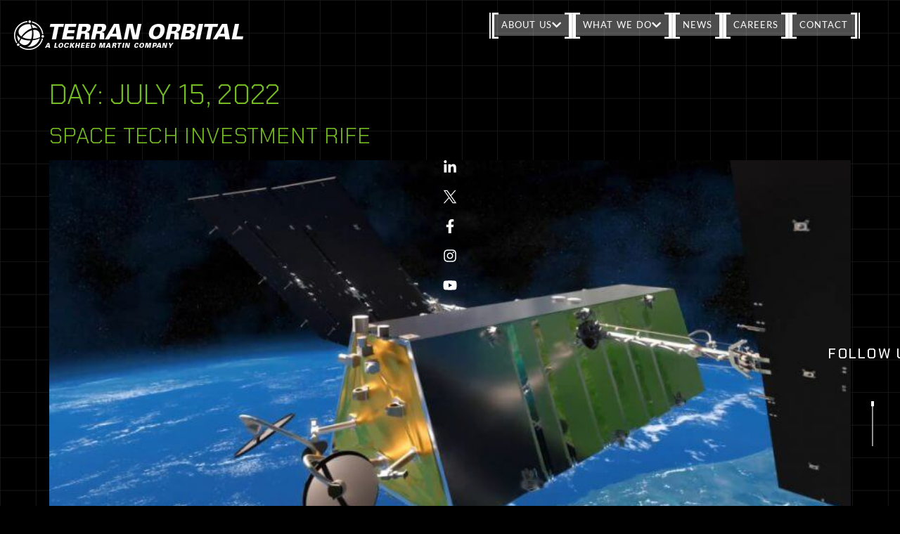

--- FILE ---
content_type: text/html; charset=UTF-8
request_url: https://terranorbital.com/2022/07/15/
body_size: 25349
content:
<!doctype html>
<html lang="en-US">
<head>
	<meta charset="UTF-8">
	<meta name="viewport" content="width=device-width, initial-scale=1">
	<link rel="profile" href="https://gmpg.org/xfn/11">
	<meta name='robots' content='noindex, follow' />

	<!-- This site is optimized with the Yoast SEO Premium plugin v26.7 (Yoast SEO v26.8) - https://yoast.com/product/yoast-seo-premium-wordpress/ -->
	<title>07 15 22 - Terran Orbital</title>
	<meta property="og:locale" content="en_US" />
	<meta property="og:type" content="website" />
	<meta property="og:title" content="07 15 22" />
	<meta property="og:url" content="https://terranorbital.com/2022/07/15/" />
	<meta property="og:site_name" content="Terran Orbital" />
	<meta name="twitter:card" content="summary_large_image" />
	<meta name="twitter:site" content="@terranorbital" />
	<script type="application/ld+json" class="yoast-schema-graph">{"@context":"https://schema.org","@graph":[{"@type":"CollectionPage","@id":"https://terranorbital.com/2022/07/15/","url":"https://terranorbital.com/2022/07/15/","name":"07 15 22 - Terran Orbital","isPartOf":{"@id":"https://terranorbital.com/#website"},"primaryImageOfPage":{"@id":"https://terranorbital.com/2022/07/15/#primaryimage"},"image":{"@id":"https://terranorbital.com/2022/07/15/#primaryimage"},"thumbnailUrl":"https://i3g2h5t3.delivery.rocketcdn.me/wp-content/uploads/2022/08/Telesat-Lightspeed-Satellite.jpg","breadcrumb":{"@id":"https://terranorbital.com/2022/07/15/#breadcrumb"},"inLanguage":"en-US"},{"@type":"ImageObject","inLanguage":"en-US","@id":"https://terranorbital.com/2022/07/15/#primaryimage","url":"https://i3g2h5t3.delivery.rocketcdn.me/wp-content/uploads/2022/08/Telesat-Lightspeed-Satellite.jpg","contentUrl":"https://i3g2h5t3.delivery.rocketcdn.me/wp-content/uploads/2022/08/Telesat-Lightspeed-Satellite.jpg","width":833,"height":474},{"@type":"BreadcrumbList","@id":"https://terranorbital.com/2022/07/15/#breadcrumb","itemListElement":[{"@type":"ListItem","position":1,"name":"Home","item":"https://terranorbital.com/"},{"@type":"ListItem","position":2,"name":"Archives for 07 15 22"}]},{"@type":"WebSite","@id":"https://terranorbital.com/#website","url":"https://terranorbital.com/","name":"Terran Orbital","description":"The Pioneers of Small Satellites","publisher":{"@id":"https://terranorbital.com/#organization"},"potentialAction":[{"@type":"SearchAction","target":{"@type":"EntryPoint","urlTemplate":"https://terranorbital.com/?s={search_term_string}"},"query-input":{"@type":"PropertyValueSpecification","valueRequired":true,"valueName":"search_term_string"}}],"inLanguage":"en-US"},{"@type":"Organization","@id":"https://terranorbital.com/#organization","name":"Terran Orbital","url":"https://terranorbital.com/","logo":{"@type":"ImageObject","inLanguage":"en-US","@id":"https://terranorbital.com/#/schema/logo/image/","url":"https://terranorbital.com/wp-content/uploads/2023/12/to-globe.png","contentUrl":"https://terranorbital.com/wp-content/uploads/2023/12/to-globe.png","width":950,"height":950,"caption":"Terran Orbital"},"image":{"@id":"https://terranorbital.com/#/schema/logo/image/"},"sameAs":["https://www.facebook.com/terranorbitalcorp","https://x.com/terranorbital","https://www.linkedin.com/company/terranorbital","https://www.instagram.com/terranorbital"]}]}</script>
	<!-- / Yoast SEO Premium plugin. -->


<link rel='dns-prefetch' href='//static.addtoany.com' />
<link rel='dns-prefetch' href='//i3g2h5t3.delivery.rocketcdn.me' />
<link href='https://i3g2h5t3.delivery.rocketcdn.me' rel='preconnect' />
<link rel="alternate" type="application/rss+xml" title="Terran Orbital &raquo; Feed" href="https://terranorbital.com/feed/" />
<link rel="alternate" type="application/rss+xml" title="Terran Orbital &raquo; Comments Feed" href="https://terranorbital.com/comments/feed/" />
<style id='wp-img-auto-sizes-contain-inline-css'>
img:is([sizes=auto i],[sizes^="auto," i]){contain-intrinsic-size:3000px 1500px}
/*# sourceURL=wp-img-auto-sizes-contain-inline-css */
</style>
<style id='wp-emoji-styles-inline-css'>

	img.wp-smiley, img.emoji {
		display: inline !important;
		border: none !important;
		box-shadow: none !important;
		height: 1em !important;
		width: 1em !important;
		margin: 0 0.07em !important;
		vertical-align: -0.1em !important;
		background: none !important;
		padding: 0 !important;
	}
/*# sourceURL=wp-emoji-styles-inline-css */
</style>
<link rel='stylesheet' id='wp-block-library-css' href='https://i3g2h5t3.delivery.rocketcdn.me/wp-includes/css/dist/block-library/style.min.css?ver=6.9' media='all' />
<style id='filebird-block-filebird-gallery-style-inline-css'>
ul.filebird-block-filebird-gallery{margin:auto!important;padding:0!important;width:100%}ul.filebird-block-filebird-gallery.layout-grid{display:grid;grid-gap:20px;align-items:stretch;grid-template-columns:repeat(var(--columns),1fr);justify-items:stretch}ul.filebird-block-filebird-gallery.layout-grid li img{border:1px solid #ccc;box-shadow:2px 2px 6px 0 rgba(0,0,0,.3);height:100%;max-width:100%;-o-object-fit:cover;object-fit:cover;width:100%}ul.filebird-block-filebird-gallery.layout-masonry{-moz-column-count:var(--columns);-moz-column-gap:var(--space);column-gap:var(--space);-moz-column-width:var(--min-width);columns:var(--min-width) var(--columns);display:block;overflow:auto}ul.filebird-block-filebird-gallery.layout-masonry li{margin-bottom:var(--space)}ul.filebird-block-filebird-gallery li{list-style:none}ul.filebird-block-filebird-gallery li figure{height:100%;margin:0;padding:0;position:relative;width:100%}ul.filebird-block-filebird-gallery li figure figcaption{background:linear-gradient(0deg,rgba(0,0,0,.7),rgba(0,0,0,.3) 70%,transparent);bottom:0;box-sizing:border-box;color:#fff;font-size:.8em;margin:0;max-height:100%;overflow:auto;padding:3em .77em .7em;position:absolute;text-align:center;width:100%;z-index:2}ul.filebird-block-filebird-gallery li figure figcaption a{color:inherit}

/*# sourceURL=https://terranorbital.com/wp-content/plugins/filebird/blocks/filebird-gallery/build/style-index.css */
</style>
<style id='global-styles-inline-css'>
:root{--wp--preset--aspect-ratio--square: 1;--wp--preset--aspect-ratio--4-3: 4/3;--wp--preset--aspect-ratio--3-4: 3/4;--wp--preset--aspect-ratio--3-2: 3/2;--wp--preset--aspect-ratio--2-3: 2/3;--wp--preset--aspect-ratio--16-9: 16/9;--wp--preset--aspect-ratio--9-16: 9/16;--wp--preset--color--black: #000000;--wp--preset--color--cyan-bluish-gray: #abb8c3;--wp--preset--color--white: #ffffff;--wp--preset--color--pale-pink: #f78da7;--wp--preset--color--vivid-red: #cf2e2e;--wp--preset--color--luminous-vivid-orange: #ff6900;--wp--preset--color--luminous-vivid-amber: #fcb900;--wp--preset--color--light-green-cyan: #7bdcb5;--wp--preset--color--vivid-green-cyan: #00d084;--wp--preset--color--pale-cyan-blue: #8ed1fc;--wp--preset--color--vivid-cyan-blue: #0693e3;--wp--preset--color--vivid-purple: #9b51e0;--wp--preset--gradient--vivid-cyan-blue-to-vivid-purple: linear-gradient(135deg,rgb(6,147,227) 0%,rgb(155,81,224) 100%);--wp--preset--gradient--light-green-cyan-to-vivid-green-cyan: linear-gradient(135deg,rgb(122,220,180) 0%,rgb(0,208,130) 100%);--wp--preset--gradient--luminous-vivid-amber-to-luminous-vivid-orange: linear-gradient(135deg,rgb(252,185,0) 0%,rgb(255,105,0) 100%);--wp--preset--gradient--luminous-vivid-orange-to-vivid-red: linear-gradient(135deg,rgb(255,105,0) 0%,rgb(207,46,46) 100%);--wp--preset--gradient--very-light-gray-to-cyan-bluish-gray: linear-gradient(135deg,rgb(238,238,238) 0%,rgb(169,184,195) 100%);--wp--preset--gradient--cool-to-warm-spectrum: linear-gradient(135deg,rgb(74,234,220) 0%,rgb(151,120,209) 20%,rgb(207,42,186) 40%,rgb(238,44,130) 60%,rgb(251,105,98) 80%,rgb(254,248,76) 100%);--wp--preset--gradient--blush-light-purple: linear-gradient(135deg,rgb(255,206,236) 0%,rgb(152,150,240) 100%);--wp--preset--gradient--blush-bordeaux: linear-gradient(135deg,rgb(254,205,165) 0%,rgb(254,45,45) 50%,rgb(107,0,62) 100%);--wp--preset--gradient--luminous-dusk: linear-gradient(135deg,rgb(255,203,112) 0%,rgb(199,81,192) 50%,rgb(65,88,208) 100%);--wp--preset--gradient--pale-ocean: linear-gradient(135deg,rgb(255,245,203) 0%,rgb(182,227,212) 50%,rgb(51,167,181) 100%);--wp--preset--gradient--electric-grass: linear-gradient(135deg,rgb(202,248,128) 0%,rgb(113,206,126) 100%);--wp--preset--gradient--midnight: linear-gradient(135deg,rgb(2,3,129) 0%,rgb(40,116,252) 100%);--wp--preset--font-size--small: 13px;--wp--preset--font-size--medium: 20px;--wp--preset--font-size--large: 36px;--wp--preset--font-size--x-large: 42px;--wp--preset--spacing--20: 0.44rem;--wp--preset--spacing--30: 0.67rem;--wp--preset--spacing--40: 1rem;--wp--preset--spacing--50: 1.5rem;--wp--preset--spacing--60: 2.25rem;--wp--preset--spacing--70: 3.38rem;--wp--preset--spacing--80: 5.06rem;--wp--preset--shadow--natural: 6px 6px 9px rgba(0, 0, 0, 0.2);--wp--preset--shadow--deep: 12px 12px 50px rgba(0, 0, 0, 0.4);--wp--preset--shadow--sharp: 6px 6px 0px rgba(0, 0, 0, 0.2);--wp--preset--shadow--outlined: 6px 6px 0px -3px rgb(255, 255, 255), 6px 6px rgb(0, 0, 0);--wp--preset--shadow--crisp: 6px 6px 0px rgb(0, 0, 0);}:root { --wp--style--global--content-size: 800px;--wp--style--global--wide-size: 1200px; }:where(body) { margin: 0; }.wp-site-blocks > .alignleft { float: left; margin-right: 2em; }.wp-site-blocks > .alignright { float: right; margin-left: 2em; }.wp-site-blocks > .aligncenter { justify-content: center; margin-left: auto; margin-right: auto; }:where(.wp-site-blocks) > * { margin-block-start: 24px; margin-block-end: 0; }:where(.wp-site-blocks) > :first-child { margin-block-start: 0; }:where(.wp-site-blocks) > :last-child { margin-block-end: 0; }:root { --wp--style--block-gap: 24px; }:root :where(.is-layout-flow) > :first-child{margin-block-start: 0;}:root :where(.is-layout-flow) > :last-child{margin-block-end: 0;}:root :where(.is-layout-flow) > *{margin-block-start: 24px;margin-block-end: 0;}:root :where(.is-layout-constrained) > :first-child{margin-block-start: 0;}:root :where(.is-layout-constrained) > :last-child{margin-block-end: 0;}:root :where(.is-layout-constrained) > *{margin-block-start: 24px;margin-block-end: 0;}:root :where(.is-layout-flex){gap: 24px;}:root :where(.is-layout-grid){gap: 24px;}.is-layout-flow > .alignleft{float: left;margin-inline-start: 0;margin-inline-end: 2em;}.is-layout-flow > .alignright{float: right;margin-inline-start: 2em;margin-inline-end: 0;}.is-layout-flow > .aligncenter{margin-left: auto !important;margin-right: auto !important;}.is-layout-constrained > .alignleft{float: left;margin-inline-start: 0;margin-inline-end: 2em;}.is-layout-constrained > .alignright{float: right;margin-inline-start: 2em;margin-inline-end: 0;}.is-layout-constrained > .aligncenter{margin-left: auto !important;margin-right: auto !important;}.is-layout-constrained > :where(:not(.alignleft):not(.alignright):not(.alignfull)){max-width: var(--wp--style--global--content-size);margin-left: auto !important;margin-right: auto !important;}.is-layout-constrained > .alignwide{max-width: var(--wp--style--global--wide-size);}body .is-layout-flex{display: flex;}.is-layout-flex{flex-wrap: wrap;align-items: center;}.is-layout-flex > :is(*, div){margin: 0;}body .is-layout-grid{display: grid;}.is-layout-grid > :is(*, div){margin: 0;}body{padding-top: 0px;padding-right: 0px;padding-bottom: 0px;padding-left: 0px;}a:where(:not(.wp-element-button)){text-decoration: underline;}:root :where(.wp-element-button, .wp-block-button__link){background-color: #32373c;border-width: 0;color: #fff;font-family: inherit;font-size: inherit;font-style: inherit;font-weight: inherit;letter-spacing: inherit;line-height: inherit;padding-top: calc(0.667em + 2px);padding-right: calc(1.333em + 2px);padding-bottom: calc(0.667em + 2px);padding-left: calc(1.333em + 2px);text-decoration: none;text-transform: inherit;}.has-black-color{color: var(--wp--preset--color--black) !important;}.has-cyan-bluish-gray-color{color: var(--wp--preset--color--cyan-bluish-gray) !important;}.has-white-color{color: var(--wp--preset--color--white) !important;}.has-pale-pink-color{color: var(--wp--preset--color--pale-pink) !important;}.has-vivid-red-color{color: var(--wp--preset--color--vivid-red) !important;}.has-luminous-vivid-orange-color{color: var(--wp--preset--color--luminous-vivid-orange) !important;}.has-luminous-vivid-amber-color{color: var(--wp--preset--color--luminous-vivid-amber) !important;}.has-light-green-cyan-color{color: var(--wp--preset--color--light-green-cyan) !important;}.has-vivid-green-cyan-color{color: var(--wp--preset--color--vivid-green-cyan) !important;}.has-pale-cyan-blue-color{color: var(--wp--preset--color--pale-cyan-blue) !important;}.has-vivid-cyan-blue-color{color: var(--wp--preset--color--vivid-cyan-blue) !important;}.has-vivid-purple-color{color: var(--wp--preset--color--vivid-purple) !important;}.has-black-background-color{background-color: var(--wp--preset--color--black) !important;}.has-cyan-bluish-gray-background-color{background-color: var(--wp--preset--color--cyan-bluish-gray) !important;}.has-white-background-color{background-color: var(--wp--preset--color--white) !important;}.has-pale-pink-background-color{background-color: var(--wp--preset--color--pale-pink) !important;}.has-vivid-red-background-color{background-color: var(--wp--preset--color--vivid-red) !important;}.has-luminous-vivid-orange-background-color{background-color: var(--wp--preset--color--luminous-vivid-orange) !important;}.has-luminous-vivid-amber-background-color{background-color: var(--wp--preset--color--luminous-vivid-amber) !important;}.has-light-green-cyan-background-color{background-color: var(--wp--preset--color--light-green-cyan) !important;}.has-vivid-green-cyan-background-color{background-color: var(--wp--preset--color--vivid-green-cyan) !important;}.has-pale-cyan-blue-background-color{background-color: var(--wp--preset--color--pale-cyan-blue) !important;}.has-vivid-cyan-blue-background-color{background-color: var(--wp--preset--color--vivid-cyan-blue) !important;}.has-vivid-purple-background-color{background-color: var(--wp--preset--color--vivid-purple) !important;}.has-black-border-color{border-color: var(--wp--preset--color--black) !important;}.has-cyan-bluish-gray-border-color{border-color: var(--wp--preset--color--cyan-bluish-gray) !important;}.has-white-border-color{border-color: var(--wp--preset--color--white) !important;}.has-pale-pink-border-color{border-color: var(--wp--preset--color--pale-pink) !important;}.has-vivid-red-border-color{border-color: var(--wp--preset--color--vivid-red) !important;}.has-luminous-vivid-orange-border-color{border-color: var(--wp--preset--color--luminous-vivid-orange) !important;}.has-luminous-vivid-amber-border-color{border-color: var(--wp--preset--color--luminous-vivid-amber) !important;}.has-light-green-cyan-border-color{border-color: var(--wp--preset--color--light-green-cyan) !important;}.has-vivid-green-cyan-border-color{border-color: var(--wp--preset--color--vivid-green-cyan) !important;}.has-pale-cyan-blue-border-color{border-color: var(--wp--preset--color--pale-cyan-blue) !important;}.has-vivid-cyan-blue-border-color{border-color: var(--wp--preset--color--vivid-cyan-blue) !important;}.has-vivid-purple-border-color{border-color: var(--wp--preset--color--vivid-purple) !important;}.has-vivid-cyan-blue-to-vivid-purple-gradient-background{background: var(--wp--preset--gradient--vivid-cyan-blue-to-vivid-purple) !important;}.has-light-green-cyan-to-vivid-green-cyan-gradient-background{background: var(--wp--preset--gradient--light-green-cyan-to-vivid-green-cyan) !important;}.has-luminous-vivid-amber-to-luminous-vivid-orange-gradient-background{background: var(--wp--preset--gradient--luminous-vivid-amber-to-luminous-vivid-orange) !important;}.has-luminous-vivid-orange-to-vivid-red-gradient-background{background: var(--wp--preset--gradient--luminous-vivid-orange-to-vivid-red) !important;}.has-very-light-gray-to-cyan-bluish-gray-gradient-background{background: var(--wp--preset--gradient--very-light-gray-to-cyan-bluish-gray) !important;}.has-cool-to-warm-spectrum-gradient-background{background: var(--wp--preset--gradient--cool-to-warm-spectrum) !important;}.has-blush-light-purple-gradient-background{background: var(--wp--preset--gradient--blush-light-purple) !important;}.has-blush-bordeaux-gradient-background{background: var(--wp--preset--gradient--blush-bordeaux) !important;}.has-luminous-dusk-gradient-background{background: var(--wp--preset--gradient--luminous-dusk) !important;}.has-pale-ocean-gradient-background{background: var(--wp--preset--gradient--pale-ocean) !important;}.has-electric-grass-gradient-background{background: var(--wp--preset--gradient--electric-grass) !important;}.has-midnight-gradient-background{background: var(--wp--preset--gradient--midnight) !important;}.has-small-font-size{font-size: var(--wp--preset--font-size--small) !important;}.has-medium-font-size{font-size: var(--wp--preset--font-size--medium) !important;}.has-large-font-size{font-size: var(--wp--preset--font-size--large) !important;}.has-x-large-font-size{font-size: var(--wp--preset--font-size--x-large) !important;}
:root :where(.wp-block-pullquote){font-size: 1.5em;line-height: 1.6;}
/*# sourceURL=global-styles-inline-css */
</style>
<link data-minify="1" rel='stylesheet' id='dashicons-css' href='https://i3g2h5t3.delivery.rocketcdn.me/wp-content/cache/min/1/wp-includes/css/dashicons.min.css?ver=1768922827' media='all' />
<link rel='stylesheet' id='admin-bar-css' href='https://i3g2h5t3.delivery.rocketcdn.me/wp-includes/css/admin-bar.min.css?ver=6.9' media='all' />
<style id='admin-bar-inline-css'>

    /* Hide CanvasJS credits for P404 charts specifically */
    #p404RedirectChart .canvasjs-chart-credit {
        display: none !important;
    }
    
    #p404RedirectChart canvas {
        border-radius: 6px;
    }

    .p404-redirect-adminbar-weekly-title {
        font-weight: bold;
        font-size: 14px;
        color: #fff;
        margin-bottom: 6px;
    }

    #wpadminbar #wp-admin-bar-p404_free_top_button .ab-icon:before {
        content: "\f103";
        color: #dc3545;
        top: 3px;
    }
    
    #wp-admin-bar-p404_free_top_button .ab-item {
        min-width: 80px !important;
        padding: 0px !important;
    }
    
    /* Ensure proper positioning and z-index for P404 dropdown */
    .p404-redirect-adminbar-dropdown-wrap { 
        min-width: 0; 
        padding: 0;
        position: static !important;
    }
    
    #wpadminbar #wp-admin-bar-p404_free_top_button_dropdown {
        position: static !important;
    }
    
    #wpadminbar #wp-admin-bar-p404_free_top_button_dropdown .ab-item {
        padding: 0 !important;
        margin: 0 !important;
    }
    
    .p404-redirect-dropdown-container {
        min-width: 340px;
        padding: 18px 18px 12px 18px;
        background: #23282d !important;
        color: #fff;
        border-radius: 12px;
        box-shadow: 0 8px 32px rgba(0,0,0,0.25);
        margin-top: 10px;
        position: relative !important;
        z-index: 999999 !important;
        display: block !important;
        border: 1px solid #444;
    }
    
    /* Ensure P404 dropdown appears on hover */
    #wpadminbar #wp-admin-bar-p404_free_top_button .p404-redirect-dropdown-container { 
        display: none !important;
    }
    
    #wpadminbar #wp-admin-bar-p404_free_top_button:hover .p404-redirect-dropdown-container { 
        display: block !important;
    }
    
    #wpadminbar #wp-admin-bar-p404_free_top_button:hover #wp-admin-bar-p404_free_top_button_dropdown .p404-redirect-dropdown-container {
        display: block !important;
    }
    
    .p404-redirect-card {
        background: #2c3338;
        border-radius: 8px;
        padding: 18px 18px 12px 18px;
        box-shadow: 0 2px 8px rgba(0,0,0,0.07);
        display: flex;
        flex-direction: column;
        align-items: flex-start;
        border: 1px solid #444;
    }
    
    .p404-redirect-btn {
        display: inline-block;
        background: #dc3545;
        color: #fff !important;
        font-weight: bold;
        padding: 5px 22px;
        border-radius: 8px;
        text-decoration: none;
        font-size: 17px;
        transition: background 0.2s, box-shadow 0.2s;
        margin-top: 8px;
        box-shadow: 0 2px 8px rgba(220,53,69,0.15);
        text-align: center;
        line-height: 1.6;
    }
    
    .p404-redirect-btn:hover {
        background: #c82333;
        color: #fff !important;
        box-shadow: 0 4px 16px rgba(220,53,69,0.25);
    }
    
    /* Prevent conflicts with other admin bar dropdowns */
    #wpadminbar .ab-top-menu > li:hover > .ab-item,
    #wpadminbar .ab-top-menu > li.hover > .ab-item {
        z-index: auto;
    }
    
    #wpadminbar #wp-admin-bar-p404_free_top_button:hover > .ab-item {
        z-index: 999998 !important;
    }
    
/*# sourceURL=admin-bar-inline-css */
</style>
<link data-minify="1" rel='stylesheet' id='terranorbital-icons-css' href='https://i3g2h5t3.delivery.rocketcdn.me/wp-content/cache/min/1/wp-content/plugins/elementor/assets/lib/eicons/css/elementor-icons.min.css?ver=1768922827' media='all' />
<link data-minify="1" rel='stylesheet' id='hello-elementor-css' href='https://i3g2h5t3.delivery.rocketcdn.me/wp-content/cache/min/1/wp-content/themes/hello-elementor/assets/css/reset.css?ver=1768922827' media='all' />
<link data-minify="1" rel='stylesheet' id='hello-elementor-theme-style-css' href='https://i3g2h5t3.delivery.rocketcdn.me/wp-content/cache/min/1/wp-content/themes/hello-elementor/assets/css/theme.css?ver=1768922827' media='all' />
<link data-minify="1" rel='stylesheet' id='hello-elementor-header-footer-css' href='https://i3g2h5t3.delivery.rocketcdn.me/wp-content/cache/min/1/wp-content/themes/hello-elementor/assets/css/header-footer.css?ver=1768922827' media='all' />
<link rel='stylesheet' id='elementor-frontend-css' href='https://i3g2h5t3.delivery.rocketcdn.me/wp-content/uploads/elementor/css/custom-frontend.min.css?ver=1768922824' media='all' />
<link rel='stylesheet' id='elementor-post-825-css' href='https://i3g2h5t3.delivery.rocketcdn.me/wp-content/uploads/elementor/css/post-825.css?ver=1768922824' media='all' />
<link rel='stylesheet' id='widget-image-css' href='https://i3g2h5t3.delivery.rocketcdn.me/wp-content/plugins/elementor/assets/css/widget-image.min.css?ver=3.34.1' media='all' />
<link rel='stylesheet' id='e-animation-bounceInDown-css' href='https://i3g2h5t3.delivery.rocketcdn.me/wp-content/plugins/elementor/assets/lib/animations/styles/bounceInDown.min.css?ver=3.34.1' media='all' />
<link rel='stylesheet' id='widget-social-icons-css' href='https://i3g2h5t3.delivery.rocketcdn.me/wp-content/plugins/elementor/assets/css/widget-social-icons.min.css?ver=3.34.1' media='all' />
<link rel='stylesheet' id='e-apple-webkit-css' href='https://i3g2h5t3.delivery.rocketcdn.me/wp-content/uploads/elementor/css/custom-apple-webkit.min.css?ver=1768922824' media='all' />
<link rel='stylesheet' id='e-animation-bounceInUp-css' href='https://i3g2h5t3.delivery.rocketcdn.me/wp-content/plugins/elementor/assets/lib/animations/styles/bounceInUp.min.css?ver=3.34.1' media='all' />
<link rel='stylesheet' id='widget-heading-css' href='https://i3g2h5t3.delivery.rocketcdn.me/wp-content/plugins/elementor/assets/css/widget-heading.min.css?ver=3.34.1' media='all' />
<link rel='stylesheet' id='widget-form-css' href='https://i3g2h5t3.delivery.rocketcdn.me/wp-content/plugins/elementor-pro/assets/css/widget-form.min.css?ver=3.34.0' media='all' />
<link rel='stylesheet' id='e-animation-fadeIn-css' href='https://i3g2h5t3.delivery.rocketcdn.me/wp-content/plugins/elementor/assets/lib/animations/styles/fadeIn.min.css?ver=3.34.1' media='all' />
<link rel='stylesheet' id='e-animation-fadeInLeft-css' href='https://i3g2h5t3.delivery.rocketcdn.me/wp-content/plugins/elementor/assets/lib/animations/styles/fadeInLeft.min.css?ver=3.34.1' media='all' />
<link rel='stylesheet' id='widget-divider-css' href='https://i3g2h5t3.delivery.rocketcdn.me/wp-content/plugins/elementor/assets/css/widget-divider.min.css?ver=3.34.1' media='all' />
<link rel='stylesheet' id='e-animation-slideInLeft-css' href='https://i3g2h5t3.delivery.rocketcdn.me/wp-content/plugins/elementor/assets/lib/animations/styles/slideInLeft.min.css?ver=3.34.1' media='all' />
<link rel='stylesheet' id='e-animation-slideInRight-css' href='https://i3g2h5t3.delivery.rocketcdn.me/wp-content/plugins/elementor/assets/lib/animations/styles/slideInRight.min.css?ver=3.34.1' media='all' />
<link rel='stylesheet' id='e-popup-css' href='https://i3g2h5t3.delivery.rocketcdn.me/wp-content/plugins/elementor-pro/assets/css/conditionals/popup.min.css?ver=3.34.0' media='all' />
<link data-minify="1" rel='stylesheet' id='font-awesome-5-all-css' href='https://i3g2h5t3.delivery.rocketcdn.me/wp-content/cache/min/1/wp-content/plugins/elementor/assets/lib/font-awesome/css/all.min.css?ver=1768922827' media='all' />
<link rel='stylesheet' id='font-awesome-4-shim-css' href='https://i3g2h5t3.delivery.rocketcdn.me/wp-content/plugins/elementor/assets/lib/font-awesome/css/v4-shims.min.css?ver=3.34.1' media='all' />
<link rel='stylesheet' id='elementor-post-12073-css' href='https://i3g2h5t3.delivery.rocketcdn.me/wp-content/uploads/elementor/css/post-12073.css?ver=1768922826' media='all' />
<link rel='stylesheet' id='elementor-post-12470-css' href='https://i3g2h5t3.delivery.rocketcdn.me/wp-content/uploads/elementor/css/post-12470.css?ver=1768922826' media='all' />
<link rel='stylesheet' id='elementor-post-14469-css' href='https://i3g2h5t3.delivery.rocketcdn.me/wp-content/uploads/elementor/css/post-14469.css?ver=1768922827' media='all' />
<link rel='stylesheet' id='addtoany-css' href='https://i3g2h5t3.delivery.rocketcdn.me/wp-content/plugins/add-to-any/addtoany.min.css?ver=1.16' media='all' />
<link data-minify="1" rel='stylesheet' id='hello-elementor-child-style-css' href='https://i3g2h5t3.delivery.rocketcdn.me/wp-content/cache/min/1/wp-content/themes/hello-elementor-child/style.css?ver=1768922827' media='all' />
<link data-minify="1" rel='stylesheet' id='ekit-widget-styles-css' href='https://i3g2h5t3.delivery.rocketcdn.me/wp-content/cache/min/1/wp-content/plugins/elementskit-lite/widgets/init/assets/css/widget-styles.css?ver=1768922828' media='all' />
<link data-minify="1" rel='stylesheet' id='ekit-responsive-css' href='https://i3g2h5t3.delivery.rocketcdn.me/wp-content/cache/min/1/wp-content/plugins/elementskit-lite/widgets/init/assets/css/responsive.css?ver=1768922828' media='all' />
<link data-minify="1" rel='stylesheet' id='ecs-styles-css' href='https://i3g2h5t3.delivery.rocketcdn.me/wp-content/cache/min/1/wp-content/plugins/ele-custom-skin/assets/css/ecs-style.css?ver=1768922828' media='all' />
<link rel='stylesheet' id='elementor-post-12237-css' href='https://i3g2h5t3.delivery.rocketcdn.me/wp-content/uploads/elementor/css/post-12237.css?ver=1723218569' media='all' />
<link rel='stylesheet' id='elementor-post-12315-css' href='https://i3g2h5t3.delivery.rocketcdn.me/wp-content/uploads/elementor/css/post-12315.css?ver=1723218597' media='all' />
<link rel='stylesheet' id='elementor-post-12318-css' href='https://i3g2h5t3.delivery.rocketcdn.me/wp-content/uploads/elementor/css/post-12318.css?ver=1723218588' media='all' />
<link rel='stylesheet' id='elementor-post-12321-css' href='https://i3g2h5t3.delivery.rocketcdn.me/wp-content/uploads/elementor/css/post-12321.css?ver=1723218579' media='all' />
<link rel='stylesheet' id='elementor-post-12479-css' href='https://i3g2h5t3.delivery.rocketcdn.me/wp-content/uploads/elementor/css/post-12479.css?ver=1746221921' media='all' />
<link rel='stylesheet' id='elementor-post-12957-css' href='https://i3g2h5t3.delivery.rocketcdn.me/wp-content/uploads/elementor/css/post-12957.css?ver=1661343507' media='all' />
<link rel='stylesheet' id='elementor-post-12971-css' href='https://i3g2h5t3.delivery.rocketcdn.me/wp-content/uploads/elementor/css/post-12971.css?ver=1661350273' media='all' />
<link rel='stylesheet' id='elementor-post-13039-css' href='https://i3g2h5t3.delivery.rocketcdn.me/wp-content/uploads/elementor/css/post-13039.css?ver=1661345257' media='all' />
<link rel='stylesheet' id='elementor-post-13666-css' href='https://i3g2h5t3.delivery.rocketcdn.me/wp-content/uploads/elementor/css/post-13666.css?ver=1684753107' media='all' />
<link rel='stylesheet' id='elementor-post-13687-css' href='https://i3g2h5t3.delivery.rocketcdn.me/wp-content/uploads/elementor/css/post-13687.css?ver=1662048359' media='all' />
<link rel='stylesheet' id='elementor-post-13748-css' href='https://i3g2h5t3.delivery.rocketcdn.me/wp-content/uploads/elementor/css/post-13748.css?ver=1662049629' media='all' />
<link rel='stylesheet' id='elementor-post-13996-css' href='https://i3g2h5t3.delivery.rocketcdn.me/wp-content/uploads/elementor/css/post-13996.css?ver=1663087554' media='all' />
<link rel='stylesheet' id='elementor-post-14004-css' href='https://i3g2h5t3.delivery.rocketcdn.me/wp-content/uploads/elementor/css/post-14004.css?ver=1663087628' media='all' />
<link data-minify="1" rel='stylesheet' id='elementor-gf-local-opensans-css' href='https://i3g2h5t3.delivery.rocketcdn.me/wp-content/cache/min/1/wp-content/uploads/elementor/google-fonts/css/opensans.css?ver=1768922828' media='all' />
<link data-minify="1" rel='stylesheet' id='elementor-gf-local-lato-css' href='https://i3g2h5t3.delivery.rocketcdn.me/wp-content/cache/min/1/wp-content/uploads/elementor/google-fonts/css/lato.css?ver=1768922828' media='all' />
<link data-minify="1" rel='stylesheet' id='elementor-gf-local-chakrapetch-css' href='https://i3g2h5t3.delivery.rocketcdn.me/wp-content/cache/min/1/wp-content/uploads/elementor/google-fonts/css/chakrapetch.css?ver=1768922828' media='all' />
<script id="addtoany-core-js-before">
window.a2a_config=window.a2a_config||{};a2a_config.callbacks=[];a2a_config.overlays=[];a2a_config.templates={};
a2a_config.icon_color="transparent,#ffffff";

//# sourceURL=addtoany-core-js-before
</script>
<script defer src="https://static.addtoany.com/menu/page.js" id="addtoany-core-js"></script>
<script src="https://i3g2h5t3.delivery.rocketcdn.me/wp-includes/js/jquery/jquery.min.js?ver=3.7.1" id="jquery-core-js"></script>
<script src="https://i3g2h5t3.delivery.rocketcdn.me/wp-includes/js/jquery/jquery-migrate.min.js?ver=3.4.1" id="jquery-migrate-js"></script>
<script defer src="https://i3g2h5t3.delivery.rocketcdn.me/wp-content/plugins/add-to-any/addtoany.min.js?ver=1.1" id="addtoany-jquery-js"></script>
<script src="https://i3g2h5t3.delivery.rocketcdn.me/wp-content/plugins/elementor/assets/lib/font-awesome/js/v4-shims.min.js?ver=3.34.1" id="font-awesome-4-shim-js"></script>
<script id="ecs_ajax_load-js-extra">
var ecs_ajax_params = {"ajaxurl":"https://terranorbital.com/wp-admin/admin-ajax.php","posts":"{\"year\":2022,\"monthnum\":7,\"day\":15,\"error\":\"\",\"m\":\"\",\"p\":0,\"post_parent\":\"\",\"subpost\":\"\",\"subpost_id\":\"\",\"attachment\":\"\",\"attachment_id\":0,\"name\":\"\",\"pagename\":\"\",\"page_id\":0,\"second\":\"\",\"minute\":\"\",\"hour\":\"\",\"w\":0,\"category_name\":\"\",\"tag\":\"\",\"cat\":\"\",\"tag_id\":\"\",\"author\":\"\",\"author_name\":\"\",\"feed\":\"\",\"tb\":\"\",\"paged\":0,\"meta_key\":\"\",\"meta_value\":\"\",\"preview\":\"\",\"s\":\"\",\"sentence\":\"\",\"title\":\"\",\"fields\":\"all\",\"menu_order\":\"\",\"embed\":\"\",\"category__in\":[],\"category__not_in\":[],\"category__and\":[],\"post__in\":[],\"post__not_in\":[],\"post_name__in\":[],\"tag__in\":[],\"tag__not_in\":[],\"tag__and\":[],\"tag_slug__in\":[],\"tag_slug__and\":[],\"post_parent__in\":[],\"post_parent__not_in\":[],\"author__in\":[],\"author__not_in\":[],\"search_columns\":[],\"ignore_sticky_posts\":false,\"suppress_filters\":false,\"cache_results\":true,\"update_post_term_cache\":true,\"update_menu_item_cache\":false,\"lazy_load_term_meta\":true,\"update_post_meta_cache\":true,\"post_type\":\"\",\"posts_per_page\":6,\"nopaging\":false,\"comments_per_page\":\"50\",\"no_found_rows\":false,\"order\":\"DESC\"}"};
//# sourceURL=ecs_ajax_load-js-extra
</script>
<script data-minify="1" src="https://i3g2h5t3.delivery.rocketcdn.me/wp-content/cache/min/1/wp-content/plugins/ele-custom-skin/assets/js/ecs_ajax_pagination.js?ver=1768242181" id="ecs_ajax_load-js"></script>
<script data-minify="1" src="https://i3g2h5t3.delivery.rocketcdn.me/wp-content/cache/min/1/wp-content/plugins/ele-custom-skin/assets/js/ecs.js?ver=1768242181" id="ecs-script-js"></script>
<link rel="https://api.w.org/" href="https://terranorbital.com/wp-json/" /><link rel="EditURI" type="application/rsd+xml" title="RSD" href="https://terranorbital.com/xmlrpc.php?rsd" />
 
<!-- Google tag (gtag.js) -->
<script async src="https://www.googletagmanager.com/gtag/js?id=G-ELKXHN12ZZ"></script>
<script>
  window.dataLayer = window.dataLayer || [];
  function gtag(){dataLayer.push(arguments);}
  gtag('js', new Date());

  gtag('config', 'G-ELKXHN12ZZ');
</script>

<link rel="Shortcut Icon" type="image/x-icon" href="https://terranorbital.com/favicon.ico" /><meta name="generator" content="Elementor 3.34.1; features: e_font_icon_svg, additional_custom_breakpoints; settings: css_print_method-external, google_font-enabled, font_display-auto">
<meta name="facebook-domain-verification" content="3fc7wyolxs3qjp80py4287bp6wgbu8" />
<!-- Meta Pixel Code -->
<script>
  !function(f,b,e,v,n,t,s)
  {if(f.fbq)return;n=f.fbq=function(){n.callMethod?
  n.callMethod.apply(n,arguments):n.queue.push(arguments)};
  if(!f._fbq)f._fbq=n;n.push=n;n.loaded=!0;n.version='2.0';
  n.queue=[];t=b.createElement(e);t.async=!0;
  t.src=v;s=b.getElementsByTagName(e)[0];
  s.parentNode.insertBefore(t,s)}(window, document,'script',
  'https://connect.facebook.net/en_US/fbevents.js');
  fbq('init', '5797848910304913');
  fbq('track', 'PageView');
</script>
<noscript><img height="1" width="1" style="display:none"
  src="https://www.facebook.com/tr?id=5797848910304913&ev=PageView&noscript=1"
/></noscript>
<!-- End Meta Pixel Code -->
<!-- Google Tag Manager -->
<script>(function(w,d,s,l,i){w[l]=w[l]||[];w[l].push({'gtm.start':
new Date().getTime(),event:'gtm.js'});var f=d.getElementsByTagName(s)[0],
j=d.createElement(s),dl=l!='dataLayer'?'&l='+l:'';j.async=true;j.src=
'https://www.googletagmanager.com/gtm.js?id='+i+dl;f.parentNode.insertBefore(j,f);
})(window,document,'script','dataLayer','GTM-NMRW5422');</script>
<!-- End Google Tag Manager -->
			<style>
				.e-con.e-parent:nth-of-type(n+4):not(.e-lazyloaded):not(.e-no-lazyload),
				.e-con.e-parent:nth-of-type(n+4):not(.e-lazyloaded):not(.e-no-lazyload) * {
					background-image: none !important;
				}
				@media screen and (max-height: 1024px) {
					.e-con.e-parent:nth-of-type(n+3):not(.e-lazyloaded):not(.e-no-lazyload),
					.e-con.e-parent:nth-of-type(n+3):not(.e-lazyloaded):not(.e-no-lazyload) * {
						background-image: none !important;
					}
				}
				@media screen and (max-height: 640px) {
					.e-con.e-parent:nth-of-type(n+2):not(.e-lazyloaded):not(.e-no-lazyload),
					.e-con.e-parent:nth-of-type(n+2):not(.e-lazyloaded):not(.e-no-lazyload) * {
						background-image: none !important;
					}
				}
			</style>
						<meta name="theme-color" content="#000000">
			<link rel="icon" href="https://i3g2h5t3.delivery.rocketcdn.me/wp-content/uploads/2022/01/cropped-Symbol_Terran_Orbital_Lookheed-Martin-Color-32x32.png" sizes="32x32" />
<link rel="icon" href="https://i3g2h5t3.delivery.rocketcdn.me/wp-content/uploads/2022/01/cropped-Symbol_Terran_Orbital_Lookheed-Martin-Color-192x192.png" sizes="192x192" />
<link rel="apple-touch-icon" href="https://i3g2h5t3.delivery.rocketcdn.me/wp-content/uploads/2022/01/cropped-Symbol_Terran_Orbital_Lookheed-Martin-Color-180x180.png" />
<meta name="msapplication-TileImage" content="https://i3g2h5t3.delivery.rocketcdn.me/wp-content/uploads/2022/01/cropped-Symbol_Terran_Orbital_Lookheed-Martin-Color-270x270.png" />
		<style id="wp-custom-css">
			.footerheight22 {
    height: 22px;
}
body div.wpforms-container-full .wpforms-form ul.wpforms-image-choices-modern img {
	    max-width: 500px;
    height: 414px;
}
label .wpforms-image-choices-label {
	color:#000;
}
body div.wpforms-container-full .wpforms-form .wpforms-field-label {
	    font-family: "Chakra Petch", Sans-serif;
    font-weight: 200;
	font-size:1.8rem;
	color:rgb(116, 188, 31);
    text-transform: uppercase;
}		</style>
		<noscript><style id="rocket-lazyload-nojs-css">.rll-youtube-player, [data-lazy-src]{display:none !important;}</style></noscript><meta name="generator" content="WP Rocket 3.20.3" data-wpr-features="wpr_minify_js wpr_lazyload_images wpr_lazyload_iframes wpr_minify_css wpr_cdn wpr_preload_links wpr_desktop" /></head>
<body class="archive date wp-custom-logo wp-embed-responsive wp-theme-hello-elementor wp-child-theme-hello-elementor-child hello-elementor-default elementor-default elementor-kit-825">

<!-- Google Tag Manager (noscript) -->
<noscript><iframe src="https://www.googletagmanager.com/ns.html?id=GTM-NMRW5422"
height="0" width="0" style="display:none;visibility:hidden"></iframe></noscript>
<!-- End Google Tag Manager (noscript) -->

<a class="skip-link screen-reader-text" href="#content">Skip to content</a>

		<header data-rocket-location-hash="32f023d47b68654163e306aa4d98e420" data-elementor-type="header" data-elementor-id="12073" class="elementor elementor-12073 elementor-location-header" data-elementor-post-type="elementor_library">
			<div data-rocket-location-hash="0aa37191dc033565cd35bc54b633b0a1" class="elementor-element elementor-element-9821b8 e-con-full e-flex e-con e-parent" data-id="9821b8" data-element_type="container">
		<div data-rocket-location-hash="d5891ce0a250c1194f01f342ed348217" class="elementor-element elementor-element-c34108f e-con-full e-flex e-con e-child" data-id="c34108f" data-element_type="container" id="logo-holder">
				<div class="elementor-element elementor-element-75218421 elementor-widget__width-auto elementor-widget elementor-widget-theme-site-logo elementor-widget-image" data-id="75218421" data-element_type="widget" id="logo-to" data-widget_type="theme-site-logo.default">
				<div class="elementor-widget-container">
											<a href="https://terranorbital.com">
			<img width="326" height="62" src="data:image/svg+xml,%3Csvg%20xmlns='http://www.w3.org/2000/svg'%20viewBox='0%200%20326%2062'%3E%3C/svg%3E" class="attachment-full size-full wp-image-23663" alt="" data-lazy-srcset="https://i3g2h5t3.delivery.rocketcdn.me/wp-content/uploads/2024/10/Logo-1.png 326w, https://i3g2h5t3.delivery.rocketcdn.me/wp-content/uploads/2024/10/Logo-1-300x57.png 300w" data-lazy-sizes="(max-width: 326px) 100vw, 326px" data-lazy-src="https://i3g2h5t3.delivery.rocketcdn.me/wp-content/uploads/2024/10/Logo-1.png" /><noscript><img width="326" height="62" src="https://i3g2h5t3.delivery.rocketcdn.me/wp-content/uploads/2024/10/Logo-1.png" class="attachment-full size-full wp-image-23663" alt="" srcset="https://i3g2h5t3.delivery.rocketcdn.me/wp-content/uploads/2024/10/Logo-1.png 326w, https://i3g2h5t3.delivery.rocketcdn.me/wp-content/uploads/2024/10/Logo-1-300x57.png 300w" sizes="(max-width: 326px) 100vw, 326px" /></noscript>				</a>
											</div>
				</div>
				</div>
		<div class="elementor-element elementor-element-7e13cdf5 e-con-full e-flex e-con e-child" data-id="7e13cdf5" data-element_type="container" id="nav-container">
				<div class="elementor-element elementor-element-630d3e02 elementor-widget elementor-widget-ucaddon_nav_menu" data-id="630d3e02" data-element_type="widget" data-widget_type="ucaddon_nav_menu.default">
				<div class="elementor-widget-container">
					
<!-- start WordPress Menu -->
		<link data-minify="1" id='uc_ac_assets_file_uc_creative_link_effects_css_26314-css' href='https://i3g2h5t3.delivery.rocketcdn.me/wp-content/cache/min/1/wp-content/uploads/ac_assets/nav_menu/uc-creative-link-effects.css?ver=1768922828' type='text/css' rel='stylesheet' >

<style>/* widget: WordPress Menu */

#uc_nav_menu_elementor_630d3e02{
	position: relative;
}

#uc_nav_menu_elementor_630d3e02 .ue-nav-menu-mobile-wrapper{
 	display: flex;
}

#uc_nav_menu_elementor_630d3e02 .ue-menu{
    display:flex;
    list-style:none;
    margin:0;
    padding:0;
    position:relative;
  	justify-content:inherit;
}

#uc_nav_menu_elementor_630d3e02 a{
  	position: relative;
	text-decoration: none;
 	display: flex;
  	align-items: center;  
}

  #uc_nav_menu_elementor_630d3e02 a:after,
  #uc_nav_menu_elementor_630d3e02 a:before{
      content: "";
      z-index: 2;
      position:absolute;
  }

	








#uc_nav_menu_elementor_630d3e02 .sub-menu a{
	justify-content: space-between;
}

#uc_nav_menu_elementor_630d3e02 .ue-menu > li {
	display: block;
  	}

/* Simple multilevel dropdown */
#uc_nav_menu_elementor_630d3e02 .ue-menu > li > .sub-menu {
	opacity: 0;
	visibility: hidden;
	position: absolute;
	list-style: none;
	text-align: inherit;
	padding: 0px;
    display:block;
	z-index: 99;
}

/* First level appear */
#uc_nav_menu_elementor_630d3e02 .ue-menu > li:hover > .sub-menu{
	opacity: 1;
	visibility: visible;
}

#uc_nav_menu_elementor_630d3e02 .ue-menu > li.uc-active > .sub-menu {
	opacity: 1;
	visibility: visible;
}

/* Style for dropdown links */
#uc_nav_menu_elementor_630d3e02 .ue-menu li > .sub-menu li {
	position: relative;
	display: block;
}

/* Second and third dropdown level */
#uc_nav_menu_elementor_630d3e02 .ue-menu > li > .sub-menu li{
  display: block;
}

#uc_nav_menu_elementor_630d3e02 .ue-menu > li > .sub-menu > li .sub-menu {
	opacity: 0;
	visibility: hidden;
	position: absolute;
	list-style: none;
	top:0px;
	padding: 0px;
  	z-index: 100;
}

/* Second and third level appears */
#uc_nav_menu_elementor_630d3e02 .ue-menu > li .sub-menu li:hover > .sub-menu {
	opacity: 1;
	visibility: visible;
}

#uc_nav_menu_elementor_630d3e02 .ue-menu > li .sub-menu li.uc-active > .sub-menu {
	opacity: 1;
	visibility: visible;
}

#uc_nav_menu_elementor_630d3e02 li,
#uc_nav_menu_elementor_630d3e02 a{
	transition: all 0.3s ease-in-out;
}

#uc_nav_menu_elementor_630d3e02 ul{
	transition: opacity 0.3s ease-in-out;
}

#uc_nav_menu_elementor_630d3e02 .ue-nav-menu-checkbox{ 
  	display: none; 
}

#uc_nav_menu_elementor_630d3e02 .ue-nav-menu-mobile{
  	display: none;
	transition: all .3s;
}

#uc_nav_menu_elementor_630d3e02 .ue-nav-menu-icon{
	display: flex;
}

#uc_nav_menu_elementor_630d3e02 .ue-nav-menu-mobile > *{
	display: none;
  	justify-content: center;
  	align-items: center;
}
#uc_nav_menu_elementor_630d3e02 .ue-nav-menu-mobile > .uc-active{
	display: flex;
}

/* hover effects */
















/* end hover effects */

@media only screen and (max-width: 1024px) {
    
      #uc_nav_menu_elementor_630d3e02 .ue-menu{
          justify-content:;
      }
      }

@media only screen and (max-width: 767px) {
    
  	 #uc_nav_menu_elementor_630d3e02 .ue-menu{
          justify-content:;
     }
     }


@media only screen and (max-width: 1120px) {
  
	#uc_nav_menu_elementor_630d3e02 .ue-menu {
     	opacity: 0;
      	transform: translate(0, -20px);
      	pointer-events: none;
      	transition: all .3s;
      	flex-direction: column;
      	position: absolute;
      	width: 100%;
      	top: 100%;
      	left: 0;
      	z-index: 1000;
    }
  
    #uc_nav_menu_elementor_630d3e02 .sub-menu{
      	visibility: visible !important;
      	opacity: 1 !important;
      	inset-inline-start: unset !important;
        transition-timing-function: ease;
    } 	

	#uc_nav_menu_elementor_630d3e02 .ue-nav-menu-mobile {
        position: relative;
        display: flex;
        align-items:center;
        justify-content:center;      
	}

	#uc_nav_menu_elementor_630d3e02 .ue-nav-menu-checkbox:checked + .ue-menu {
		opacity: 1;
      	transform: translate(0, px);
      	pointer-events: all;
	}

	#uc_nav_menu_elementor_630d3e02 .ue-menu > li > .sub-menu {
		width: 100%;
        position:relative;
        top:auto;
	}

	#uc_nav_menu_elementor_630d3e02 .ue-menu > li > .sub-menu > li .sub-menu {
		width: 100%;
		left: 0;
		z-index: 2;
        position:relative;
        top:auto;
	}

	#uc_nav_menu_elementor_630d3e02 .ue-menu > li > ul li ul li ul {
		width: 100%;
      	position:relative;
	}
  
}

</style>

<div id="uc_nav_menu_elementor_630d3e02" class="ue-nav-menu" data-show-icons="true" data-breakpoint="1120" data-full-width="true" data-effect-style="no-hover-effects">
  
  <div class="ue-nav-menu-mobile-wrapper">
    <label class="ue-nav-menu-mobile" for="mobile_menuuc_nav_menu_elementor_630d3e02">
      <span class="ue-nav-menu-mobile-icon-open"><i class='fas fa-bars'></i></span>
      <span class="ue-nav-menu-mobile-icon-close"><i class='fas fa-times'></i></span>
    </label>
  </div>  
  
  <input id="mobile_menuuc_nav_menu_elementor_630d3e02" class="ue-nav-menu-checkbox" type="checkbox">
  
  <ul id="menu-to-menu" class="ue-menu"><li id="menu-item-23154" class="menu-item menu-item-type-custom menu-item-object-custom menu-item-has-children menu-item-23154"><a href="/about-us">About Us</a>
<ul class="sub-menu">
	<li id="menu-item-23155" class="menu-item menu-item-type-custom menu-item-object-custom menu-item-23155"><a href="/who-we-are">Our History</a></li>
	<li id="menu-item-23156" class="menu-item menu-item-type-custom menu-item-object-custom menu-item-23156"><a href="/missions">Missions</a></li>
	<li id="menu-item-23157" class="menu-item menu-item-type-custom menu-item-object-custom menu-item-23157"><a href="/leadership">Leadership</a></li>
</ul>
</li>
<li id="menu-item-23158" class="menu-item menu-item-type-custom menu-item-object-custom menu-item-has-children menu-item-23158"><a href="/what-we-do">What We Do</a>
<ul class="sub-menu">
	<li id="menu-item-23159" class="menu-item menu-item-type-custom menu-item-object-custom menu-item-has-children menu-item-23159"><a href="/spacecraft-solutions/">Spacecraft Solutions</a>
	<ul class="sub-menu">
		<li id="menu-item-23160" class="menu-item menu-item-type-custom menu-item-object-custom menu-item-23160"><a href="/smallsat-geo/">SmallSat GEO™</a></li>
		<li id="menu-item-23161" class="menu-item menu-item-type-custom menu-item-object-custom menu-item-has-children menu-item-23161"><a href="/spacecraft-platforms">Spacecraft platforms</a>
		<ul class="sub-menu">
			<li id="menu-item-23162" class="menu-item menu-item-type-custom menu-item-object-custom menu-item-23162"><a href="/spacecraft-platforms/triumph">Triumph</a></li>
			<li id="menu-item-23163" class="menu-item menu-item-type-custom menu-item-object-custom menu-item-23163"><a href="/spacecraft-platforms/renegade/">Renegade</a></li>
			<li id="menu-item-23164" class="menu-item menu-item-type-custom menu-item-object-custom menu-item-23164"><a href="/spacecraft-platforms/voyager">Voyager</a></li>
			<li id="menu-item-23165" class="menu-item menu-item-type-custom menu-item-object-custom menu-item-23165"><a href="/spacecraft-platforms/excelsior">Excelsior</a></li>
			<li id="menu-item-23166" class="menu-item menu-item-type-custom menu-item-object-custom menu-item-23166"><a href="/spacecraft-platforms/nebula">Nebula</a></li>
			<li id="menu-item-23167" class="menu-item menu-item-type-custom menu-item-object-custom menu-item-23167"><a href="/spacecraft-platforms/ambassador">Ambassador</a></li>
			<li id="menu-item-23168" class="menu-item menu-item-type-custom menu-item-object-custom menu-item-23168"><a href="/spacecraft-platforms/enterprise">Enterprise</a></li>
		</ul>
</li>
	</ul>
</li>
	<li id="menu-item-23169" class="menu-item menu-item-type-custom menu-item-object-custom menu-item-has-children menu-item-23169"><a href="/mission-services">Mission Services</a>
	<ul class="sub-menu">
		<li id="menu-item-23170" class="menu-item menu-item-type-custom menu-item-object-custom menu-item-23170"><a href="/launch-services/">Launch Services</a></li>
		<li id="menu-item-23171" class="menu-item menu-item-type-custom menu-item-object-custom menu-item-23171"><a href="/mission-operations/">Mission Operations</a></li>
		<li id="menu-item-23172" class="menu-item menu-item-type-custom menu-item-object-custom menu-item-23172"><a href="/ground-station-services/">Ground Station Services</a></li>
	</ul>
</li>
	<li id="menu-item-23173" class="menu-item menu-item-type-custom menu-item-object-custom menu-item-23173"><a href="/manufacturing">Manufacturing</a></li>
</ul>
</li>
<li id="menu-item-23174" class="menu-item menu-item-type-post_type menu-item-object-page menu-item-23174"><a href="https://terranorbital.com/news/">News</a></li>
<li id="menu-item-23175" class="menu-item menu-item-type-post_type menu-item-object-page menu-item-23175"><a href="https://terranorbital.com/careers/">Careers</a></li>
<li id="menu-item-23176" class="menu-item menu-item-type-post_type menu-item-object-page menu-item-23176"><a href="https://terranorbital.com/contact/">Contact</a></li>
</ul>

  <div class="ue-nav-menu-icons-holder" style="display: none;">
    <span class="ue-nav-menu-icon-expand"><i class='fas fa-plus'></i></span>
    <span class="ue-nav-menu-icon-collapse"><i class='fas fa-minus'></i></span>
    <span class="ue-nav-menu-icon-first-level-expand"><i class='fas fa-chevron-down'></i></span>
  </div>
  
</div>
<script type="text/javascript"  id="ue_script_nav_menu">

/* WordPress Menu scripts: */ 

jQuery(document).ready(function(){
  
     jQuery('#menu-to-menu').hover(
       function () {
         jQuery(this).addClass('active');
         jQuery('.overlay-bg').css({
   			'z-index' : '1',
   			'opacity' : '0.8'
			});
       }, 
       function () {
  
         jQuery(this).removeClass('active');
         jQuery('.overlay-bg').css({
   			'z-index' : '-1',
   			'opacity' : '0'
			});
	

       }
     );
  
  //jquery objects
  var g_objMenu = jQuery('#uc_nav_menu_elementor_630d3e02');  
  var g_objFirstLevelMenuItems = g_objMenu.find('.ue-menu > .menu-item-has-children');
  var g_objMenuItems = g_objMenu.find('.menu-item-has-children');
  var g_objMenuInnerItems = g_objMenu.find('.menu-item-has-children .menu-item-has-children');
  var g_objMenuLinks = g_objMenu.find('a');
  var objExpandIcon = g_objMenu.find('.ue-nav-menu-icon-expand');
  var g_objBurger = g_objMenu.find('.ue-nav-menu-mobile');
  var g_objOpenBurgerIcon = g_objMenu.find('.ue-nav-menu-mobile-icon-open');
  var g_objCloseBurgerIcon = g_objMenu.find('.ue-nav-menu-mobile-icon-close');
  
  //classes
  var g_classActive = 'uc-active';
  var hasChildrenClass = 'menu-item-has-children';
  
  //selectors
  var menuItemSelector = '.'+hasChildrenClass;
  var iconsSelector = '.ue-nav-menu-icon';
  var subMenuSelector = '.sub-menu';
  var linkSelector = '> a';
  
  //data attributes
  var g_showIcons = g_objMenu.data('show-icons');
  var dataCustomBreakpoint = g_objMenu.data('breakpoint');
  
  //html elements
  var g_expandIconHtml = objExpandIcon.html();  	
  
  //window width
  var g_viewportWidth = jQuery(window).width();
  var g_isResponsiveViewport = window.matchMedia("(max-width: "+dataCustomBreakpoint+"px)");
  
  function setHoverEffects(){
  
    var dataEffect = g_objMenu.data("effect-style");
    
    if(dataEffect == "no-hover-effects")
    return(false);
    
    if(!g_objMenuLinks)
    return(false);
    
    g_objMenuLinks.each(function(){
    
    	var objLink = jQuery(this);
      	var objParent = objLink.parent();
      
        objParent.addClass(dataEffect);
      
      	var objLinkText = objLink.text();
      
      	objLink.attr("data-hover", objLinkText);
    });
    
    
  }
    
  function isClickedItemOnFirstLevel(objIcon){
    
    var firstLevelIconClass = 'uc-first-level-item';
    
    //check if clicked itcon is not first level icon
    var objFirstLevelIcons = g_objFirstLevelMenuItems.find(linkSelector).find(iconsSelector);
    
    objFirstLevelIcons.addClass(firstLevelIconClass);
    
    if(objIcon.hasClass(firstLevelIconClass) == true)
    return(true);
    else
    return(false);
    
  }
  
  function setActiveIcon(objClicked){
    
    if(g_showIcons == false)
    return(false);
    
    if(objClicked.hasClass(g_classActive) == false)
    return(false);
    
    var objIcon = objClicked.find(iconsSelector);
    
    var collapseIconHtml = g_objMenu.find('.ue-nav-menu-icon-collapse').html();
    
    if(isClickedItemOnFirstLevel(objIcon) == true)
    return(false);  
    
    objIcon.html(collapseIconHtml);
    
  }
  
  function setDisactiveIcon(objClicked){
    
    if(g_showIcons == false)
    return(false);
    
    var objIcon = objClicked.find(iconsSelector);
    
    if(isClickedItemOnFirstLevel(objIcon) == true)
    return(false);  
    
    objIcon.html(g_expandIconHtml);
    
  }
  
  function cancelFullWidth(objMobileMenu){
    
    objMobileMenu.css({
      'width': '',
      'left': ''
    });
    
  }
  
  function setMenuToFullWidth(objMobileMenu){
    
    var dataFullWidth = g_objMenu.data('full-width');
    
    if(dataFullWidth == false)
    return(false);
    
    //if not mobile viewport - cancel full width and exit function
    if(g_isResponsiveViewport.matches == false){        
      cancelFullWidth(objMobileMenu);
      return(false);          
    }      	
    
    //set width to full
    objMobileMenu.css('width', g_viewportWidth+'px');
    
    //set left position
    var menuLeftPosition = g_objMenu.offset().left;
    
    objMobileMenu.css('left', -menuLeftPosition+'px');
    
    
  }
  
  function initResponsiveMode(isResize){
    
    var objSubMenus = g_objMenu.find(subMenuSelector);
    var objMobileMenu = g_objMenu.find('.ue-menu');
    var mobileClass = 'uc-mobile';
    
    //update viewport width value
    g_viewportWidth = jQuery(window).width();      
    
    //set full width if needed
    setTimeout(function(){
      setMenuToFullWidth(objMobileMenu);
    },200);
    
    if(g_isResponsiveViewport.matches == false){
      
      //remove mobile class from menu
      objMobileMenu.removeClass(mobileClass);
      
      if(!isResize || isResize == false)
      objSubMenus.slideDown(300);    
      
      var objLinks = objSubMenus.prev();
      
      correctOpenMenuPosition(objLinks);
      
    }        
    
    if(g_isResponsiveViewport.matches == true){
      
      //add mobile class to menu
      objMobileMenu.addClass(mobileClass);
      
      if(!isResize || isResize == false)
      objSubMenus.slideUp(300);
      
      if(g_objBurger.hasClass(g_classActive) == true){
        
        g_objOpenBurgerIcon.removeClass(g_classActive);
        g_objCloseBurgerIcon.addClass(g_classActive);
        
      }else{
        
        g_objOpenBurgerIcon.addClass(g_classActive);
        g_objCloseBurgerIcon.removeClass(g_classActive);
        
      }
      
    }      	
    
  }
  
  /*
  *	correct menu item position when there is no space inside viewport
  */
  function correctOpenMenuPosition(objTarget){  
    
    //only on desktop
    if(g_isResponsiveViewport.matches == true)
    return(false);
    
    var objSubMenu = objTarget.next();
    
    // if no sub menus return 
    if(!objSubMenu.length)
    return(false);
    
    var objParentSubMenus = objTarget.parents(subMenuSelector);
    
    //search only from second level menu items
    if(!objParentSubMenus.length)
    return(false);  
    
    //each parent submenu
    objParentSubMenus.each(function(parentIndex, parent){
      
      var objParentSubMenu = jQuery(this);
      
      // Get the position of the menu item relative to the viewport
      var objChildSubMenus = objParentSubMenu.find('li >'+subMenuSelector);
      
      if(!objChildSubMenus.length)
      return(true);
      
      //each child submenu
      objChildSubMenus.each(function(childIndex, child){
        
        var objChildSubMenu = jQuery(this);        
        
        //width of the child
        var menuItemChildWidth = objChildSubMenu.width();
        
        //width of the parent
        var menuItemParentWidth = objParentSubMenu.width();
        
        //right offset of the parent
        var menuItemRightOffset = objParentSubMenu.offset().left + menuItemParentWidth;
        var menuItemLeftOffset = objParentSubMenu.offset().left;
        
        // Get the available space on both sides of the screen
        var spaceRight = window.innerWidth - menuItemRightOffset;
        
        //get inset-inline-start value
        var insetInlineStart = objChildSubMenu.css('inset-inline-start');        
        
        // if there is NOT enough room (left or right) then invert insert-inline-start 
        if (menuItemChildWidth >= spaceRight || menuItemChildWidth >= menuItemLeftOffset)
        objChildSubMenu.css('inset-inline-start', '-'+insetInlineStart);
        
        // if there is NOT enough room anywhere
        if (menuItemChildWidth >= spaceRight && menuItemChildWidth >= menuItemLeftOffset){
          
          console.log('Can"t correct position of the dropdown, please adjust width of menu items');
          
          return(true);
          
        }      
        
        //if there is enough room then cancel invert insert-inline-start
        if (menuItemChildWidth < spaceRight && childIndex != parentIndex){
          
          //menuItemChildWidth x2 times because its equal to inset-inline-start
          var childSubMenuOffsetRight = objParentSubMenu.offset().left + menuItemParentWidth + menuItemChildWidth + menuItemChildWidth; 
      
          //cancel when child sub-menu offset right is not grater then viewport width (must check if after canceling won't be any horizontal scroll)     
          if(childSubMenuOffsetRight < window.innerWidth)
          objChildSubMenu.css('inset-inline-start', '');

        }        
        
      });
      
    });
    
    
  }
  
  /*
  * responsive mode menu item click
  */  
  function onMenuLinkClick(e){
    
    if(g_isResponsiveViewport.matches == false)
    return(true);
    
    var objLink = jQuery(this);
    var objSubMenu = objLink.next();
    
    //if click on active item then close it
    if(objLink.hasClass(g_classActive) == true){
      
      setDisactiveIcon(objLink);
      
      objSubMenu.slideUp(300);
      
      objLink.removeClass(g_classActive);
      
      return(true);
      
    }   
    
    var objSubMenusParent = objSubMenu.parents(subMenuSelector);      	
    var objSubMenusNotParents = g_objMenu.find(subMenuSelector).not(objSubMenusParent);    
    var objMenuLinksParent = objLink.parents(subMenuSelector).prev();
    var objMenuLinksNotParents = g_objMenu.find('a').not(objMenuLinksParent);
    
    objMenuLinksNotParents.removeClass(g_classActive);
    objLink.addClass(g_classActive);
    
    setDisactiveIcon(objMenuLinksNotParents);
    setActiveIcon(objLink);        
    
    objSubMenusNotParents.slideUp(300);
    objSubMenu.slideDown(300);  
    
    if(objSubMenu.length > 0)
    e.preventDefault();    
    
  }
  
  function onMenuInnerItemMouseover(e){
    
    if(g_isResponsiveViewport.matches == true)
    return(false);
    
    var objHovered = jQuery(this);    
    var objItem = objHovered.find(linkSelector);
    
    setTimeout(function(){
      setActiveIcon(objItem);
    },100);  
    
    var objTarget = jQuery(e.target);
    correctOpenMenuPosition(objTarget);
    
  }
  
  function onMenuInnerItemMouseLeave(){
    
    if(g_isResponsiveViewport.matches == true)
    return(false);
    
    var objMenuItem = jQuery(this);    
    var objItem = objMenuItem.find(linkSelector);
    
    setDisactiveIcon(objItem);       
    
  }
  
  /**
  * use this funciton to add active class to all menu item links
  */
  function onMenuItemMouseover(){
    
    if(g_isResponsiveViewport.matches == true)
    return(false);
    
    var objHovered = jQuery(this);    
    var objItem = objHovered.find(linkSelector);
    
    g_objMenuItems.removeClass(g_classActive);
    objItem.addClass(g_classActive); 
    
  }
  
  /**
  * use this funciton to add active class to all menu item links
  */
  function onMenuItemMouseLeave(){
    
    if(g_isResponsiveViewport.matches == true)
    return(false);
    
    var objHovered = jQuery(this);    
    var objItem = objHovered.find(linkSelector);
    
    objItem.removeClass(g_classActive);
    
  }
  
  function setFirstLevelIcons(){
    
    if(g_showIcons == false)
    return(false);          
    
    var objFirstLevelMenuLinks = g_objFirstLevelMenuItems.find(linkSelector); 
    var objFirstLevelExpandIcon = g_objMenu.find('.ue-nav-menu-icon-first-level-expand');
    var firstLevelExpandIconHtml = objFirstLevelExpandIcon.html();
    var iconWrapperHtml = "<span class='ue-nav-menu-icon'>"+firstLevelExpandIconHtml+"</span>";
    
    objFirstLevelMenuLinks.append(iconWrapperHtml);
    
  }
  
  function setIcons(){
    
    if(g_showIcons == false)
    return(false);
    
    if(!g_objMenuInnerItems)
    return(false);  
    
    var objMenuLinks = g_objMenuInnerItems.find(linkSelector);  
    var iconHtml = "<span class='ue-nav-menu-icon'>"+g_expandIconHtml+"</span>";
    
    objMenuLinks.append(iconHtml);
    
  }
  
  function onBurgerClick(){
    
    if(g_objBurger.hasClass(g_classActive) == true){
      
      g_objOpenBurgerIcon.addClass(g_classActive);
      g_objCloseBurgerIcon.removeClass(g_classActive);
      
      g_objBurger.removeClass(g_classActive);
      
    }else{
      
      g_objOpenBurgerIcon.removeClass(g_classActive);
      g_objCloseBurgerIcon.addClass(g_classActive);
      
      g_objBurger.addClass(g_classActive);
      
    }
    
  }
  
  function onKeyDown(e){
    
    //only on desktop
    if(g_isResponsiveViewport.matches == true)
    return(true);  
    
    //listen only after 'tab' key
    if(e.keyCode != 9)
    return(true);      
    
    //find all 'li' tags
    var objItems = g_objMenu.find('li');  
    
    //set small timeout, so current menu item was mark as focused and triggered
    setTimeout(function(){
      
      //look after all menu 'li' tags
      objItems.each(function(){
        
        var objItem = jQuery(this);      
        
        //if link not focused - skip
        if(objItem.find(linkSelector).is(':focus') == false)
        return(true);            
        
        var objLink = objItem.find(linkSelector);
        var objSubMenu = objLink.next();
        
        //remove active class from others menu items except parent ones    
        var objMenuLinksParent = objLink.parents(subMenuSelector).prev();
        var objMenuLinksNotParents = g_objMenu.find('.ue-menu '+menuItemSelector+' '+subMenuSelector+' a').not(objMenuLinksParent);
        var objParentsMenuitems = objItem.parents(menuItemSelector);
        var objMenuItemsNotParents = objItems.not(objParentsMenuitems);
        
        var objFirstLevelMenuLinks = jQuery('.ue-nav-menu .ue-menu > li '+linkSelector+'');
        var isFocusedFirstLevelActiveChildrenLinks = objFirstLevelMenuLinks.next().find('li '+linkSelector).is(':focus');
        
        //if there is no expanded menu items inside first level menu items then remove active class      
        if(isFocusedFirstLevelActiveChildrenLinks == false)
        objFirstLevelMenuLinks.removeClass(g_classActive);     
        
        objMenuLinksNotParents.removeClass(g_classActive);
        objMenuItemsNotParents.removeClass(g_classActive);
        
        setDisactiveIcon(objMenuLinksNotParents);
        
        //add active class and use css to open sub menu
        objItem.addClass(g_classActive);	                  
        objLink.addClass(g_classActive); 
        
        var objParentMenuItemNum = objLink.parents(menuItemSelector).length;
        
        if(objParentMenuItemNum > 1)
        setActiveIcon(objLink);
        
      });
      
    },50)  
  }
  
  /**
  * close menu on body click
  */
  function onBodyClick(e){
    
    if(g_isResponsiveViewport.matches == true)
    return(true);
    
    var objTarget = jQuery(e.target);
    var objTargetParents = objTarget.parents();
    
    if(objTargetParents.hasClass('ue-nav-menu'))
    return(true);
    
    g_objMenuItems.removeClass(g_classActive);
    g_objMenuLinks.removeClass(g_classActive);
    
    setDisactiveIcon(g_objMenuLinks); 
    
  }
  
  setFirstLevelIcons();
  setIcons();
  initResponsiveMode(false);
  setHoverEffects();
  
  //init events
  jQuery(window).on('resize', function(){
  	initResponsiveMode(true);
  });
  
  g_objMenuLinks.on('click', onMenuLinkClick);
  
  g_objBurger.on('click', onBurgerClick);
  
  if(g_objMenuInnerItems){
    
    g_objMenuInnerItems.on('mouseover', onMenuInnerItemMouseover);
    g_objMenuInnerItems.on('mouseleave', onMenuInnerItemMouseLeave);
    
  }
  
  if(g_objMenuItems){
    
    g_objMenuItems.on('mouseover', onMenuItemMouseover);
    g_objMenuItems.on('mouseleave', onMenuItemMouseLeave);
    
  }
  
  jQuery(document).on('keydown', onKeyDown);
  
  jQuery('body').on('click', function(e){
    onBodyClick(e);
  });
  
});
</script>
<!-- end WordPress Menu -->				</div>
				</div>
				</div>
				</div>
		<aside class="elementor-element elementor-element-b3b6458 e-con-full followTabCon elementor-hidden-tablet elementor-hidden-mobile e-flex e-con e-parent" data-id="b3b6458" data-element_type="container" data-settings="{&quot;position&quot;:&quot;fixed&quot;}">
		<div class="elementor-element elementor-element-3246eda e-con-full followUsMainCon e-flex e-con e-child" data-id="3246eda" data-element_type="container">
				<div class="elementor-element elementor-element-7dc79d7 elementor-shape-square elementor-grid-1 socialFollowIcons e-grid-align-center elementor-invisible elementor-widget elementor-widget-social-icons" data-id="7dc79d7" data-element_type="widget" data-settings="{&quot;_animation&quot;:&quot;bounceInDown&quot;,&quot;_animation_delay&quot;:500}" data-widget_type="social-icons.default">
				<div class="elementor-widget-container">
							<div class="elementor-social-icons-wrapper elementor-grid" role="list">
							<span class="elementor-grid-item" role="listitem">
					<a class="elementor-icon elementor-social-icon elementor-social-icon-linkedin-in elementor-repeater-item-532976e" href="https://www.linkedin.com/company/terranorbital" target="_blank">
						<span class="elementor-screen-only">Linkedin-in</span>
						<svg aria-hidden="true" class="e-font-icon-svg e-fab-linkedin-in" viewBox="0 0 448 512" xmlns="http://www.w3.org/2000/svg"><path d="M100.28 448H7.4V148.9h92.88zM53.79 108.1C24.09 108.1 0 83.5 0 53.8a53.79 53.79 0 0 1 107.58 0c0 29.7-24.1 54.3-53.79 54.3zM447.9 448h-92.68V302.4c0-34.7-.7-79.2-48.29-79.2-48.29 0-55.69 37.7-55.69 76.7V448h-92.78V148.9h89.08v40.8h1.3c12.4-23.5 42.69-48.3 87.88-48.3 94 0 111.28 61.9 111.28 142.3V448z"></path></svg>					</a>
				</span>
							<span class="elementor-grid-item" role="listitem">
					<a class="elementor-icon elementor-social-icon elementor-social-icon- elementor-repeater-item-45de12b" href="https://twitter.com/terranorbital" target="_blank">
						<span class="elementor-screen-only"></span>
						<svg xmlns="http://www.w3.org/2000/svg" xmlns:xlink="http://www.w3.org/1999/xlink" id="Layer_1" width="24px" height="24px" viewBox="0 0 24 24" style="enable-background:new 0 0 24 24;" xml:space="preserve"><path d="M14.095479,10.316482L22.286354,1h-1.940718l-7.115352,8.087682L7.551414,1H1l8.589488,12.231093L1,23h1.940717  l7.509372-8.542861L16.448587,23H23L14.095479,10.316482z M11.436522,13.338465l-0.871624-1.218704l-6.924311-9.68815h2.981339  l5.58978,7.82155l0.867949,1.218704l7.26506,10.166271h-2.981339L11.436522,13.338465z"></path></svg>					</a>
				</span>
							<span class="elementor-grid-item" role="listitem">
					<a class="elementor-icon elementor-social-icon elementor-social-icon-facebook-f elementor-repeater-item-6747777" href="https://www.facebook.com/terranorbitalcorp/" target="_blank">
						<span class="elementor-screen-only">Facebook-f</span>
						<svg aria-hidden="true" class="e-font-icon-svg e-fab-facebook-f" viewBox="0 0 320 512" xmlns="http://www.w3.org/2000/svg"><path d="M279.14 288l14.22-92.66h-88.91v-60.13c0-25.35 12.42-50.06 52.24-50.06h40.42V6.26S260.43 0 225.36 0c-73.22 0-121.08 44.38-121.08 124.72v70.62H22.89V288h81.39v224h100.17V288z"></path></svg>					</a>
				</span>
							<span class="elementor-grid-item" role="listitem">
					<a class="elementor-icon elementor-social-icon elementor-social-icon-instagram elementor-repeater-item-2a4029d" href="https://www.instagram.com/terranorbital/" target="_blank">
						<span class="elementor-screen-only">Instagram</span>
						<svg aria-hidden="true" class="e-font-icon-svg e-fab-instagram" viewBox="0 0 448 512" xmlns="http://www.w3.org/2000/svg"><path d="M224.1 141c-63.6 0-114.9 51.3-114.9 114.9s51.3 114.9 114.9 114.9S339 319.5 339 255.9 287.7 141 224.1 141zm0 189.6c-41.1 0-74.7-33.5-74.7-74.7s33.5-74.7 74.7-74.7 74.7 33.5 74.7 74.7-33.6 74.7-74.7 74.7zm146.4-194.3c0 14.9-12 26.8-26.8 26.8-14.9 0-26.8-12-26.8-26.8s12-26.8 26.8-26.8 26.8 12 26.8 26.8zm76.1 27.2c-1.7-35.9-9.9-67.7-36.2-93.9-26.2-26.2-58-34.4-93.9-36.2-37-2.1-147.9-2.1-184.9 0-35.8 1.7-67.6 9.9-93.9 36.1s-34.4 58-36.2 93.9c-2.1 37-2.1 147.9 0 184.9 1.7 35.9 9.9 67.7 36.2 93.9s58 34.4 93.9 36.2c37 2.1 147.9 2.1 184.9 0 35.9-1.7 67.7-9.9 93.9-36.2 26.2-26.2 34.4-58 36.2-93.9 2.1-37 2.1-147.8 0-184.8zM398.8 388c-7.8 19.6-22.9 34.7-42.6 42.6-29.5 11.7-99.5 9-132.1 9s-102.7 2.6-132.1-9c-19.6-7.8-34.7-22.9-42.6-42.6-11.7-29.5-9-99.5-9-132.1s-2.6-102.7 9-132.1c7.8-19.6 22.9-34.7 42.6-42.6 29.5-11.7 99.5-9 132.1-9s102.7-2.6 132.1 9c19.6 7.8 34.7 22.9 42.6 42.6 11.7 29.5 9 99.5 9 132.1s2.7 102.7-9 132.1z"></path></svg>					</a>
				</span>
							<span class="elementor-grid-item" role="listitem">
					<a class="elementor-icon elementor-social-icon elementor-social-icon-youtube elementor-repeater-item-bda77f3" href="https://www.youtube.com/channel/UCnm2Anbq7urCxfwMxwjSlzQ" target="_blank">
						<span class="elementor-screen-only">Youtube</span>
						<svg aria-hidden="true" class="e-font-icon-svg e-fab-youtube" viewBox="0 0 576 512" xmlns="http://www.w3.org/2000/svg"><path d="M549.655 124.083c-6.281-23.65-24.787-42.276-48.284-48.597C458.781 64 288 64 288 64S117.22 64 74.629 75.486c-23.497 6.322-42.003 24.947-48.284 48.597-11.412 42.867-11.412 132.305-11.412 132.305s0 89.438 11.412 132.305c6.281 23.65 24.787 41.5 48.284 47.821C117.22 448 288 448 288 448s170.78 0 213.371-11.486c23.497-6.321 42.003-24.171 48.284-47.821 11.412-42.867 11.412-132.305 11.412-132.305s0-89.438-11.412-132.305zm-317.51 213.508V175.185l142.739 81.205-142.739 81.201z"></path></svg>					</a>
				</span>
					</div>
						</div>
				</div>
				</div>
		<div class="elementor-element elementor-element-ce0165e e-con-full e-flex e-con e-child" data-id="ce0165e" data-element_type="container">
				<div class="elementor-element elementor-element-f6b400d elementor-widget__width-auto e-transform elementor-invisible elementor-widget elementor-widget-heading" data-id="f6b400d" data-element_type="widget" data-settings="{&quot;_transform_rotateZ_effect&quot;:{&quot;unit&quot;:&quot;px&quot;,&quot;size&quot;:-90,&quot;sizes&quot;:[]},&quot;_animation&quot;:&quot;bounceInUp&quot;,&quot;_animation_delay&quot;:600,&quot;_transform_rotateZ_effect_laptop&quot;:{&quot;unit&quot;:&quot;deg&quot;,&quot;size&quot;:&quot;&quot;,&quot;sizes&quot;:[]},&quot;_transform_rotateZ_effect_tablet_extra&quot;:{&quot;unit&quot;:&quot;deg&quot;,&quot;size&quot;:&quot;&quot;,&quot;sizes&quot;:[]},&quot;_transform_rotateZ_effect_tablet&quot;:{&quot;unit&quot;:&quot;deg&quot;,&quot;size&quot;:&quot;&quot;,&quot;sizes&quot;:[]},&quot;_transform_rotateZ_effect_mobile&quot;:{&quot;unit&quot;:&quot;deg&quot;,&quot;size&quot;:&quot;&quot;,&quot;sizes&quot;:[]}}" data-widget_type="heading.default">
				<div class="elementor-widget-container">
					<h5 class="elementor-heading-title elementor-size-default">Follow Us</h5>				</div>
				</div>
				</div>
		<div class="elementor-element elementor-element-acdfbb5 e-con-full e-flex e-con e-child" data-id="acdfbb5" data-element_type="container">
				<div class="elementor-element elementor-element-6ea615b elementor-invisible elementor-widget elementor-widget-image" data-id="6ea615b" data-element_type="widget" data-settings="{&quot;_animation&quot;:&quot;bounceInUp&quot;,&quot;_animation_delay&quot;:700}" data-widget_type="image.default">
				<div class="elementor-widget-container">
															<img width="4" height="64" src="data:image/svg+xml,%3Csvg%20xmlns='http://www.w3.org/2000/svg'%20viewBox='0%200%204%2064'%3E%3C/svg%3E" class="attachment-large size-large wp-image-12457" alt="" data-lazy-src="https://i3g2h5t3.delivery.rocketcdn.me/wp-content/uploads/2022/08/followUsFlag.png" /><noscript><img width="4" height="64" src="https://i3g2h5t3.delivery.rocketcdn.me/wp-content/uploads/2022/08/followUsFlag.png" class="attachment-large size-large wp-image-12457" alt="" /></noscript>															</div>
				</div>
				</div>
				</aside>
				</header>
		<main data-rocket-location-hash="44d90561c13dfb01de27e61126f06bb7" id="content" class="site-main">

			<div data-rocket-location-hash="84b48d35ce1bf2b04ec3435843a6cc40" class="page-header">
			<h1 class="entry-title">Day: <span>July 15, 2022</span></h1>		</div>
	
	<div data-rocket-location-hash="65df79cf2c1096997cc65fbe9ebd67f2" class="page-content">
					<article data-rocket-location-hash="7157cb4c2a6e938276d03c06f4c8ce21" class="post">
				<h2 class="entry-title"><a href="https://terranorbital.com/space-tech-investment-rife/">Space Tech Investment rife</a></h2><a href="https://terranorbital.com/space-tech-investment-rife/"><img width="800" height="455" src="data:image/svg+xml,%3Csvg%20xmlns='http://www.w3.org/2000/svg'%20viewBox='0%200%20800%20455'%3E%3C/svg%3E" class="attachment-large size-large wp-post-image" alt="" decoding="async" data-lazy-srcset="https://i3g2h5t3.delivery.rocketcdn.me/wp-content/uploads/2022/08/Telesat-Lightspeed-Satellite.jpg 833w, https://i3g2h5t3.delivery.rocketcdn.me/wp-content/uploads/2022/08/Telesat-Lightspeed-Satellite-300x171.jpg 300w, https://i3g2h5t3.delivery.rocketcdn.me/wp-content/uploads/2022/08/Telesat-Lightspeed-Satellite-768x437.jpg 768w" data-lazy-sizes="(max-width: 800px) 100vw, 800px" data-lazy-src="https://i3g2h5t3.delivery.rocketcdn.me/wp-content/uploads/2022/08/Telesat-Lightspeed-Satellite.jpg" /><noscript><img loading="lazy" width="800" height="455" src="https://i3g2h5t3.delivery.rocketcdn.me/wp-content/uploads/2022/08/Telesat-Lightspeed-Satellite.jpg" class="attachment-large size-large wp-post-image" alt="" decoding="async" srcset="https://i3g2h5t3.delivery.rocketcdn.me/wp-content/uploads/2022/08/Telesat-Lightspeed-Satellite.jpg 833w, https://i3g2h5t3.delivery.rocketcdn.me/wp-content/uploads/2022/08/Telesat-Lightspeed-Satellite-300x171.jpg 300w, https://i3g2h5t3.delivery.rocketcdn.me/wp-content/uploads/2022/08/Telesat-Lightspeed-Satellite-768x437.jpg 768w" sizes="(max-width: 800px) 100vw, 800px" /></noscript></a><p>Karista is an early stage venture capital fund based in Paris, and it says that in the first quarter of 2022 there was some $4.75 billion (€4.7bn) of total new funding spread over 74 space technology deals.</p>
			</article>
			</div>

	
</main>
		<footer data-elementor-type="footer" data-elementor-id="12470" class="elementor elementor-12470 elementor-location-footer" data-elementor-post-type="elementor_library">
			<div class="elementor-element elementor-element-d4a4b56 e-flex e-con-boxed e-con e-parent" data-id="d4a4b56" data-element_type="container" data-settings="{&quot;background_background&quot;:&quot;classic&quot;}">
					<div class="e-con-inner">
		<div class="elementor-element elementor-element-5ee5fe6 e-con-full e-flex e-con e-child" data-id="5ee5fe6" data-element_type="container">
				<div class="elementor-element elementor-element-468763e elementor-widget elementor-widget-theme-site-logo elementor-widget-image" data-id="468763e" data-element_type="widget" data-widget_type="theme-site-logo.default">
				<div class="elementor-widget-container">
											<a href="https://terranorbital.com">
			<img width="326" height="62" src="data:image/svg+xml,%3Csvg%20xmlns='http://www.w3.org/2000/svg'%20viewBox='0%200%20326%2062'%3E%3C/svg%3E" class="attachment-full size-full wp-image-23663" alt="" data-lazy-srcset="https://i3g2h5t3.delivery.rocketcdn.me/wp-content/uploads/2024/10/Logo-1.png 326w, https://i3g2h5t3.delivery.rocketcdn.me/wp-content/uploads/2024/10/Logo-1-300x57.png 300w" data-lazy-sizes="(max-width: 326px) 100vw, 326px" data-lazy-src="https://i3g2h5t3.delivery.rocketcdn.me/wp-content/uploads/2024/10/Logo-1.png" /><noscript><img width="326" height="62" src="https://i3g2h5t3.delivery.rocketcdn.me/wp-content/uploads/2024/10/Logo-1.png" class="attachment-full size-full wp-image-23663" alt="" srcset="https://i3g2h5t3.delivery.rocketcdn.me/wp-content/uploads/2024/10/Logo-1.png 326w, https://i3g2h5t3.delivery.rocketcdn.me/wp-content/uploads/2024/10/Logo-1-300x57.png 300w" sizes="(max-width: 326px) 100vw, 326px" /></noscript>				</a>
											</div>
				</div>
				</div>
					</div>
				</div>
		<footer class="elementor-element elementor-element-3e422e1 e-flex e-con-boxed e-con e-parent" data-id="3e422e1" data-element_type="container" data-settings="{&quot;background_background&quot;:&quot;classic&quot;}">
					<div class="e-con-inner">
		<div class="elementor-element elementor-element-59b6981 e-con-full e-flex e-con e-child" data-id="59b6981" data-element_type="container">
		<div class="elementor-element elementor-element-94eb782 e-con-full e-flex e-con e-child" data-id="94eb782" data-element_type="container">
				<div class="elementor-element elementor-element-73311a8 footerheight22 elementor-widget elementor-widget-text-editor" data-id="73311a8" data-element_type="widget" data-widget_type="text-editor.default">
				<div class="elementor-widget-container">
									<span style="color: #ffffff;"><a style="color: #ffffff;" href="/spacecraft-solutions/">Spacecraft Solutions</a></span>								</div>
				</div>
				<div class="elementor-element elementor-element-99d7fba footerheight22 elementor-widget elementor-widget-text-editor" data-id="99d7fba" data-element_type="widget" data-widget_type="text-editor.default">
				<div class="elementor-widget-container">
									<span style="color: #ffffff;"><a style="color: #ffffff;" href="/missions/">Missions</a></span>								</div>
				</div>
				<div class="elementor-element elementor-element-255a7ec footerheight22 elementor-widget elementor-widget-text-editor" data-id="255a7ec" data-element_type="widget" data-widget_type="text-editor.default">
				<div class="elementor-widget-container">
									<span style="color: #ffffff;"><a style="color: #ffffff;" href="/news/">News</a></span>								</div>
				</div>
				</div>
		<div class="elementor-element elementor-element-391cbd7 e-con-full e-flex e-con e-child" data-id="391cbd7" data-element_type="container">
				<div class="elementor-element elementor-element-9c9c723 footerheight22 elementor-widget elementor-widget-text-editor" data-id="9c9c723" data-element_type="widget" data-widget_type="text-editor.default">
				<div class="elementor-widget-container">
									<span style="color: #ffffff;"><a style="color: #ffffff;" href="/careers/">Careers</a></span>								</div>
				</div>
				<div class="elementor-element elementor-element-db644c3 footerheight22 elementor-widget elementor-widget-text-editor" data-id="db644c3" data-element_type="widget" data-widget_type="text-editor.default">
				<div class="elementor-widget-container">
									<a href="/contact/"><span style="color: #ffffff;">Contact</span></a>								</div>
				</div>
				<div class="elementor-element elementor-element-e8e67ac footerheight22 elementor-widget elementor-widget-text-editor" data-id="e8e67ac" data-element_type="widget" data-widget_type="text-editor.default">
				<div class="elementor-widget-container">
									<a href="/cookies/"><span style="color: #ffffff;">Cookies</span></a>								</div>
				</div>
				</div>
		<div class="elementor-element elementor-element-5171e0c e-con-full e-flex e-con e-child" data-id="5171e0c" data-element_type="container">
				<div class="elementor-element elementor-element-d8e9755 footerheight22 elementor-widget elementor-widget-text-editor" data-id="d8e9755" data-element_type="widget" data-widget_type="text-editor.default">
				<div class="elementor-widget-container">
									<p><a href="https://terranorbital.store/" target="_blank" rel="noopener"><span style="color: #ffffff;">Store</span></a></p>								</div>
				</div>
				<div class="elementor-element elementor-element-0ddf818 footerheight22 elementor-widget elementor-widget-text-editor" data-id="0ddf818" data-element_type="widget" data-widget_type="text-editor.default">
				<div class="elementor-widget-container">
									<a href="/privacy-policy/"><span style="color: #ffffff;">Privacy Policy</span></a>								</div>
				</div>
				<div class="elementor-element elementor-element-23e7406 footerheight22 elementor-widget elementor-widget-text-editor" data-id="23e7406" data-element_type="widget" data-widget_type="text-editor.default">
				<div class="elementor-widget-container">
									<a href="/terms-of-use/"><span style="color: #ffffff;">Terms Of Use</span></a>								</div>
				</div>
				</div>
				</div>
		<div class="elementor-element elementor-element-72bb948 e-con-full e-flex e-con e-child" data-id="72bb948" data-element_type="container">
		<div class="elementor-element elementor-element-5e84d9a e-con-full e-flex e-con e-child" data-id="5e84d9a" data-element_type="container">
				<div class="elementor-element elementor-element-b749508 elementor-widget elementor-widget-text-editor" data-id="b749508" data-element_type="widget" data-widget_type="text-editor.default">
				<div class="elementor-widget-container">
									<p><span style="color: #ffffff;">Follow Us</span></p>								</div>
				</div>
				</div>
		<div class="elementor-element elementor-element-f7399b9 e-con-full e-flex e-con e-child" data-id="f7399b9" data-element_type="container">
				<div class="elementor-element elementor-element-3096326 elementor-shape-square elementor-widget__width-inherit elementor-grid-0 e-grid-align-center elementor-widget elementor-widget-social-icons" data-id="3096326" data-element_type="widget" data-widget_type="social-icons.default">
				<div class="elementor-widget-container">
							<div class="elementor-social-icons-wrapper elementor-grid" role="list">
							<span class="elementor-grid-item" role="listitem">
					<a class="elementor-icon elementor-social-icon elementor-social-icon-instagram elementor-repeater-item-4e9161e" href="https://www.instagram.com/terranorbital/" target="_blank">
						<span class="elementor-screen-only">Instagram</span>
						<svg aria-hidden="true" class="e-font-icon-svg e-fab-instagram" viewBox="0 0 448 512" xmlns="http://www.w3.org/2000/svg"><path d="M224.1 141c-63.6 0-114.9 51.3-114.9 114.9s51.3 114.9 114.9 114.9S339 319.5 339 255.9 287.7 141 224.1 141zm0 189.6c-41.1 0-74.7-33.5-74.7-74.7s33.5-74.7 74.7-74.7 74.7 33.5 74.7 74.7-33.6 74.7-74.7 74.7zm146.4-194.3c0 14.9-12 26.8-26.8 26.8-14.9 0-26.8-12-26.8-26.8s12-26.8 26.8-26.8 26.8 12 26.8 26.8zm76.1 27.2c-1.7-35.9-9.9-67.7-36.2-93.9-26.2-26.2-58-34.4-93.9-36.2-37-2.1-147.9-2.1-184.9 0-35.8 1.7-67.6 9.9-93.9 36.1s-34.4 58-36.2 93.9c-2.1 37-2.1 147.9 0 184.9 1.7 35.9 9.9 67.7 36.2 93.9s58 34.4 93.9 36.2c37 2.1 147.9 2.1 184.9 0 35.9-1.7 67.7-9.9 93.9-36.2 26.2-26.2 34.4-58 36.2-93.9 2.1-37 2.1-147.8 0-184.8zM398.8 388c-7.8 19.6-22.9 34.7-42.6 42.6-29.5 11.7-99.5 9-132.1 9s-102.7 2.6-132.1-9c-19.6-7.8-34.7-22.9-42.6-42.6-11.7-29.5-9-99.5-9-132.1s-2.6-102.7 9-132.1c7.8-19.6 22.9-34.7 42.6-42.6 29.5-11.7 99.5-9 132.1-9s102.7-2.6 132.1 9c19.6 7.8 34.7 22.9 42.6 42.6 11.7 29.5 9 99.5 9 132.1s2.7 102.7-9 132.1z"></path></svg>					</a>
				</span>
							<span class="elementor-grid-item" role="listitem">
					<a class="elementor-icon elementor-social-icon elementor-social-icon- elementor-repeater-item-5597c05" href="https://twitter.com/terranorbital" target="_blank">
						<span class="elementor-screen-only"></span>
						<svg xmlns="http://www.w3.org/2000/svg" xmlns:xlink="http://www.w3.org/1999/xlink" id="Layer_1" width="24px" height="24px" viewBox="0 0 24 24" style="enable-background:new 0 0 24 24;" xml:space="preserve"><path d="M14.095479,10.316482L22.286354,1h-1.940718l-7.115352,8.087682L7.551414,1H1l8.589488,12.231093L1,23h1.940717  l7.509372-8.542861L16.448587,23H23L14.095479,10.316482z M11.436522,13.338465l-0.871624-1.218704l-6.924311-9.68815h2.981339  l5.58978,7.82155l0.867949,1.218704l7.26506,10.166271h-2.981339L11.436522,13.338465z"></path></svg>					</a>
				</span>
							<span class="elementor-grid-item" role="listitem">
					<a class="elementor-icon elementor-social-icon elementor-social-icon-linkedin-in elementor-repeater-item-ba0046c" href="https://www.linkedin.com/company/terranorbital" target="_blank">
						<span class="elementor-screen-only">Linkedin-in</span>
						<svg aria-hidden="true" class="e-font-icon-svg e-fab-linkedin-in" viewBox="0 0 448 512" xmlns="http://www.w3.org/2000/svg"><path d="M100.28 448H7.4V148.9h92.88zM53.79 108.1C24.09 108.1 0 83.5 0 53.8a53.79 53.79 0 0 1 107.58 0c0 29.7-24.1 54.3-53.79 54.3zM447.9 448h-92.68V302.4c0-34.7-.7-79.2-48.29-79.2-48.29 0-55.69 37.7-55.69 76.7V448h-92.78V148.9h89.08v40.8h1.3c12.4-23.5 42.69-48.3 87.88-48.3 94 0 111.28 61.9 111.28 142.3V448z"></path></svg>					</a>
				</span>
							<span class="elementor-grid-item" role="listitem">
					<a class="elementor-icon elementor-social-icon elementor-social-icon-facebook-f elementor-repeater-item-24db3fc" href="https://www.facebook.com/terranorbitalcorp/" target="_blank">
						<span class="elementor-screen-only">Facebook-f</span>
						<svg aria-hidden="true" class="e-font-icon-svg e-fab-facebook-f" viewBox="0 0 320 512" xmlns="http://www.w3.org/2000/svg"><path d="M279.14 288l14.22-92.66h-88.91v-60.13c0-25.35 12.42-50.06 52.24-50.06h40.42V6.26S260.43 0 225.36 0c-73.22 0-121.08 44.38-121.08 124.72v70.62H22.89V288h81.39v224h100.17V288z"></path></svg>					</a>
				</span>
							<span class="elementor-grid-item" role="listitem">
					<a class="elementor-icon elementor-social-icon elementor-social-icon-youtube elementor-repeater-item-fcb91fc" href="https://www.youtube.com/channel/UCnm2Anbq7urCxfwMxwjSlzQ" target="_blank">
						<span class="elementor-screen-only">Youtube</span>
						<svg aria-hidden="true" class="e-font-icon-svg e-fab-youtube" viewBox="0 0 576 512" xmlns="http://www.w3.org/2000/svg"><path d="M549.655 124.083c-6.281-23.65-24.787-42.276-48.284-48.597C458.781 64 288 64 288 64S117.22 64 74.629 75.486c-23.497 6.322-42.003 24.947-48.284 48.597-11.412 42.867-11.412 132.305-11.412 132.305s0 89.438 11.412 132.305c6.281 23.65 24.787 41.5 48.284 47.821C117.22 448 288 448 288 448s170.78 0 213.371-11.486c23.497-6.321 42.003-24.171 48.284-47.821 11.412-42.867 11.412-132.305 11.412-132.305s0-89.438-11.412-132.305zm-317.51 213.508V175.185l142.739 81.205-142.739 81.201z"></path></svg>					</a>
				</span>
					</div>
						</div>
				</div>
				</div>
				</div>
		<div class="elementor-element elementor-element-291da20 e-con-full e-flex e-con e-child" data-id="291da20" data-element_type="container">
		<div class="elementor-element elementor-element-393951e e-con-full e-flex e-con e-child" data-id="393951e" data-element_type="container">
				<div class="elementor-element elementor-element-140637f elementor-widget elementor-widget-text-editor" data-id="140637f" data-element_type="widget" data-widget_type="text-editor.default">
				<div class="elementor-widget-container">
									<p><span style="color: #ffffff;">Subscribe</span></p>								</div>
				</div>
				</div>
		<div class="elementor-element elementor-element-c222d5c e-con-full e-flex e-con e-child" data-id="c222d5c" data-element_type="container">
				<div class="elementor-element elementor-element-f6e1831 elementor-mobile-button-align-end elementor-button-align-end elementor-widget elementor-widget-form" data-id="f6e1831" data-element_type="widget" data-settings="{&quot;button_width&quot;:&quot;25&quot;,&quot;step_next_label&quot;:&quot;Next&quot;,&quot;step_previous_label&quot;:&quot;Previous&quot;,&quot;step_type&quot;:&quot;none&quot;,&quot;step_icon_shape&quot;:&quot;none&quot;,&quot;button_width_mobile&quot;:&quot;25&quot;}" data-widget_type="form.default">
				<div class="elementor-widget-container">
							<form class="elementor-form" method="post" name="New Form" aria-label="New Form">
			<input type="hidden" name="post_id" value="12470"/>
			<input type="hidden" name="form_id" value="f6e1831"/>
			<input type="hidden" name="referer_title" value="Terran Orbital Archives - Page 2 of 37 - Terran Orbital" />

			
			<div class="elementor-form-fields-wrapper elementor-labels-">
								<div class="elementor-field-type-email elementor-field-group elementor-column elementor-field-group-field_5e1dd96 elementor-col-75 elementor-sm-75">
													<input size="1" type="email" name="form_fields[field_5e1dd96]" id="form-field-field_5e1dd96" class="elementor-field elementor-size-sm  elementor-field-textual" placeholder="Email">
											</div>
								<div class="elementor-field-group elementor-column elementor-field-type-submit elementor-col-25 e-form__buttons elementor-sm-25">
					<button class="elementor-button elementor-size-sm" type="submit">
						<span class="elementor-button-content-wrapper">
															<span class="elementor-button-icon">
									<svg aria-hidden="true" class="e-font-icon-svg e-fas-long-arrow-alt-right" viewBox="0 0 448 512" xmlns="http://www.w3.org/2000/svg"><path d="M313.941 216H12c-6.627 0-12 5.373-12 12v56c0 6.627 5.373 12 12 12h301.941v46.059c0 21.382 25.851 32.09 40.971 16.971l86.059-86.059c9.373-9.373 9.373-24.569 0-33.941l-86.059-86.059c-15.119-15.119-40.971-4.411-40.971 16.971V216z"></path></svg>																			<span class="elementor-screen-only">Submit</span>
																	</span>
																				</span>
					</button>
				</div>
			</div>
		</form>
						</div>
				</div>
				</div>
				</div>
					</div>
				</footer>
		<div class="elementor-element elementor-element-8f626b3 e-flex e-con-boxed e-con e-parent" data-id="8f626b3" data-element_type="container" data-settings="{&quot;background_background&quot;:&quot;classic&quot;}">
					<div class="e-con-inner">
				<div class="elementor-element elementor-element-0df773e elementor-widget elementor-widget-text-editor" data-id="0df773e" data-element_type="widget" data-widget_type="text-editor.default">
				<div class="elementor-widget-container">
									<p>Terran Orbital, a Lockheed Martin Company</p>								</div>
				</div>
				<div class="elementor-element elementor-element-d14639a elementor-widget elementor-widget-text-editor" data-id="d14639a" data-element_type="widget" data-widget_type="text-editor.default">
				<div class="elementor-widget-container">
									<p>Copyright © 2013-<script>document.write(new Date().getFullYear())</script> </p>								</div>
				</div>
				<div class="elementor-element elementor-element-24ff905 elementor-widget elementor-widget-text-editor" data-id="24ff905" data-element_type="widget" data-widget_type="text-editor.default">
				<div class="elementor-widget-container">
									<p>All Rights Reserved</p>								</div>
				</div>
					</div>
				</div>
				</footer>
		
<script type="speculationrules">
{"prefetch":[{"source":"document","where":{"and":[{"href_matches":"/*"},{"not":{"href_matches":["/wp-*.php","/wp-admin/*","/wp-content/uploads/*","/wp-content/*","/wp-content/plugins/*","/wp-content/themes/hello-elementor-child/*","/wp-content/themes/hello-elementor/*","/*\\?(.+)"]}},{"not":{"selector_matches":"a[rel~=\"nofollow\"]"}},{"not":{"selector_matches":".no-prefetch, .no-prefetch a"}}]},"eagerness":"conservative"}]}
</script>
		<div data-rocket-location-hash="3bd86e705ab5ed379f2d7191985bb983" data-elementor-type="popup" data-elementor-id="14469" class="elementor elementor-14469 elementor-location-popup" data-elementor-settings="{&quot;entrance_animation&quot;:&quot;slideInLeft&quot;,&quot;exit_animation&quot;:&quot;slideInRight&quot;,&quot;entrance_animation_duration&quot;:{&quot;unit&quot;:&quot;px&quot;,&quot;size&quot;:1.399999999999999911182158029987476766109466552734375,&quot;sizes&quot;:[]},&quot;prevent_scroll&quot;:&quot;yes&quot;,&quot;avoid_multiple_popups&quot;:&quot;yes&quot;,&quot;a11y_navigation&quot;:&quot;yes&quot;,&quot;triggers&quot;:[],&quot;timing&quot;:[]}" data-elementor-post-type="elementor_library">
			<div data-rocket-location-hash="e144f688a8f24d9dd834f67009bd0ad3" class="elementor-element elementor-element-8f38a91 e-con-full e-flex e-con e-parent" data-id="8f38a91" data-element_type="container">
		<div data-rocket-location-hash="d7102ab0b9f9ea6f9d398e408a9c8cdc" class="elementor-element elementor-element-a9a7b69 e-flex e-con-boxed e-con e-child" data-id="a9a7b69" data-element_type="container">
					<div class="e-con-inner">
				<div class="elementor-element elementor-element-aa6e134 elementor-invisible elementor-widget elementor-widget-theme-site-logo elementor-widget-image" data-id="aa6e134" data-element_type="widget" id="mobile-to-logo" data-settings="{&quot;_animation&quot;:&quot;fadeIn&quot;,&quot;_animation_delay&quot;:1200}" data-widget_type="theme-site-logo.default">
				<div class="elementor-widget-container">
											<a href="https://terranorbital.com">
			<img width="326" height="62" src="data:image/svg+xml,%3Csvg%20xmlns='http://www.w3.org/2000/svg'%20viewBox='0%200%20326%2062'%3E%3C/svg%3E" class="attachment-full size-full wp-image-23663" alt="" data-lazy-srcset="https://i3g2h5t3.delivery.rocketcdn.me/wp-content/uploads/2024/10/Logo-1.png 326w, https://i3g2h5t3.delivery.rocketcdn.me/wp-content/uploads/2024/10/Logo-1-300x57.png 300w" data-lazy-sizes="(max-width: 326px) 100vw, 326px" data-lazy-src="https://i3g2h5t3.delivery.rocketcdn.me/wp-content/uploads/2024/10/Logo-1.png" /><noscript><img width="326" height="62" src="https://i3g2h5t3.delivery.rocketcdn.me/wp-content/uploads/2024/10/Logo-1.png" class="attachment-full size-full wp-image-23663" alt="" srcset="https://i3g2h5t3.delivery.rocketcdn.me/wp-content/uploads/2024/10/Logo-1.png 326w, https://i3g2h5t3.delivery.rocketcdn.me/wp-content/uploads/2024/10/Logo-1-300x57.png 300w" sizes="(max-width: 326px) 100vw, 326px" /></noscript>				</a>
											</div>
				</div>
				<div class="elementor-element elementor-element-565f509 elementor-invisible elementor-widget elementor-widget-heading" data-id="565f509" data-element_type="widget" data-settings="{&quot;_animation&quot;:&quot;fadeInLeft&quot;,&quot;_animation_delay&quot;:1300}" data-widget_type="heading.default">
				<div class="elementor-widget-container">
					<h4 class="elementor-heading-title elementor-size-default"><a href="/what-we-do/">What We Do</a></h4>				</div>
				</div>
				<div class="elementor-element elementor-element-6676596 elementor-widget-divider--view-line elementor-invisible elementor-widget elementor-widget-divider" data-id="6676596" data-element_type="widget" data-settings="{&quot;_animation&quot;:&quot;fadeIn&quot;,&quot;_animation_delay&quot;:1350}" data-widget_type="divider.default">
				<div class="elementor-widget-container">
							<div class="elementor-divider">
			<span class="elementor-divider-separator">
						</span>
		</div>
						</div>
				</div>
				<div class="elementor-element elementor-element-b18c4a5 elementor-invisible elementor-widget elementor-widget-heading" data-id="b18c4a5" data-element_type="widget" data-settings="{&quot;_animation&quot;:&quot;fadeInLeft&quot;,&quot;_animation_delay&quot;:1400}" data-widget_type="heading.default">
				<div class="elementor-widget-container">
					<h4 class="elementor-heading-title elementor-size-default"><a href="/who-we-are/">Who We Are</a></h4>				</div>
				</div>
				<div class="elementor-element elementor-element-82f94b2 elementor-widget-divider--view-line elementor-invisible elementor-widget elementor-widget-divider" data-id="82f94b2" data-element_type="widget" data-settings="{&quot;_animation&quot;:&quot;fadeIn&quot;,&quot;_animation_delay&quot;:1450}" data-widget_type="divider.default">
				<div class="elementor-widget-container">
							<div class="elementor-divider">
			<span class="elementor-divider-separator">
						</span>
		</div>
						</div>
				</div>
				<div class="elementor-element elementor-element-11e828e elementor-invisible elementor-widget elementor-widget-heading" data-id="11e828e" data-element_type="widget" data-settings="{&quot;_animation&quot;:&quot;fadeInLeft&quot;,&quot;_animation_delay&quot;:1500}" data-widget_type="heading.default">
				<div class="elementor-widget-container">
					<h4 class="elementor-heading-title elementor-size-default"><a href="/missions/">Missions</a></h4>				</div>
				</div>
				<div class="elementor-element elementor-element-3a7de66 elementor-widget-divider--view-line elementor-invisible elementor-widget elementor-widget-divider" data-id="3a7de66" data-element_type="widget" data-settings="{&quot;_animation&quot;:&quot;fadeIn&quot;,&quot;_animation_delay&quot;:1550}" data-widget_type="divider.default">
				<div class="elementor-widget-container">
							<div class="elementor-divider">
			<span class="elementor-divider-separator">
						</span>
		</div>
						</div>
				</div>
				<div class="elementor-element elementor-element-7b8ef6d elementor-invisible elementor-widget elementor-widget-heading" data-id="7b8ef6d" data-element_type="widget" data-settings="{&quot;_animation&quot;:&quot;fadeInLeft&quot;,&quot;_animation_delay&quot;:1500}" data-widget_type="heading.default">
				<div class="elementor-widget-container">
					<h4 class="elementor-heading-title elementor-size-default"><a href="/spacecraft-solutions/">Spacecraft solutions</a></h4>				</div>
				</div>
				<div class="elementor-element elementor-element-469f3bb elementor-widget-divider--view-line elementor-invisible elementor-widget elementor-widget-divider" data-id="469f3bb" data-element_type="widget" data-settings="{&quot;_animation&quot;:&quot;fadeIn&quot;,&quot;_animation_delay&quot;:1450}" data-widget_type="divider.default">
				<div class="elementor-widget-container">
							<div class="elementor-divider">
			<span class="elementor-divider-separator">
						</span>
		</div>
						</div>
				</div>
				<div class="elementor-element elementor-element-b4f8ad3 elementor-invisible elementor-widget elementor-widget-heading" data-id="b4f8ad3" data-element_type="widget" data-settings="{&quot;_animation&quot;:&quot;fadeInLeft&quot;,&quot;_animation_delay&quot;:1600}" data-widget_type="heading.default">
				<div class="elementor-widget-container">
					<h4 class="elementor-heading-title elementor-size-default"><a href="/news/">News</a></h4>				</div>
				</div>
				<div class="elementor-element elementor-element-f9116b2 elementor-widget-divider--view-line elementor-invisible elementor-widget elementor-widget-divider" data-id="f9116b2" data-element_type="widget" data-settings="{&quot;_animation&quot;:&quot;fadeIn&quot;,&quot;_animation_delay&quot;:1650}" data-widget_type="divider.default">
				<div class="elementor-widget-container">
							<div class="elementor-divider">
			<span class="elementor-divider-separator">
						</span>
		</div>
						</div>
				</div>
				<div class="elementor-element elementor-element-3d4fb02 elementor-invisible elementor-widget elementor-widget-heading" data-id="3d4fb02" data-element_type="widget" data-settings="{&quot;_animation&quot;:&quot;fadeInLeft&quot;,&quot;_animation_delay&quot;:1700}" data-widget_type="heading.default">
				<div class="elementor-widget-container">
					<h4 class="elementor-heading-title elementor-size-default"><a href="/contact/">Contact</a></h4>				</div>
				</div>
				<div class="elementor-element elementor-element-f672ff4 elementor-widget-divider--view-line elementor-invisible elementor-widget elementor-widget-divider" data-id="f672ff4" data-element_type="widget" data-settings="{&quot;_animation&quot;:&quot;fadeIn&quot;,&quot;_animation_delay&quot;:1750}" data-widget_type="divider.default">
				<div class="elementor-widget-container">
							<div class="elementor-divider">
			<span class="elementor-divider-separator">
						</span>
		</div>
						</div>
				</div>
				<div class="elementor-element elementor-element-04a7a26 elementor-invisible elementor-widget elementor-widget-heading" data-id="04a7a26" data-element_type="widget" data-settings="{&quot;_animation&quot;:&quot;fadeInLeft&quot;,&quot;_animation_delay&quot;:1800}" data-widget_type="heading.default">
				<div class="elementor-widget-container">
					<h4 class="elementor-heading-title elementor-size-default"><a href="/careers/">Careers</a></h4>				</div>
				</div>
				<div class="elementor-element elementor-element-e27df17 elementor-widget-divider--view-line elementor-invisible elementor-widget elementor-widget-divider" data-id="e27df17" data-element_type="widget" data-settings="{&quot;_animation&quot;:&quot;fadeIn&quot;,&quot;_animation_delay&quot;:1850}" data-widget_type="divider.default">
				<div class="elementor-widget-container">
							<div class="elementor-divider">
			<span class="elementor-divider-separator">
						</span>
		</div>
						</div>
				</div>
				<div class="elementor-element elementor-element-b6f5c2d executeIrwin elementor-invisible elementor-widget elementor-widget-heading" data-id="b6f5c2d" data-element_type="widget" data-settings="{&quot;_animation&quot;:&quot;fadeInLeft&quot;,&quot;_animation_delay&quot;:1900}" data-widget_type="heading.default">
				<div class="elementor-widget-container">
					<h4 class="elementor-heading-title elementor-size-default"><a href="https://investors.terranorbital.com/">Investors</a></h4>				</div>
				</div>
				<div class="elementor-element elementor-element-e226630 elementor-widget-divider--view-line elementor-invisible elementor-widget elementor-widget-divider" data-id="e226630" data-element_type="widget" data-settings="{&quot;_animation&quot;:&quot;fadeIn&quot;,&quot;_animation_delay&quot;:1950}" data-widget_type="divider.default">
				<div class="elementor-widget-container">
							<div class="elementor-divider">
			<span class="elementor-divider-separator">
						</span>
		</div>
						</div>
				</div>
					</div>
				</div>
		<div data-rocket-location-hash="b104954ba3b41e56497804aa1a449821" class="elementor-element elementor-element-cf24f5e e-flex e-con-boxed elementor-invisible e-con e-child" data-id="cf24f5e" data-element_type="container" data-settings="{&quot;animation&quot;:&quot;fadeIn&quot;,&quot;animation_delay&quot;:2000}">
					<div class="e-con-inner">
				<div class="elementor-element elementor-element-0f8a23c elementor-widget elementor-widget-heading" data-id="0f8a23c" data-element_type="widget" data-widget_type="heading.default">
				<div class="elementor-widget-container">
					<h3 class="elementor-heading-title elementor-size-default">Follow Us</h3>				</div>
				</div>
				<div class="elementor-element elementor-element-6a136fe elementor-shape-square elementor-grid-0 e-grid-align-center elementor-widget elementor-widget-social-icons" data-id="6a136fe" data-element_type="widget" data-widget_type="social-icons.default">
				<div class="elementor-widget-container">
							<div class="elementor-social-icons-wrapper elementor-grid" role="list">
							<span class="elementor-grid-item" role="listitem">
					<a class="elementor-icon elementor-social-icon elementor-social-icon-linkedin-in elementor-repeater-item-26ff9fb" href="https://www.linkedin.com/company/terranorbital" target="_blank">
						<span class="elementor-screen-only">Linkedin-in</span>
						<svg aria-hidden="true" class="e-font-icon-svg e-fab-linkedin-in" viewBox="0 0 448 512" xmlns="http://www.w3.org/2000/svg"><path d="M100.28 448H7.4V148.9h92.88zM53.79 108.1C24.09 108.1 0 83.5 0 53.8a53.79 53.79 0 0 1 107.58 0c0 29.7-24.1 54.3-53.79 54.3zM447.9 448h-92.68V302.4c0-34.7-.7-79.2-48.29-79.2-48.29 0-55.69 37.7-55.69 76.7V448h-92.78V148.9h89.08v40.8h1.3c12.4-23.5 42.69-48.3 87.88-48.3 94 0 111.28 61.9 111.28 142.3V448z"></path></svg>					</a>
				</span>
							<span class="elementor-grid-item" role="listitem">
					<a class="elementor-icon elementor-social-icon elementor-social-icon- elementor-repeater-item-28a13ac" href="https://twitter.com/terranorbital" target="_blank">
						<span class="elementor-screen-only"></span>
						<svg xmlns="http://www.w3.org/2000/svg" xmlns:xlink="http://www.w3.org/1999/xlink" id="Layer_1" width="24px" height="24px" viewBox="0 0 24 24" style="enable-background:new 0 0 24 24;" xml:space="preserve"><path d="M14.095479,10.316482L22.286354,1h-1.940718l-7.115352,8.087682L7.551414,1H1l8.589488,12.231093L1,23h1.940717  l7.509372-8.542861L16.448587,23H23L14.095479,10.316482z M11.436522,13.338465l-0.871624-1.218704l-6.924311-9.68815h2.981339  l5.58978,7.82155l0.867949,1.218704l7.26506,10.166271h-2.981339L11.436522,13.338465z"></path></svg>					</a>
				</span>
							<span class="elementor-grid-item" role="listitem">
					<a class="elementor-icon elementor-social-icon elementor-social-icon-facebook-f elementor-repeater-item-5a2d467" href="https://www.facebook.com/terranorbitalcorp/" target="_blank">
						<span class="elementor-screen-only">Facebook-f</span>
						<svg aria-hidden="true" class="e-font-icon-svg e-fab-facebook-f" viewBox="0 0 320 512" xmlns="http://www.w3.org/2000/svg"><path d="M279.14 288l14.22-92.66h-88.91v-60.13c0-25.35 12.42-50.06 52.24-50.06h40.42V6.26S260.43 0 225.36 0c-73.22 0-121.08 44.38-121.08 124.72v70.62H22.89V288h81.39v224h100.17V288z"></path></svg>					</a>
				</span>
							<span class="elementor-grid-item" role="listitem">
					<a class="elementor-icon elementor-social-icon elementor-social-icon-instagram elementor-repeater-item-d41dfbb" href="https://www.instagram.com/terranorbital/" target="_blank">
						<span class="elementor-screen-only">Instagram</span>
						<svg aria-hidden="true" class="e-font-icon-svg e-fab-instagram" viewBox="0 0 448 512" xmlns="http://www.w3.org/2000/svg"><path d="M224.1 141c-63.6 0-114.9 51.3-114.9 114.9s51.3 114.9 114.9 114.9S339 319.5 339 255.9 287.7 141 224.1 141zm0 189.6c-41.1 0-74.7-33.5-74.7-74.7s33.5-74.7 74.7-74.7 74.7 33.5 74.7 74.7-33.6 74.7-74.7 74.7zm146.4-194.3c0 14.9-12 26.8-26.8 26.8-14.9 0-26.8-12-26.8-26.8s12-26.8 26.8-26.8 26.8 12 26.8 26.8zm76.1 27.2c-1.7-35.9-9.9-67.7-36.2-93.9-26.2-26.2-58-34.4-93.9-36.2-37-2.1-147.9-2.1-184.9 0-35.8 1.7-67.6 9.9-93.9 36.1s-34.4 58-36.2 93.9c-2.1 37-2.1 147.9 0 184.9 1.7 35.9 9.9 67.7 36.2 93.9s58 34.4 93.9 36.2c37 2.1 147.9 2.1 184.9 0 35.9-1.7 67.7-9.9 93.9-36.2 26.2-26.2 34.4-58 36.2-93.9 2.1-37 2.1-147.8 0-184.8zM398.8 388c-7.8 19.6-22.9 34.7-42.6 42.6-29.5 11.7-99.5 9-132.1 9s-102.7 2.6-132.1-9c-19.6-7.8-34.7-22.9-42.6-42.6-11.7-29.5-9-99.5-9-132.1s-2.6-102.7 9-132.1c7.8-19.6 22.9-34.7 42.6-42.6 29.5-11.7 99.5-9 132.1-9s102.7-2.6 132.1 9c19.6 7.8 34.7 22.9 42.6 42.6 11.7 29.5 9 99.5 9 132.1s2.7 102.7-9 132.1z"></path></svg>					</a>
				</span>
							<span class="elementor-grid-item" role="listitem">
					<a class="elementor-icon elementor-social-icon elementor-social-icon-youtube elementor-repeater-item-855abd1" href="https://www.youtube.com/channel/UCnm2Anbq7urCxfwMxwjSlzQ" target="_blank">
						<span class="elementor-screen-only">Youtube</span>
						<svg aria-hidden="true" class="e-font-icon-svg e-fab-youtube" viewBox="0 0 576 512" xmlns="http://www.w3.org/2000/svg"><path d="M549.655 124.083c-6.281-23.65-24.787-42.276-48.284-48.597C458.781 64 288 64 288 64S117.22 64 74.629 75.486c-23.497 6.322-42.003 24.947-48.284 48.597-11.412 42.867-11.412 132.305-11.412 132.305s0 89.438 11.412 132.305c6.281 23.65 24.787 41.5 48.284 47.821C117.22 448 288 448 288 448s170.78 0 213.371-11.486c23.497-6.321 42.003-24.171 48.284-47.821 11.412-42.867 11.412-132.305 11.412-132.305s0-89.438-11.412-132.305zm-317.51 213.508V175.185l142.739 81.205-142.739 81.201z"></path></svg>					</a>
				</span>
					</div>
						</div>
				</div>
					</div>
				</div>
				</div>
				</div>
					<script>
				const lazyloadRunObserver = () => {
					const lazyloadBackgrounds = document.querySelectorAll( `.e-con.e-parent:not(.e-lazyloaded)` );
					const lazyloadBackgroundObserver = new IntersectionObserver( ( entries ) => {
						entries.forEach( ( entry ) => {
							if ( entry.isIntersecting ) {
								let lazyloadBackground = entry.target;
								if( lazyloadBackground ) {
									lazyloadBackground.classList.add( 'e-lazyloaded' );
								}
								lazyloadBackgroundObserver.unobserve( entry.target );
							}
						});
					}, { rootMargin: '200px 0px 200px 0px' } );
					lazyloadBackgrounds.forEach( ( lazyloadBackground ) => {
						lazyloadBackgroundObserver.observe( lazyloadBackground );
					} );
				};
				const events = [
					'DOMContentLoaded',
					'elementor/lazyload/observe',
				];
				events.forEach( ( event ) => {
					document.addEventListener( event, lazyloadRunObserver );
				} );
			</script>
			<script data-minify="1" src="https://i3g2h5t3.delivery.rocketcdn.me/wp-content/cache/min/1/wp-content/plugins/dynamicconditions/Public/js/dynamic-conditions-public.js?ver=1768242181" id="dynamic-conditions-js"></script>
<script id="rocket-browser-checker-js-after">
"use strict";var _createClass=function(){function defineProperties(target,props){for(var i=0;i<props.length;i++){var descriptor=props[i];descriptor.enumerable=descriptor.enumerable||!1,descriptor.configurable=!0,"value"in descriptor&&(descriptor.writable=!0),Object.defineProperty(target,descriptor.key,descriptor)}}return function(Constructor,protoProps,staticProps){return protoProps&&defineProperties(Constructor.prototype,protoProps),staticProps&&defineProperties(Constructor,staticProps),Constructor}}();function _classCallCheck(instance,Constructor){if(!(instance instanceof Constructor))throw new TypeError("Cannot call a class as a function")}var RocketBrowserCompatibilityChecker=function(){function RocketBrowserCompatibilityChecker(options){_classCallCheck(this,RocketBrowserCompatibilityChecker),this.passiveSupported=!1,this._checkPassiveOption(this),this.options=!!this.passiveSupported&&options}return _createClass(RocketBrowserCompatibilityChecker,[{key:"_checkPassiveOption",value:function(self){try{var options={get passive(){return!(self.passiveSupported=!0)}};window.addEventListener("test",null,options),window.removeEventListener("test",null,options)}catch(err){self.passiveSupported=!1}}},{key:"initRequestIdleCallback",value:function(){!1 in window&&(window.requestIdleCallback=function(cb){var start=Date.now();return setTimeout(function(){cb({didTimeout:!1,timeRemaining:function(){return Math.max(0,50-(Date.now()-start))}})},1)}),!1 in window&&(window.cancelIdleCallback=function(id){return clearTimeout(id)})}},{key:"isDataSaverModeOn",value:function(){return"connection"in navigator&&!0===navigator.connection.saveData}},{key:"supportsLinkPrefetch",value:function(){var elem=document.createElement("link");return elem.relList&&elem.relList.supports&&elem.relList.supports("prefetch")&&window.IntersectionObserver&&"isIntersecting"in IntersectionObserverEntry.prototype}},{key:"isSlowConnection",value:function(){return"connection"in navigator&&"effectiveType"in navigator.connection&&("2g"===navigator.connection.effectiveType||"slow-2g"===navigator.connection.effectiveType)}}]),RocketBrowserCompatibilityChecker}();
//# sourceURL=rocket-browser-checker-js-after
</script>
<script id="rocket-preload-links-js-extra">
var RocketPreloadLinksConfig = {"excludeUris":"/(?:.+/)?feed(?:/(?:.+/?)?)?$|/(?:.+/)?embed/|/(index.php/)?(.*)wp-json(/.*|$)|/refer/|/go/|/recommend/|/recommends/","usesTrailingSlash":"1","imageExt":"jpg|jpeg|gif|png|tiff|bmp|webp|avif|pdf|doc|docx|xls|xlsx|php","fileExt":"jpg|jpeg|gif|png|tiff|bmp|webp|avif|pdf|doc|docx|xls|xlsx|php|html|htm","siteUrl":"https://terranorbital.com","onHoverDelay":"100","rateThrottle":"3"};
//# sourceURL=rocket-preload-links-js-extra
</script>
<script id="rocket-preload-links-js-after">
(function() {
"use strict";var r="function"==typeof Symbol&&"symbol"==typeof Symbol.iterator?function(e){return typeof e}:function(e){return e&&"function"==typeof Symbol&&e.constructor===Symbol&&e!==Symbol.prototype?"symbol":typeof e},e=function(){function i(e,t){for(var n=0;n<t.length;n++){var i=t[n];i.enumerable=i.enumerable||!1,i.configurable=!0,"value"in i&&(i.writable=!0),Object.defineProperty(e,i.key,i)}}return function(e,t,n){return t&&i(e.prototype,t),n&&i(e,n),e}}();function i(e,t){if(!(e instanceof t))throw new TypeError("Cannot call a class as a function")}var t=function(){function n(e,t){i(this,n),this.browser=e,this.config=t,this.options=this.browser.options,this.prefetched=new Set,this.eventTime=null,this.threshold=1111,this.numOnHover=0}return e(n,[{key:"init",value:function(){!this.browser.supportsLinkPrefetch()||this.browser.isDataSaverModeOn()||this.browser.isSlowConnection()||(this.regex={excludeUris:RegExp(this.config.excludeUris,"i"),images:RegExp(".("+this.config.imageExt+")$","i"),fileExt:RegExp(".("+this.config.fileExt+")$","i")},this._initListeners(this))}},{key:"_initListeners",value:function(e){-1<this.config.onHoverDelay&&document.addEventListener("mouseover",e.listener.bind(e),e.listenerOptions),document.addEventListener("mousedown",e.listener.bind(e),e.listenerOptions),document.addEventListener("touchstart",e.listener.bind(e),e.listenerOptions)}},{key:"listener",value:function(e){var t=e.target.closest("a"),n=this._prepareUrl(t);if(null!==n)switch(e.type){case"mousedown":case"touchstart":this._addPrefetchLink(n);break;case"mouseover":this._earlyPrefetch(t,n,"mouseout")}}},{key:"_earlyPrefetch",value:function(t,e,n){var i=this,r=setTimeout(function(){if(r=null,0===i.numOnHover)setTimeout(function(){return i.numOnHover=0},1e3);else if(i.numOnHover>i.config.rateThrottle)return;i.numOnHover++,i._addPrefetchLink(e)},this.config.onHoverDelay);t.addEventListener(n,function e(){t.removeEventListener(n,e,{passive:!0}),null!==r&&(clearTimeout(r),r=null)},{passive:!0})}},{key:"_addPrefetchLink",value:function(i){return this.prefetched.add(i.href),new Promise(function(e,t){var n=document.createElement("link");n.rel="prefetch",n.href=i.href,n.onload=e,n.onerror=t,document.head.appendChild(n)}).catch(function(){})}},{key:"_prepareUrl",value:function(e){if(null===e||"object"!==(void 0===e?"undefined":r(e))||!1 in e||-1===["http:","https:"].indexOf(e.protocol))return null;var t=e.href.substring(0,this.config.siteUrl.length),n=this._getPathname(e.href,t),i={original:e.href,protocol:e.protocol,origin:t,pathname:n,href:t+n};return this._isLinkOk(i)?i:null}},{key:"_getPathname",value:function(e,t){var n=t?e.substring(this.config.siteUrl.length):e;return n.startsWith("/")||(n="/"+n),this._shouldAddTrailingSlash(n)?n+"/":n}},{key:"_shouldAddTrailingSlash",value:function(e){return this.config.usesTrailingSlash&&!e.endsWith("/")&&!this.regex.fileExt.test(e)}},{key:"_isLinkOk",value:function(e){return null!==e&&"object"===(void 0===e?"undefined":r(e))&&(!this.prefetched.has(e.href)&&e.origin===this.config.siteUrl&&-1===e.href.indexOf("?")&&-1===e.href.indexOf("#")&&!this.regex.excludeUris.test(e.href)&&!this.regex.images.test(e.href))}}],[{key:"run",value:function(){"undefined"!=typeof RocketPreloadLinksConfig&&new n(new RocketBrowserCompatibilityChecker({capture:!0,passive:!0}),RocketPreloadLinksConfig).init()}}]),n}();t.run();
}());

//# sourceURL=rocket-preload-links-js-after
</script>
<script data-minify="1" src="https://i3g2h5t3.delivery.rocketcdn.me/wp-content/cache/min/1/wp-content/themes/hello-elementor/assets/js/hello-frontend.js?ver=1768242181" id="hello-theme-frontend-js"></script>
<script src="https://i3g2h5t3.delivery.rocketcdn.me/wp-content/plugins/elementor/assets/js/webpack.runtime.min.js?ver=3.34.1" id="elementor-webpack-runtime-js"></script>
<script src="https://i3g2h5t3.delivery.rocketcdn.me/wp-content/plugins/elementor/assets/js/frontend-modules.min.js?ver=3.34.1" id="elementor-frontend-modules-js"></script>
<script src="https://i3g2h5t3.delivery.rocketcdn.me/wp-includes/js/jquery/ui/core.min.js?ver=1.13.3" id="jquery-ui-core-js"></script>
<script id="elementor-frontend-js-before">
var elementorFrontendConfig = {"environmentMode":{"edit":false,"wpPreview":false,"isScriptDebug":false},"i18n":{"shareOnFacebook":"Share on Facebook","shareOnTwitter":"Share on Twitter","pinIt":"Pin it","download":"Download","downloadImage":"Download image","fullscreen":"Fullscreen","zoom":"Zoom","share":"Share","playVideo":"Play Video","previous":"Previous","next":"Next","close":"Close","a11yCarouselPrevSlideMessage":"Previous slide","a11yCarouselNextSlideMessage":"Next slide","a11yCarouselFirstSlideMessage":"This is the first slide","a11yCarouselLastSlideMessage":"This is the last slide","a11yCarouselPaginationBulletMessage":"Go to slide"},"is_rtl":false,"breakpoints":{"xs":0,"sm":480,"md":768,"lg":1121,"xl":1440,"xxl":1600},"responsive":{"breakpoints":{"mobile":{"label":"Mobile Portrait","value":767,"default_value":767,"direction":"max","is_enabled":true},"mobile_extra":{"label":"Mobile Landscape","value":880,"default_value":880,"direction":"max","is_enabled":false},"tablet":{"label":"Tablet Portrait","value":1120,"default_value":1024,"direction":"max","is_enabled":true},"tablet_extra":{"label":"Tablet Landscape","value":1200,"default_value":1200,"direction":"max","is_enabled":true},"laptop":{"label":"Laptop","value":1412,"default_value":1366,"direction":"max","is_enabled":true},"widescreen":{"label":"Widescreen","value":2400,"default_value":2400,"direction":"min","is_enabled":false}},"hasCustomBreakpoints":true},"version":"3.34.1","is_static":false,"experimentalFeatures":{"e_font_icon_svg":true,"additional_custom_breakpoints":true,"container":true,"theme_builder_v2":true,"hello-theme-header-footer":true,"landing-pages":true,"nested-elements":true,"home_screen":true,"global_classes_should_enforce_capabilities":true,"e_variables":true,"cloud-library":true,"e_opt_in_v4_page":true,"e_interactions":true,"import-export-customization":true,"e_pro_variables":true},"urls":{"assets":"https:\/\/terranorbital.com\/wp-content\/plugins\/elementor\/assets\/","ajaxurl":"https:\/\/terranorbital.com\/wp-admin\/admin-ajax.php","uploadUrl":"https:\/\/terranorbital.com\/wp-content\/uploads"},"nonces":{"floatingButtonsClickTracking":"048bb6b026"},"swiperClass":"swiper","settings":{"editorPreferences":[]},"kit":{"body_background_background":"classic","viewport_mobile":767,"active_breakpoints":["viewport_mobile","viewport_tablet","viewport_tablet_extra","viewport_laptop"],"viewport_tablet":1120,"viewport_laptop":1412,"global_image_lightbox":"yes","lightbox_enable_counter":"yes","lightbox_enable_fullscreen":"yes","lightbox_enable_zoom":"yes","lightbox_enable_share":"yes","lightbox_title_src":"title","lightbox_description_src":"description","hello_header_logo_type":"logo","hello_header_menu_layout":"horizontal","hello_footer_logo_type":"logo"},"post":{"id":0,"title":"07 15 22 - Terran Orbital","excerpt":""}};
//# sourceURL=elementor-frontend-js-before
</script>
<script src="https://i3g2h5t3.delivery.rocketcdn.me/wp-content/plugins/elementor/assets/js/frontend.min.js?ver=3.34.1" id="elementor-frontend-js"></script>
<script data-minify="1" src="https://i3g2h5t3.delivery.rocketcdn.me/wp-content/cache/min/1/wp-content/plugins/elementskit-lite/libs/framework/assets/js/frontend-script.js?ver=1768242181" id="elementskit-framework-js-frontend-js"></script>
<script id="elementskit-framework-js-frontend-js-after">
		var elementskit = {
			resturl: 'https://terranorbital.com/wp-json/elementskit/v1/',
		}

		
//# sourceURL=elementskit-framework-js-frontend-js-after
</script>
<script data-minify="1" src="https://i3g2h5t3.delivery.rocketcdn.me/wp-content/cache/min/1/wp-content/plugins/elementskit-lite/widgets/init/assets/js/widget-scripts.js?ver=1768242181" id="ekit-widget-scripts-js"></script>
<script data-minify="1" src="https://i3g2h5t3.delivery.rocketcdn.me/wp-content/cache/min/1/wp-content/plugins/ele-custom-skin-pro/assets/js/ecspro.js?ver=1768242181" id="ecspro-js"></script>
<script src="https://i3g2h5t3.delivery.rocketcdn.me/wp-content/plugins/elementor-pro/assets/js/webpack-pro.runtime.min.js?ver=3.34.0" id="elementor-pro-webpack-runtime-js"></script>
<script src="https://i3g2h5t3.delivery.rocketcdn.me/wp-includes/js/dist/hooks.min.js?ver=dd5603f07f9220ed27f1" id="wp-hooks-js"></script>
<script src="https://i3g2h5t3.delivery.rocketcdn.me/wp-includes/js/dist/i18n.min.js?ver=c26c3dc7bed366793375" id="wp-i18n-js"></script>
<script id="wp-i18n-js-after">
wp.i18n.setLocaleData( { 'text direction\u0004ltr': [ 'ltr' ] } );
//# sourceURL=wp-i18n-js-after
</script>
<script id="elementor-pro-frontend-js-before">
var ElementorProFrontendConfig = {"ajaxurl":"https:\/\/terranorbital.com\/wp-admin\/admin-ajax.php","nonce":"06ca6c8569","urls":{"assets":"https:\/\/terranorbital.com\/wp-content\/plugins\/elementor-pro\/assets\/","rest":"https:\/\/terranorbital.com\/wp-json\/"},"settings":{"lazy_load_background_images":true},"popup":{"hasPopUps":true},"shareButtonsNetworks":{"facebook":{"title":"Facebook","has_counter":true},"twitter":{"title":"Twitter"},"linkedin":{"title":"LinkedIn","has_counter":true},"pinterest":{"title":"Pinterest","has_counter":true},"reddit":{"title":"Reddit","has_counter":true},"vk":{"title":"VK","has_counter":true},"odnoklassniki":{"title":"OK","has_counter":true},"tumblr":{"title":"Tumblr"},"digg":{"title":"Digg"},"skype":{"title":"Skype"},"stumbleupon":{"title":"StumbleUpon","has_counter":true},"mix":{"title":"Mix"},"telegram":{"title":"Telegram"},"pocket":{"title":"Pocket","has_counter":true},"xing":{"title":"XING","has_counter":true},"whatsapp":{"title":"WhatsApp"},"email":{"title":"Email"},"print":{"title":"Print"},"x-twitter":{"title":"X"},"threads":{"title":"Threads"}},"facebook_sdk":{"lang":"en_US","app_id":""},"lottie":{"defaultAnimationUrl":"https:\/\/terranorbital.com\/wp-content\/plugins\/elementor-pro\/modules\/lottie\/assets\/animations\/default.json"}};
//# sourceURL=elementor-pro-frontend-js-before
</script>
<script src="https://i3g2h5t3.delivery.rocketcdn.me/wp-content/plugins/elementor-pro/assets/js/frontend.min.js?ver=3.34.0" id="elementor-pro-frontend-js"></script>
<script src="https://i3g2h5t3.delivery.rocketcdn.me/wp-content/plugins/elementor-pro/assets/js/elements-handlers.min.js?ver=3.34.0" id="pro-elements-handlers-js"></script>
<script src="https://i3g2h5t3.delivery.rocketcdn.me/wp-content/plugins/elementskit-lite/widgets/init/assets/js/animate-circle.min.js?ver=3.7.8" id="animate-circle-js"></script>
<script id="elementskit-elementor-js-extra">
var ekit_config = {"ajaxurl":"https://terranorbital.com/wp-admin/admin-ajax.php","nonce":"6452a9cde3"};
//# sourceURL=elementskit-elementor-js-extra
</script>
<script data-minify="1" src="https://i3g2h5t3.delivery.rocketcdn.me/wp-content/cache/min/1/wp-content/plugins/elementskit-lite/widgets/init/assets/js/elementor.js?ver=1768242181" id="elementskit-elementor-js"></script>
<script>window.lazyLoadOptions=[{elements_selector:"img[data-lazy-src],.rocket-lazyload,iframe[data-lazy-src]",data_src:"lazy-src",data_srcset:"lazy-srcset",data_sizes:"lazy-sizes",class_loading:"lazyloading",class_loaded:"lazyloaded",threshold:300,callback_loaded:function(element){if(element.tagName==="IFRAME"&&element.dataset.rocketLazyload=="fitvidscompatible"){if(element.classList.contains("lazyloaded")){if(typeof window.jQuery!="undefined"){if(jQuery.fn.fitVids){jQuery(element).parent().fitVids()}}}}}},{elements_selector:".rocket-lazyload",data_src:"lazy-src",data_srcset:"lazy-srcset",data_sizes:"lazy-sizes",class_loading:"lazyloading",class_loaded:"lazyloaded",threshold:300,}];window.addEventListener('LazyLoad::Initialized',function(e){var lazyLoadInstance=e.detail.instance;if(window.MutationObserver){var observer=new MutationObserver(function(mutations){var image_count=0;var iframe_count=0;var rocketlazy_count=0;mutations.forEach(function(mutation){for(var i=0;i<mutation.addedNodes.length;i++){if(typeof mutation.addedNodes[i].getElementsByTagName!=='function'){continue}
if(typeof mutation.addedNodes[i].getElementsByClassName!=='function'){continue}
images=mutation.addedNodes[i].getElementsByTagName('img');is_image=mutation.addedNodes[i].tagName=="IMG";iframes=mutation.addedNodes[i].getElementsByTagName('iframe');is_iframe=mutation.addedNodes[i].tagName=="IFRAME";rocket_lazy=mutation.addedNodes[i].getElementsByClassName('rocket-lazyload');image_count+=images.length;iframe_count+=iframes.length;rocketlazy_count+=rocket_lazy.length;if(is_image){image_count+=1}
if(is_iframe){iframe_count+=1}}});if(image_count>0||iframe_count>0||rocketlazy_count>0){lazyLoadInstance.update()}});var b=document.getElementsByTagName("body")[0];var config={childList:!0,subtree:!0};observer.observe(b,config)}},!1)</script><script data-no-minify="1" async src="https://i3g2h5t3.delivery.rocketcdn.me/wp-content/plugins/wp-rocket/assets/js/lazyload/17.8.3/lazyload.min.js"></script><script type="text/javascript">
	_linkedin_partner_id = "6544460";window._linkedin_data_partner_ids = window._linkedin_data_partner_ids || [];window._linkedin_data_partner_ids.push(_linkedin_partner_id);
</script>
<script type="text/javascript">
	(function(l) {if (!l){window.lintrk = function(a,b){window.lintrk.q.push([a,b])};window.lintrk.q=[]}var s = document.getElementsByTagName("script")[0];var b = document.createElement("script");b.type = "text/javascript";b.async = true;b.src = "https://snap.licdn.com/li.lms-analytics/insight.min.js";s.parentNode.insertBefore(b, s);})(window.lintrk);
</script>
<noscript>
	<img loading="lazy" height="1" width="1" style="display:none;" alt="" src="https://px.ads.linkedin.com/collect/?pid=6544460&fmt=gif"/>
</noscript>
		<script>
		jQuery(document).ready(function($) {
			$('.executeIrwin a').on("click", function () {
				executeIrwin();
			});
		});
		
		function executeIrwin(){
		  (function(w,d){
			var _mtm = w._mtm = w._mtm || [];
			_mtm.push({'mtm.startTime': (new Date().getTime()), 'event': 'mtm.Start'});
			var g=d.createElement('script'), s=d.getElementsByTagName('script')[0];
			g.async=true; g.src='https://analytics.imirwin.com/js/container_gHiulcOy.js'; s.parentNode.insertBefore(g,s);
		  })(window, document);
		}
	</script>
	<div data-rocket-location-hash="e2d86365504531964465a54372ecce56" class="overlay-bg"></div>
<script>var rocket_beacon_data = {"ajax_url":"https:\/\/terranorbital.com\/wp-admin\/admin-ajax.php","nonce":"2970a6639d","url":"https:\/\/terranorbital.com\/2022\/07\/15","is_mobile":false,"width_threshold":1600,"height_threshold":700,"delay":500,"debug":null,"status":{"atf":true,"lrc":true,"preconnect_external_domain":true},"elements":"img, video, picture, p, main, div, li, svg, section, header, span","lrc_threshold":1800,"preconnect_external_domain_elements":["link","script","iframe"],"preconnect_external_domain_exclusions":["static.cloudflareinsights.com","rel=\"profile\"","rel=\"preconnect\"","rel=\"dns-prefetch\"","rel=\"icon\""]}</script><script data-name="wpr-wpr-beacon" src='https://terranorbital.com/wp-content/plugins/wp-rocket/assets/js/wpr-beacon.min.js' async></script></body>
</html>

<!-- This website is like a Rocket, isn't it? Performance optimized by WP Rocket. Learn more: https://wp-rocket.me -->

--- FILE ---
content_type: text/css; charset=utf-8
request_url: https://i3g2h5t3.delivery.rocketcdn.me/wp-content/uploads/elementor/css/post-825.css?ver=1768922824
body_size: 628
content:
.elementor-kit-825{--e-global-color-primary:#74BC1F;--e-global-color-secondary:#74BC1F;--e-global-color-text:#FFFFFF;--e-global-color-accent:#E4E4E4;--e-global-color-5d22e39:#000000;--e-global-typography-primary-font-family:"Open Sans";--e-global-typography-primary-font-weight:300;--e-global-typography-primary-text-transform:capitalize;--e-global-typography-secondary-font-family:"Open Sans";--e-global-typography-secondary-font-weight:300;--e-global-typography-secondary-text-transform:capitalize;--e-global-typography-text-font-family:"Open Sans";--e-global-typography-text-font-weight:400;--e-global-typography-accent-font-family:"Open Sans";--e-global-typography-accent-font-weight:300;background-color:#000000;background-image:url("https://terranorbital.com/wp-content/uploads/2022/01/mainBGgrid.png");color:var( --e-global-color-text );font-family:"Lato", Sans-serif;text-decoration:none;letter-spacing:0.3px;}.elementor-kit-825 e-page-transition{background-color:#FFBC7D;}.elementor-kit-825 h1{color:var( --e-global-color-primary );font-family:"Chakra Petch", Sans-serif;font-weight:200;text-transform:uppercase;}.elementor-kit-825 h2{color:var( --e-global-color-secondary );font-family:"Chakra Petch", Sans-serif;font-weight:200;text-transform:uppercase;}.elementor-kit-825 h3{color:var( --e-global-color-primary );font-family:"Chakra Petch", Sans-serif;font-weight:200;text-transform:uppercase;}.elementor-kit-825 h4{color:var( --e-global-color-primary );font-family:"Chakra Petch", Sans-serif;font-weight:200;text-transform:uppercase;}.elementor-kit-825 h5{color:var( --e-global-color-primary );font-family:"Chakra Petch", Sans-serif;font-weight:300;text-transform:uppercase;}.elementor-kit-825 h6{color:var( --e-global-color-primary );font-family:"Chakra Petch", Sans-serif;font-weight:200;text-transform:uppercase;}.elementor-section.elementor-section-boxed > .elementor-container{max-width:1400px;}.e-con{--container-max-width:1400px;}.elementor-widget:not(:last-child){margin-block-end:20px;}.elementor-element{--widgets-spacing:20px 20px;--widgets-spacing-row:20px;--widgets-spacing-column:20px;}{}h1.entry-title{display:var(--page-title-display);}.site-header .site-branding{flex-direction:column;align-items:stretch;}.site-header{padding-inline-end:0px;padding-inline-start:0px;}.site-footer .site-branding{flex-direction:column;align-items:stretch;}@media(max-width:1120px){.elementor-section.elementor-section-boxed > .elementor-container{max-width:1024px;}.e-con{--container-max-width:1024px;}}@media(max-width:767px){.elementor-section.elementor-section-boxed > .elementor-container{max-width:767px;}.e-con{--container-max-width:767px;}}/* Start custom CSS */.elementor.elementor-12470.elementor-location-footer {
    position: relative;
    overflow-x: hidden;
}
main {
    position: relative;
    overflow: hidden;
}
.News_pagenation .elementor-pagination {
    border-left: 0.5px solid #fff !important;
    border-right: 0.5px solid #fff !important;
    padding: 40px 0 20px !important;
}


#techBTN {
    display: inline-block;
    text-decoration: none;
    text-transform: uppercase;
    color: #000 !important;
    padding: 8px 35px 15px 15px;
    background-color: #74bc1f;
    position: relative;
    clip-path: polygon(0% 0%, 0% 60%, 7% 90%, 17% 90%, 17% 80%, 40% 80%, 40% 85%, 70% 85%, 75% 100%, 100% 100%, 100% 0%);
}
#techBTN > span {
    position: relative;
    z-index: 1;
}
#techBTN::before {
    content: "";
    position: absolute;
    top: 0;
    left: 0;
    right: 0;
    bottom: 0;
    background-color: #fff;
    z-index: 0;
    transform-origin: left;
    transform: scaleX(0);
    transition: all .2s ease-in-out;
}
#techBTN::after {
    content: "\27f6";
    position: absolute;
    padding: 0 5px;
    top: 15%;
    right:10px;
}
#techBTN:hover::before {
    transform: scaleX(1);
}/* End custom CSS */

--- FILE ---
content_type: text/css; charset=utf-8
request_url: https://i3g2h5t3.delivery.rocketcdn.me/wp-content/uploads/elementor/css/post-12073.css?ver=1768922826
body_size: 1141
content:
.elementor-12073 .elementor-element.elementor-element-9821b8{--display:flex;--flex-direction:row;--container-widget-width:initial;--container-widget-height:100%;--container-widget-flex-grow:1;--container-widget-align-self:stretch;--flex-wrap-mobile:wrap;--gap:0px 0px;--row-gap:0px;--column-gap:0px;--flex-wrap:wrap;--padding-top:20px;--padding-bottom:20px;--padding-left:20px;--padding-right:20px;}.elementor-12073 .elementor-element.elementor-element-c34108f{--display:flex;--flex-direction:column;--container-widget-width:100%;--container-widget-height:initial;--container-widget-flex-grow:0;--container-widget-align-self:initial;--flex-wrap-mobile:wrap;--gap:0px 0px;--row-gap:0px;--column-gap:0px;--flex-wrap:nowrap;--padding-top:0px;--padding-bottom:0px;--padding-left:0px;--padding-right:0px;}.elementor-12073 .elementor-element.elementor-element-c34108f.e-con{--align-self:center;}.elementor-12073 .elementor-element.elementor-element-75218421{width:auto;max-width:auto;text-align:start;}.elementor-12073 .elementor-element.elementor-element-75218421 img{width:100%;}.elementor-12073 .elementor-element.elementor-element-7e13cdf5{--display:flex;--flex-direction:row-reverse;--container-widget-width:calc( ( 1 - var( --container-widget-flex-grow ) ) * 100% );--container-widget-height:100%;--container-widget-flex-grow:1;--container-widget-align-self:stretch;--flex-wrap-mobile:wrap-reverse;--align-items:center;--flex-wrap:wrap;--padding-top:0px;--padding-bottom:0px;--padding-left:0px;--padding-right:0px;}.elementor-12073 .elementor-element.elementor-element-630d3e02 .ue-menu > li > a{gap:5px;}.elementor-12073 .elementor-element.elementor-element-630d3e02 .ue-menu{gap:15px;}.elementor-12073 .elementor-element.elementor-element-630d3e02 a{color:#FFFFFF;border-style:none;}.elementor-12073 .elementor-element.elementor-element-630d3e02 .ue-menu a{padding:15px 30px 15px 30px;}.elementor-12073 .elementor-element.elementor-element-630d3e02 .ue-menu > li a{justify-content:start;}.elementor-12073 .elementor-element.elementor-element-630d3e02 .ue-nav-menu-icon{font-size:20px;}.elementor-12073 .elementor-element.elementor-element-630d3e02 .ue-nav-menu-icon svg{width:20px;height:20px;}.elementor-12073 .elementor-element.elementor-element-630d3e02 .ue-menu > li > .sub-menu > li a{color:#FFFFFF;}.elementor-12073 .elementor-element.elementor-element-630d3e02 .sub-menu{width:200px;}.elementor-12073 .elementor-element.elementor-element-630d3e02 .ue-menu > li > .sub-menu > li .sub-menu{width:200px;inset-inline-start:200px;}.elementor-12073 .elementor-element.elementor-element-630d3e02 .ue-menu > li > ul{top:50px;}.elementor-12073 .elementor-element.elementor-element-630d3e02 .ue-nav-menu-mobile{background-color:#e8e8e8;width:50px;height:50px;font-size:26px;}.elementor-12073 .elementor-element.elementor-element-630d3e02 .ue-nav-menu-mobile.uc-active{background-color:#e8e8e8;}.elementor-12073 .elementor-element.elementor-element-630d3e02 .ue-nav-menu-mobile-icon-open{color:#585858;}.elementor-12073 .elementor-element.elementor-element-630d3e02 .ue-nav-menu-mobile-icon-open svg{fill:#585858;}.elementor-12073 .elementor-element.elementor-element-630d3e02 .ue-nav-menu-mobile-icon-close{color:#585858;}.elementor-12073 .elementor-element.elementor-element-630d3e02 .ue-nav-menu-mobile-icon-close svg{fill:#585858;}.elementor-12073 .elementor-element.elementor-element-630d3e02 .ue-nav-menu-mobile svg{width:26px;height:26px;}.elementor-12073 .elementor-element.elementor-element-630d3e02 .ue-nav-menu-mobile-wrapper{justify-content:start;}.elementor-12073 .elementor-element.elementor-element-b3b6458{--display:flex;--position:fixed;--flex-direction:column;--container-widget-width:calc( ( 1 - var( --container-widget-flex-grow ) ) * 100% );--container-widget-height:initial;--container-widget-flex-grow:0;--container-widget-align-self:initial;--flex-wrap-mobile:wrap;--justify-content:space-evenly;--align-items:flex-end;--flex-wrap:nowrap;--margin-top:3rem;--margin-bottom:0rem;--margin-left:0rem;--margin-right:0rem;top:150px;--z-index:999;}.elementor-12073 .elementor-element.elementor-element-b3b6458.e-con{--order:99999 /* order end hack */;}body:not(.rtl) .elementor-12073 .elementor-element.elementor-element-b3b6458{right:0px;}body.rtl .elementor-12073 .elementor-element.elementor-element-b3b6458{left:0px;}.elementor-12073 .elementor-element.elementor-element-3246eda{--display:flex;--align-items:flex-end;--container-widget-width:calc( ( 1 - var( --container-widget-flex-grow ) ) * 100% );}.elementor-12073 .elementor-element.elementor-element-7dc79d7{--grid-template-columns:repeat(1, auto);--icon-size:20px;--grid-column-gap:0px;--grid-row-gap:2px;}.elementor-12073 .elementor-element.elementor-element-7dc79d7 .elementor-widget-container{text-align:center;}.elementor-12073 .elementor-element.elementor-element-7dc79d7 .elementor-social-icon{background-color:#02010100;}.elementor-12073 .elementor-element.elementor-element-7dc79d7 .elementor-social-icon i{color:var( --e-global-color-text );}.elementor-12073 .elementor-element.elementor-element-7dc79d7 .elementor-social-icon svg{fill:var( --e-global-color-text );}.elementor-12073 .elementor-element.elementor-element-7dc79d7 .elementor-social-icon:hover{background-color:#02010100;}.elementor-12073 .elementor-element.elementor-element-7dc79d7 .elementor-social-icon:hover i{color:var( --e-global-color-primary );}.elementor-12073 .elementor-element.elementor-element-7dc79d7 .elementor-social-icon:hover svg{fill:var( --e-global-color-primary );}.elementor-12073 .elementor-element.elementor-element-ce0165e{--display:flex;--align-items:flex-end;--container-widget-width:calc( ( 1 - var( --container-widget-flex-grow ) ) * 100% );--margin-top:2rem;--margin-bottom:3rem;--margin-left:0rem;--margin-right:0rem;}.elementor-12073 .elementor-element.elementor-element-f6b400d{width:auto;max-width:auto;}.elementor-12073 .elementor-element.elementor-element-f6b400d > .elementor-widget-container{--e-transform-rotateZ:-90deg;margin:25px -45px 0px 0px;padding:0px 0px 0px 0px;}.elementor-12073 .elementor-element.elementor-element-f6b400d.elementor-element{--align-self:flex-end;--flex-grow:0;--flex-shrink:1;}.elementor-12073 .elementor-element.elementor-element-f6b400d .elementor-heading-title{font-weight:500;line-height:0px;letter-spacing:2.3px;color:var( --e-global-color-text );}.elementor-12073 .elementor-element.elementor-element-acdfbb5{--display:flex;--align-items:flex-end;--container-widget-width:calc( ( 1 - var( --container-widget-flex-grow ) ) * 100% );}.elementor-12073 .elementor-element.elementor-element-6ea615b > .elementor-widget-container{margin:0px 17px 0px 0px;}.elementor-12073 .elementor-element.elementor-element-6ea615b{text-align:end;}.elementor-12073:not(.elementor-motion-effects-element-type-background), .elementor-12073 > .elementor-motion-effects-container > .elementor-motion-effects-layer{background-color:var( --e-global-color-5d22e39 );background-image:url("https://terranorbital.com/wp-content/uploads/2024/06/mainBGgrid.png");}.elementor-12073{margin:0px 0px 0px 0px;padding:0px 0px 0px 0px;}.elementor-theme-builder-content-area{height:400px;}.elementor-location-header:before, .elementor-location-footer:before{content:"";display:table;clear:both;}@media(min-width:768px){.elementor-12073 .elementor-element.elementor-element-c34108f{--width:326px;}.elementor-12073 .elementor-element.elementor-element-7e13cdf5{--width:calc(100% - 326px);}}@media(max-width:1412px) and (min-width:768px){.elementor-12073 .elementor-element.elementor-element-7e13cdf5{--width:calc(100% - 326px);}}@media(max-width:1200px) and (min-width:768px){.elementor-12073 .elementor-element.elementor-element-7e13cdf5{--width:calc(100% - 326px);}}@media(max-width:1120px) and (min-width:768px){.elementor-12073 .elementor-element.elementor-element-c34108f{--width:326px;}}@media(max-width:1412px){.elementor-12073 .elementor-element.elementor-element-9821b8{--flex-wrap:wrap;}.elementor-12073 .elementor-element.elementor-element-7e13cdf5{--flex-direction:row-reverse;--container-widget-width:calc( ( 1 - var( --container-widget-flex-grow ) ) * 100% );--container-widget-height:100%;--container-widget-flex-grow:1;--container-widget-align-self:stretch;--flex-wrap-mobile:wrap-reverse;--align-items:center;--gap:20px 20px;--row-gap:20px;--column-gap:20px;--flex-wrap:wrap;--margin-top:0px;--margin-bottom:0px;--margin-left:0px;--margin-right:0px;}}@media(max-width:1200px){.elementor-12073 .elementor-element.elementor-element-7e13cdf5{--flex-direction:column;--container-widget-width:calc( ( 1 - var( --container-widget-flex-grow ) ) * 100% );--container-widget-height:initial;--container-widget-flex-grow:0;--container-widget-align-self:initial;--flex-wrap-mobile:wrap;--justify-content:center;--align-items:flex-end;--margin-top:0px;--margin-bottom:0px;--margin-left:0px;--margin-right:0px;}.elementor-12073 .elementor-element.elementor-element-630d3e02.elementor-element{--align-self:flex-end;}}@media(max-width:1120px){.elementor-12073 .elementor-element.elementor-element-7e13cdf5{--flex-direction:column;--container-widget-width:100%;--container-widget-height:initial;--container-widget-flex-grow:0;--container-widget-align-self:initial;--flex-wrap-mobile:wrap;--justify-content:center;--flex-wrap:wrap;--margin-top:0px;--margin-bottom:0px;--margin-left:0px;--margin-right:0px;}}@media(max-width:767px){.elementor-12073 .elementor-element.elementor-element-c34108f{--width:85%;--flex-wrap:wrap;}.elementor-12073 .elementor-element.elementor-element-7e13cdf5{--width:15%;--justify-content:center;--margin-top:0px;--margin-bottom:0px;--margin-left:0px;--margin-right:0px;}}/* Start custom CSS for social-icons, class: .elementor-element-7dc79d7 */.socialFollowIcons{
    pointer-events: visible;
}/* End custom CSS */
/* Start custom CSS for container, class: .elementor-element-b3b6458 */.followTabCon{
    pointer-events: none;
}

@media only screen and (max-width: 1025px) {
  .followTabCon{display:none;}
}/* End custom CSS */

--- FILE ---
content_type: text/css; charset=utf-8
request_url: https://i3g2h5t3.delivery.rocketcdn.me/wp-content/uploads/elementor/css/post-12470.css?ver=1768922826
body_size: 1548
content:
.elementor-12470 .elementor-element.elementor-element-d4a4b56{--display:flex;--flex-direction:row;--container-widget-width:initial;--container-widget-height:100%;--container-widget-flex-grow:1;--container-widget-align-self:stretch;--flex-wrap-mobile:wrap;--flex-wrap:wrap;}.elementor-12470 .elementor-element.elementor-element-d4a4b56:not(.elementor-motion-effects-element-type-background), .elementor-12470 .elementor-element.elementor-element-d4a4b56 > .elementor-motion-effects-container > .elementor-motion-effects-layer{background-color:var( --e-global-color-5d22e39 );}.elementor-12470 .elementor-element.elementor-element-5ee5fe6{--display:flex;--flex-direction:column;--container-widget-width:calc( ( 1 - var( --container-widget-flex-grow ) ) * 100% );--container-widget-height:initial;--container-widget-flex-grow:0;--container-widget-align-self:initial;--flex-wrap-mobile:wrap;--align-items:flex-start;--flex-wrap:wrap;--margin-top:10px;--margin-bottom:10px;--margin-left:10px;--margin-right:10px;}.elementor-12470 .elementor-element.elementor-element-468763e > .elementor-widget-container{margin:4rem 0rem 03rem 0rem;}.elementor-12470 .elementor-element.elementor-element-468763e{text-align:center;}.elementor-12470 .elementor-element.elementor-element-3e422e1{--display:flex;--flex-direction:row;--container-widget-width:initial;--container-widget-height:100%;--container-widget-flex-grow:1;--container-widget-align-self:stretch;--flex-wrap-mobile:wrap;--gap:10% 10%;--row-gap:10%;--column-gap:10%;--flex-wrap:wrap;}.elementor-12470 .elementor-element.elementor-element-3e422e1:not(.elementor-motion-effects-element-type-background), .elementor-12470 .elementor-element.elementor-element-3e422e1 > .elementor-motion-effects-container > .elementor-motion-effects-layer{background-color:var( --e-global-color-5d22e39 );}.elementor-12470 .elementor-element.elementor-element-59b6981{--display:flex;--flex-direction:row;--container-widget-width:calc( ( 1 - var( --container-widget-flex-grow ) ) * 100% );--container-widget-height:100%;--container-widget-flex-grow:1;--container-widget-align-self:stretch;--flex-wrap-mobile:wrap;--justify-content:space-around;--align-items:flex-start;--gap:2% 2%;--row-gap:2%;--column-gap:2%;border-style:solid;--border-style:solid;border-width:0px 0px 0px 0px;--border-top-width:0px;--border-right-width:0px;--border-bottom-width:0px;--border-left-width:0px;border-color:var( --e-global-color-text );--border-color:var( --e-global-color-text );}.elementor-12470 .elementor-element.elementor-element-94eb782{--display:flex;}.elementor-12470 .elementor-element.elementor-element-73311a8 > .elementor-widget-container{margin:0px 0px 0px 0px;padding:0px 0px 0px 0px;border-style:solid;border-width:0px 0px 1px 0px;border-color:var( --e-global-color-text );}.elementor-12470 .elementor-element.elementor-element-73311a8{font-family:"Lato", Sans-serif;font-size:14px;font-weight:400;text-transform:capitalize;text-decoration:none;line-height:4px;color:var( --e-global-color-text );}.elementor-12470 .elementor-element.elementor-element-99d7fba > .elementor-widget-container{margin:0px 0px 0px 0px;padding:0px 0px 0px 0px;border-style:solid;border-width:0px 0px 1px 0px;border-color:var( --e-global-color-text );}.elementor-12470 .elementor-element.elementor-element-99d7fba{font-family:"Lato", Sans-serif;font-size:14px;font-weight:400;text-transform:capitalize;text-decoration:none;line-height:4px;color:var( --e-global-color-text );}.elementor-12470 .elementor-element.elementor-element-255a7ec > .elementor-widget-container{margin:0px 0px 0px 0px;padding:0px 0px 0px 0px;border-style:solid;border-width:0px 0px 1px 0px;border-color:var( --e-global-color-text );}.elementor-12470 .elementor-element.elementor-element-255a7ec{font-family:"Lato", Sans-serif;font-size:14px;font-weight:400;text-transform:capitalize;text-decoration:none;line-height:4px;color:var( --e-global-color-text );}.elementor-12470 .elementor-element.elementor-element-391cbd7{--display:flex;}.elementor-12470 .elementor-element.elementor-element-9c9c723 > .elementor-widget-container{margin:0px 0px 0px 0px;padding:0px 0px 0px 0px;border-style:solid;border-width:0px 0px 1px 0px;border-color:var( --e-global-color-text );}.elementor-12470 .elementor-element.elementor-element-9c9c723{font-family:"Lato", Sans-serif;font-size:14px;font-weight:400;text-transform:capitalize;text-decoration:none;line-height:4px;color:var( --e-global-color-text );}.elementor-12470 .elementor-element.elementor-element-db644c3 > .elementor-widget-container{margin:0px 0px 0px 0px;padding:0px 0px 0px 0px;border-style:solid;border-width:0px 0px 1px 0px;border-color:var( --e-global-color-text );}.elementor-12470 .elementor-element.elementor-element-db644c3{font-family:"Lato", Sans-serif;font-size:14px;font-weight:400;text-transform:capitalize;text-decoration:none;line-height:4px;color:var( --e-global-color-text );}.elementor-12470 .elementor-element.elementor-element-e8e67ac > .elementor-widget-container{margin:0px 0px 0px 0px;padding:0px 0px 0px 0px;border-style:solid;border-width:0px 0px 1px 0px;border-color:var( --e-global-color-text );}.elementor-12470 .elementor-element.elementor-element-e8e67ac{font-family:"Lato", Sans-serif;font-size:14px;font-weight:400;text-transform:capitalize;text-decoration:none;line-height:4px;color:var( --e-global-color-text );}.elementor-12470 .elementor-element.elementor-element-5171e0c{--display:flex;}.elementor-12470 .elementor-element.elementor-element-d8e9755 > .elementor-widget-container{margin:0px 0px 0px 0px;padding:0px 0px 0px 0px;border-style:solid;border-width:0px 0px 1px 0px;border-color:var( --e-global-color-text );}.elementor-12470 .elementor-element.elementor-element-d8e9755{font-family:"Lato", Sans-serif;font-size:14px;font-weight:400;text-transform:capitalize;text-decoration:none;line-height:4px;color:var( --e-global-color-text );}.elementor-12470 .elementor-element.elementor-element-0ddf818 > .elementor-widget-container{margin:0px 0px 0px 0px;padding:0px 0px 0px 0px;border-style:solid;border-width:0px 0px 1px 0px;border-color:var( --e-global-color-text );}.elementor-12470 .elementor-element.elementor-element-0ddf818{font-family:"Lato", Sans-serif;font-size:14px;font-weight:400;text-transform:capitalize;text-decoration:none;line-height:4px;color:var( --e-global-color-text );}.elementor-12470 .elementor-element.elementor-element-23e7406 > .elementor-widget-container{margin:0px 0px 0px 0px;padding:0px 0px 0px 0px;border-style:solid;border-width:0px 0px 1px 0px;border-color:var( --e-global-color-text );}.elementor-12470 .elementor-element.elementor-element-23e7406{font-family:"Lato", Sans-serif;font-size:14px;font-weight:400;text-transform:capitalize;text-decoration:none;line-height:4px;color:var( --e-global-color-text );}.elementor-12470 .elementor-element.elementor-element-72bb948{--display:flex;--flex-direction:row;--container-widget-width:initial;--container-widget-height:100%;--container-widget-flex-grow:1;--container-widget-align-self:stretch;--flex-wrap-mobile:wrap;--justify-content:space-between;--margin-top:0px;--margin-bottom:0px;--margin-left:0px;--margin-right:0px;--padding-top:0px;--padding-bottom:0px;--padding-left:0px;--padding-right:0px;}.elementor-12470 .elementor-element.elementor-element-5e84d9a{--display:flex;--align-items:center;--container-widget-width:calc( ( 1 - var( --container-widget-flex-grow ) ) * 100% );}.elementor-12470 .elementor-element.elementor-element-b749508 > .elementor-widget-container{margin:20px 15px 0px 0px;}.elementor-12470 .elementor-element.elementor-element-b749508{text-align:end;font-family:"Lato", Sans-serif;font-weight:600;text-transform:capitalize;text-decoration:none;line-height:1px;color:var( --e-global-color-text );}.elementor-12470 .elementor-element.elementor-element-f7399b9{--display:flex;--align-items:center;--container-widget-width:calc( ( 1 - var( --container-widget-flex-grow ) ) * 100% );--margin-top:0px;--margin-bottom:0px;--margin-left:0px;--margin-right:0px;--padding-top:0px;--padding-bottom:0px;--padding-left:0px;--padding-right:0px;}.elementor-12470 .elementor-element.elementor-element-3096326{--grid-template-columns:repeat(0, auto);width:100%;max-width:100%;--icon-size:18px;--grid-column-gap:20px;--grid-row-gap:0px;}.elementor-12470 .elementor-element.elementor-element-3096326 .elementor-widget-container{text-align:center;}.elementor-12470 .elementor-element.elementor-element-3096326 > .elementor-widget-container{margin:0px 0px 0px 0px;padding:5px 0px 5px 0px;border-style:solid;border-width:0px 0px 1px 0px;border-color:var( --e-global-color-text );}.elementor-12470 .elementor-element.elementor-element-3096326 .elementor-social-icon{background-color:#FFFFFF00;--icon-padding:1em;}.elementor-12470 .elementor-element.elementor-element-3096326 .elementor-social-icon i{color:#FDFDFD;}.elementor-12470 .elementor-element.elementor-element-3096326 .elementor-social-icon svg{fill:#FDFDFD;}.elementor-12470 .elementor-element.elementor-element-291da20{--display:flex;--flex-direction:row;--container-widget-width:initial;--container-widget-height:100%;--container-widget-flex-grow:1;--container-widget-align-self:stretch;--flex-wrap-mobile:wrap;--gap:0px 0px;--row-gap:0px;--column-gap:0px;--margin-top:0px;--margin-bottom:0px;--margin-left:0px;--margin-right:0px;--padding-top:0px;--padding-bottom:0px;--padding-left:0px;--padding-right:0px;}.elementor-12470 .elementor-element.elementor-element-393951e{--display:flex;}.elementor-12470 .elementor-element.elementor-element-393951e.e-con{--flex-grow:0;--flex-shrink:0;}.elementor-12470 .elementor-element.elementor-element-140637f > .elementor-widget-container{margin:20px 15px 0px 0px;}.elementor-12470 .elementor-element.elementor-element-140637f{text-align:end;font-family:"Lato", Sans-serif;font-weight:600;text-transform:capitalize;text-decoration:none;line-height:1px;color:var( --e-global-color-text );}.elementor-12470 .elementor-element.elementor-element-c222d5c{--display:flex;border-style:solid;--border-style:solid;border-width:0px 0px 1px 0px;--border-top-width:0px;--border-right-width:0px;--border-bottom-width:1px;--border-left-width:0px;border-color:var( --e-global-color-text );--border-color:var( --e-global-color-text );}.elementor-12470 .elementor-element.elementor-element-f6e1831 .elementor-field-group{padding-right:calc( 10px/2 );padding-left:calc( 10px/2 );margin-bottom:10px;}.elementor-12470 .elementor-element.elementor-element-f6e1831 .elementor-form-fields-wrapper{margin-left:calc( -10px/2 );margin-right:calc( -10px/2 );margin-bottom:-10px;}.elementor-12470 .elementor-element.elementor-element-f6e1831 .elementor-field-group.recaptcha_v3-bottomleft, .elementor-12470 .elementor-element.elementor-element-f6e1831 .elementor-field-group.recaptcha_v3-bottomright{margin-bottom:0;}body.rtl .elementor-12470 .elementor-element.elementor-element-f6e1831 .elementor-labels-inline .elementor-field-group > label{padding-left:0px;}body:not(.rtl) .elementor-12470 .elementor-element.elementor-element-f6e1831 .elementor-labels-inline .elementor-field-group > label{padding-right:0px;}body .elementor-12470 .elementor-element.elementor-element-f6e1831 .elementor-labels-above .elementor-field-group > label{padding-bottom:0px;}.elementor-12470 .elementor-element.elementor-element-f6e1831 .elementor-field-group > label, .elementor-12470 .elementor-element.elementor-element-f6e1831 .elementor-field-subgroup label{color:var( --e-global-color-accent );}.elementor-12470 .elementor-element.elementor-element-f6e1831 .elementor-field-type-html{padding-bottom:0px;color:#7BB83300;}.elementor-12470 .elementor-element.elementor-element-f6e1831 .elementor-field-group .elementor-field{color:var( --e-global-color-text );}.elementor-12470 .elementor-element.elementor-element-f6e1831 .elementor-field-group .elementor-field:not(.elementor-select-wrapper){background-color:#FFFFFF00;border-width:0px 0px 0px 0px;border-radius:0px 0px 0px 0px;}.elementor-12470 .elementor-element.elementor-element-f6e1831 .elementor-field-group .elementor-select-wrapper select{background-color:#FFFFFF00;border-width:0px 0px 0px 0px;border-radius:0px 0px 0px 0px;}.elementor-12470 .elementor-element.elementor-element-f6e1831 .elementor-button{font-size:22px;border-radius:0px 0px 0px 0px;padding:0px 0px 0px 0px;}.elementor-12470 .elementor-element.elementor-element-f6e1831 .e-form__buttons__wrapper__button-next{background-color:#00000000;color:var( --e-global-color-text );}.elementor-12470 .elementor-element.elementor-element-f6e1831 .elementor-button[type="submit"]{background-color:#00000000;color:var( --e-global-color-text );}.elementor-12470 .elementor-element.elementor-element-f6e1831 .elementor-button[type="submit"] svg *{fill:var( --e-global-color-text );}.elementor-12470 .elementor-element.elementor-element-f6e1831 .e-form__buttons__wrapper__button-previous{color:var( --e-global-color-text );}.elementor-12470 .elementor-element.elementor-element-f6e1831 .e-form__buttons__wrapper__button-next:hover{color:#ffffff;}.elementor-12470 .elementor-element.elementor-element-f6e1831 .elementor-button[type="submit"]:hover{color:#ffffff;}.elementor-12470 .elementor-element.elementor-element-f6e1831 .elementor-button[type="submit"]:hover svg *{fill:#ffffff;}.elementor-12470 .elementor-element.elementor-element-f6e1831 .e-form__buttons__wrapper__button-previous:hover{color:#ffffff;}.elementor-12470 .elementor-element.elementor-element-f6e1831 .elementor-message.elementor-message-success{color:var( --e-global-color-primary );}.elementor-12470 .elementor-element.elementor-element-f6e1831 .elementor-message.elementor-message-danger{color:#A43434;}.elementor-12470 .elementor-element.elementor-element-f6e1831 .elementor-message.elementor-help-inline{color:var( --e-global-color-primary );}.elementor-12470 .elementor-element.elementor-element-f6e1831{--e-form-steps-indicators-spacing:20px;--e-form-steps-indicator-padding:30px;--e-form-steps-indicator-inactive-secondary-color:#ffffff;--e-form-steps-indicator-active-secondary-color:#ffffff;--e-form-steps-divider-width:1px;--e-form-steps-divider-gap:10px;}.elementor-12470 .elementor-element.elementor-element-8f626b3{--display:flex;--flex-direction:row;--container-widget-width:calc( ( 1 - var( --container-widget-flex-grow ) ) * 100% );--container-widget-height:100%;--container-widget-flex-grow:1;--container-widget-align-self:stretch;--flex-wrap-mobile:wrap;--justify-content:center;--align-items:center;--padding-top:2rem;--padding-bottom:2rem;--padding-left:0rem;--padding-right:0rem;}.elementor-12470 .elementor-element.elementor-element-8f626b3:not(.elementor-motion-effects-element-type-background), .elementor-12470 .elementor-element.elementor-element-8f626b3 > .elementor-motion-effects-container > .elementor-motion-effects-layer{background-color:var( --e-global-color-5d22e39 );}.elementor-12470 .elementor-element.elementor-element-8f626b3.e-con{--align-self:center;}.elementor-12470 .elementor-element.elementor-element-0df773e > .elementor-widget-container{margin:0px 0px 0px 0px;padding:0px 0px 0px 0px;}.elementor-12470 .elementor-element.elementor-element-0df773e{font-size:14px;line-height:14px;}.elementor-12470 .elementor-element.elementor-element-d14639a > .elementor-widget-container{margin:0px 0px 0px 0px;padding:0px 0px 0px 0px;}.elementor-12470 .elementor-element.elementor-element-d14639a{font-size:14px;line-height:14px;}.elementor-12470 .elementor-element.elementor-element-24ff905 > .elementor-widget-container{margin:0px 0px 0px 0px;padding:0px 0px 0px 0px;}.elementor-12470 .elementor-element.elementor-element-24ff905{font-size:14px;line-height:14px;}.elementor-theme-builder-content-area{height:400px;}.elementor-location-header:before, .elementor-location-footer:before{content:"";display:table;clear:both;}@media(max-width:1120px){.elementor-12470 .elementor-element.elementor-element-5ee5fe6{--align-items:center;--container-widget-width:calc( ( 1 - var( --container-widget-flex-grow ) ) * 100% );}.elementor-12470 .elementor-element.elementor-element-59b6981{--justify-content:flex-start;--align-items:flex-start;--container-widget-width:calc( ( 1 - var( --container-widget-flex-grow ) ) * 100% );--flex-wrap:wrap;}.elementor-12470 .elementor-element.elementor-element-94eb782{--align-items:center;--container-widget-width:calc( ( 1 - var( --container-widget-flex-grow ) ) * 100% );}.elementor-12470 .elementor-element.elementor-element-391cbd7{--align-items:center;--container-widget-width:calc( ( 1 - var( --container-widget-flex-grow ) ) * 100% );}.elementor-12470 .elementor-element.elementor-element-5171e0c{--align-items:center;--container-widget-width:calc( ( 1 - var( --container-widget-flex-grow ) ) * 100% );}.elementor-12470 .elementor-element.elementor-element-72bb948{--flex-direction:column;--container-widget-width:100%;--container-widget-height:initial;--container-widget-flex-grow:0;--container-widget-align-self:initial;--flex-wrap-mobile:wrap;}.elementor-12470 .elementor-element.elementor-element-3096326{--icon-size:20px;--grid-column-gap:20px;}.elementor-12470 .elementor-element.elementor-element-3096326 .elementor-social-icon{--icon-padding:0.3em;}.elementor-12470 .elementor-element.elementor-element-291da20{--flex-direction:column;--container-widget-width:100%;--container-widget-height:initial;--container-widget-flex-grow:0;--container-widget-align-self:initial;--flex-wrap-mobile:wrap;}.elementor-12470 .elementor-element.elementor-element-393951e{--align-items:center;--container-widget-width:calc( ( 1 - var( --container-widget-flex-grow ) ) * 100% );}}@media(max-width:767px){.elementor-12470 .elementor-element.elementor-element-3e422e1{--gap:0% 0%;--row-gap:0%;--column-gap:0%;--flex-wrap:wrap;--margin-top:0px;--margin-bottom:0px;--margin-left:0px;--margin-right:0px;}.elementor-12470 .elementor-element.elementor-element-59b6981{--width:100%;--gap:0% 0%;--row-gap:0%;--column-gap:0%;--margin-top:0px;--margin-bottom:0px;--margin-left:0px;--margin-right:0px;--padding-top:7px;--padding-bottom:0px;--padding-left:0px;--padding-right:0px;}}@media(min-width:768px){.elementor-12470 .elementor-element.elementor-element-5ee5fe6{--width:100%;}.elementor-12470 .elementor-element.elementor-element-59b6981{--width:100%;}.elementor-12470 .elementor-element.elementor-element-94eb782{--width:33%;}.elementor-12470 .elementor-element.elementor-element-391cbd7{--width:33%;}.elementor-12470 .elementor-element.elementor-element-5171e0c{--width:33%;}.elementor-12470 .elementor-element.elementor-element-72bb948{--width:45%;}.elementor-12470 .elementor-element.elementor-element-5e84d9a{--width:22%;}.elementor-12470 .elementor-element.elementor-element-f7399b9{--width:74%;}.elementor-12470 .elementor-element.elementor-element-291da20{--width:45%;}.elementor-12470 .elementor-element.elementor-element-393951e{--width:33.095%;}.elementor-12470 .elementor-element.elementor-element-c222d5c{--width:75%;}}@media(max-width:1120px) and (min-width:768px){.elementor-12470 .elementor-element.elementor-element-94eb782{--width:100%;}.elementor-12470 .elementor-element.elementor-element-391cbd7{--width:100%;}.elementor-12470 .elementor-element.elementor-element-5171e0c{--width:100%;}.elementor-12470 .elementor-element.elementor-element-5e84d9a{--width:100%;}.elementor-12470 .elementor-element.elementor-element-f7399b9{--width:100%;}.elementor-12470 .elementor-element.elementor-element-393951e{--width:100%;}.elementor-12470 .elementor-element.elementor-element-c222d5c{--width:100%;}}

--- FILE ---
content_type: text/css; charset=utf-8
request_url: https://i3g2h5t3.delivery.rocketcdn.me/wp-content/uploads/elementor/css/post-14469.css?ver=1768922827
body_size: 734
content:
.elementor-14469 .elementor-element.elementor-element-8f38a91{--display:flex;--min-height:100vh;--flex-direction:column;--container-widget-width:100%;--container-widget-height:initial;--container-widget-flex-grow:0;--container-widget-align-self:initial;--flex-wrap-mobile:wrap;--gap:0px 0px;--row-gap:0px;--column-gap:0px;--overflow:hidden;--margin-top:0px;--margin-bottom:0px;--margin-left:0px;--margin-right:0px;--padding-top:0rem;--padding-bottom:0rem;--padding-left:0rem;--padding-right:0rem;}.elementor-14469 .elementor-element.elementor-element-a9a7b69{--display:flex;--gap:1px 1px;--row-gap:1px;--column-gap:1px;--padding-top:1rem;--padding-bottom:0rem;--padding-left:1rem;--padding-right:0rem;}.elementor-14469 .elementor-element.elementor-element-aa6e134 > .elementor-widget-container{margin:0rem 0rem 2rem 0rem;padding:0rem 0rem 0rem 1rem;}.elementor-14469 .elementor-element.elementor-element-aa6e134{text-align:start;}.elementor-14469 .elementor-element.elementor-element-565f509 > .elementor-widget-container{margin:0px 0px 0px 0px;padding:1rem 1rem 1rem 1rem;}.elementor-14469 .elementor-element.elementor-element-565f509 .elementor-heading-title{color:var( --e-global-color-text );}.elementor-14469 .elementor-element.elementor-element-6676596{--divider-border-style:solid;--divider-color:var( --e-global-color-text );--divider-border-width:1px;}.elementor-14469 .elementor-element.elementor-element-6676596 > .elementor-widget-container{margin:0rem 0rem 0rem 0rem;padding:0rem 0rem 0rem 1rem;}.elementor-14469 .elementor-element.elementor-element-6676596 .elementor-divider-separator{width:100%;}.elementor-14469 .elementor-element.elementor-element-6676596 .elementor-divider{padding-block-start:2px;padding-block-end:2px;}.elementor-14469 .elementor-element.elementor-element-b18c4a5 > .elementor-widget-container{margin:0px 0px 0px 0px;padding:1rem 1rem 1rem 1rem;}.elementor-14469 .elementor-element.elementor-element-b18c4a5 .elementor-heading-title{color:var( --e-global-color-text );}.elementor-14469 .elementor-element.elementor-element-82f94b2{--divider-border-style:solid;--divider-color:var( --e-global-color-text );--divider-border-width:1px;}.elementor-14469 .elementor-element.elementor-element-82f94b2 > .elementor-widget-container{margin:0rem 0rem 0rem 0rem;padding:0rem 0rem 0rem 1rem;}.elementor-14469 .elementor-element.elementor-element-82f94b2 .elementor-divider-separator{width:100%;}.elementor-14469 .elementor-element.elementor-element-82f94b2 .elementor-divider{padding-block-start:2px;padding-block-end:2px;}.elementor-14469 .elementor-element.elementor-element-11e828e > .elementor-widget-container{margin:0px 0px 0px 0px;padding:1rem 1rem 1rem 1rem;}.elementor-14469 .elementor-element.elementor-element-11e828e .elementor-heading-title{color:var( --e-global-color-text );}.elementor-14469 .elementor-element.elementor-element-3a7de66{--divider-border-style:solid;--divider-color:var( --e-global-color-text );--divider-border-width:1px;}.elementor-14469 .elementor-element.elementor-element-3a7de66 > .elementor-widget-container{margin:0rem 0rem 0rem 0rem;padding:0rem 0rem 0rem 1rem;}.elementor-14469 .elementor-element.elementor-element-3a7de66 .elementor-divider-separator{width:100%;}.elementor-14469 .elementor-element.elementor-element-3a7de66 .elementor-divider{padding-block-start:2px;padding-block-end:2px;}.elementor-14469 .elementor-element.elementor-element-7b8ef6d > .elementor-widget-container{margin:0px 0px 0px 0px;padding:1rem 1rem 1rem 1rem;}.elementor-14469 .elementor-element.elementor-element-7b8ef6d .elementor-heading-title{color:var( --e-global-color-text );}.elementor-14469 .elementor-element.elementor-element-469f3bb{--divider-border-style:solid;--divider-color:var( --e-global-color-text );--divider-border-width:1px;}.elementor-14469 .elementor-element.elementor-element-469f3bb > .elementor-widget-container{margin:0rem 0rem 0rem 0rem;padding:0rem 0rem 0rem 1rem;}.elementor-14469 .elementor-element.elementor-element-469f3bb .elementor-divider-separator{width:100%;}.elementor-14469 .elementor-element.elementor-element-469f3bb .elementor-divider{padding-block-start:2px;padding-block-end:2px;}.elementor-14469 .elementor-element.elementor-element-b4f8ad3 > .elementor-widget-container{margin:0px 0px 0px 0px;padding:1rem 1rem 1rem 1rem;}.elementor-14469 .elementor-element.elementor-element-b4f8ad3 .elementor-heading-title{color:var( --e-global-color-text );}.elementor-14469 .elementor-element.elementor-element-f9116b2{--divider-border-style:solid;--divider-color:var( --e-global-color-text );--divider-border-width:1px;}.elementor-14469 .elementor-element.elementor-element-f9116b2 > .elementor-widget-container{margin:0rem 0rem 0rem 0rem;padding:0rem 0rem 0rem 1rem;}.elementor-14469 .elementor-element.elementor-element-f9116b2 .elementor-divider-separator{width:100%;}.elementor-14469 .elementor-element.elementor-element-f9116b2 .elementor-divider{padding-block-start:2px;padding-block-end:2px;}.elementor-14469 .elementor-element.elementor-element-3d4fb02 > .elementor-widget-container{margin:0px 0px 0px 0px;padding:1rem 1rem 1rem 1rem;}.elementor-14469 .elementor-element.elementor-element-3d4fb02 .elementor-heading-title{color:var( --e-global-color-text );}.elementor-14469 .elementor-element.elementor-element-f672ff4{--divider-border-style:solid;--divider-color:var( --e-global-color-text );--divider-border-width:1px;}.elementor-14469 .elementor-element.elementor-element-f672ff4 > .elementor-widget-container{margin:0rem 0rem 0rem 0rem;padding:0rem 0rem 0rem 1rem;}.elementor-14469 .elementor-element.elementor-element-f672ff4 .elementor-divider-separator{width:100%;}.elementor-14469 .elementor-element.elementor-element-f672ff4 .elementor-divider{padding-block-start:2px;padding-block-end:2px;}.elementor-14469 .elementor-element.elementor-element-04a7a26 > .elementor-widget-container{margin:0px 0px 0px 0px;padding:1rem 1rem 1rem 1rem;}.elementor-14469 .elementor-element.elementor-element-04a7a26 .elementor-heading-title{color:var( --e-global-color-text );}.elementor-14469 .elementor-element.elementor-element-e27df17{--divider-border-style:solid;--divider-color:var( --e-global-color-text );--divider-border-width:1px;}.elementor-14469 .elementor-element.elementor-element-e27df17 > .elementor-widget-container{margin:0rem 0rem 0rem 0rem;padding:0rem 0rem 0rem 1rem;}.elementor-14469 .elementor-element.elementor-element-e27df17 .elementor-divider-separator{width:100%;}.elementor-14469 .elementor-element.elementor-element-e27df17 .elementor-divider{padding-block-start:2px;padding-block-end:2px;}.elementor-14469 .elementor-element.elementor-element-b6f5c2d > .elementor-widget-container{margin:0px 0px 0px 0px;padding:1rem 1rem 1rem 1rem;}.elementor-14469 .elementor-element.elementor-element-b6f5c2d .elementor-heading-title{color:var( --e-global-color-text );}.elementor-14469 .elementor-element.elementor-element-e226630{--divider-border-style:solid;--divider-color:var( --e-global-color-text );--divider-border-width:1px;}.elementor-14469 .elementor-element.elementor-element-e226630 > .elementor-widget-container{margin:0rem 0rem 0rem 0rem;padding:0rem 0rem 0rem 1rem;}.elementor-14469 .elementor-element.elementor-element-e226630 .elementor-divider-separator{width:100%;}.elementor-14469 .elementor-element.elementor-element-e226630 .elementor-divider{padding-block-start:2px;padding-block-end:2px;}.elementor-14469 .elementor-element.elementor-element-cf24f5e{--display:flex;--flex-direction:row;--container-widget-width:calc( ( 1 - var( --container-widget-flex-grow ) ) * 100% );--container-widget-height:100%;--container-widget-flex-grow:1;--container-widget-align-self:stretch;--flex-wrap-mobile:wrap;--align-items:center;--margin-top:3rem;--margin-bottom:2rem;--margin-left:1rem;--margin-right:0rem;}.elementor-14469 .elementor-element.elementor-element-0f8a23c .elementor-heading-title{color:var( --e-global-color-text );}.elementor-14469 .elementor-element.elementor-element-6a136fe{--grid-template-columns:repeat(0, auto);--grid-column-gap:5px;--grid-row-gap:0px;}.elementor-14469 .elementor-element.elementor-element-6a136fe .elementor-widget-container{text-align:center;}.elementor-14469 .elementor-element.elementor-element-6a136fe .elementor-social-icon{background-color:#FFFFFF00;}.elementor-14469 .elementor-element.elementor-element-6a136fe .elementor-social-icon i{color:var( --e-global-color-text );}.elementor-14469 .elementor-element.elementor-element-6a136fe .elementor-social-icon svg{fill:var( --e-global-color-text );}.elementor-14469 .elementor-element.elementor-element-6a136fe .elementor-social-icon:hover i{color:var( --e-global-color-primary );}.elementor-14469 .elementor-element.elementor-element-6a136fe .elementor-social-icon:hover svg{fill:var( --e-global-color-primary );}#elementor-popup-modal-14469 .dialog-widget-content{animation-duration:1.4s;background-color:var( --e-global-color-5d22e39 );background-image:url("https://terranorbital.com/wp-content/uploads/2022/01/mainBGgrid.png");margin:0px 0px 0px 0px;}#elementor-popup-modal-14469 .dialog-message{width:100vw;height:100vh;align-items:flex-start;padding:0px 0px 0px 0px;}#elementor-popup-modal-14469{justify-content:flex-start;align-items:flex-start;pointer-events:all;}#elementor-popup-modal-14469 .dialog-close-button{display:flex;font-size:30px;}#elementor-popup-modal-14469 .dialog-close-button i{color:var( --e-global-color-text );}#elementor-popup-modal-14469 .dialog-close-button svg{fill:var( --e-global-color-text );}@media(max-width:767px){.elementor-14469 .elementor-element.elementor-element-cf24f5e{--margin-top:3rem;--margin-bottom:0rem;--margin-left:0rem;--margin-right:0rem;}.elementor-14469 .elementor-element.elementor-element-6a136fe{--icon-size:20px;--grid-column-gap:28px;}#elementor-popup-modal-14469 .dialog-close-button{top:1.5%;}}@media(min-width:768px){.elementor-14469 .elementor-element.elementor-element-8f38a91{--width:100vw;}}

--- FILE ---
content_type: text/css; charset=utf-8
request_url: https://i3g2h5t3.delivery.rocketcdn.me/wp-content/cache/min/1/wp-content/themes/hello-elementor-child/style.css?ver=1768922827
body_size: 2258
content:
a{color:#74bc1f}a:active,a:hover{color:#578f14}body figcaption{color:#fff}body.elementor-page-14373 .elementor-element-4e3652f6{visibility:hidden}.rwd-table{margin:1em 0;min-width:300px}.rwd-table th{display:none}.rwd-table td{display:block;background:#000;font-size:20px}.rwd-table td:first-child:before{content:attr(data-th) "";width:0}@media (max-width:500px){.rwd-table td:first-child{font-weight:700}}.rwd-table td:before{content:attr(data-th) ": ";font-weight:700;white-space:nowrap;width:9em;display:inline-block}@media (min-width:500px){.rwd-table td:before{display:none}}@media (min-width:500px){.rwd-table th{font-size:20px}}.rwd-table th,.rwd-table td{text-align:left}@media (min-width:500px){.rwd-table th,.rwd-table td{display:table-cell}}table.rwd-table tbody>tr:nth-child(odd)>td,table.rwd-table tbody>tr:nth-child(odd)>th:not(.transparent-cell){background:#242222!important}div.image-reel{width:1280px;margin:0 auto;max-width:100%;text-align:center}div.image-reel .reel-overlay{max-width:100%;height:auto}div.image-reel img.reel{width:100%;max-width:100%}.techBTN a{display:inline-block;text-decoration:none;text-transform:uppercase;color:#000!important;padding:10px 15px 15px 15px;background-color:#74bc1f;position:relative;clip-path:polygon(0% 0%,0% 60%,7% 90%,17% 90%,17% 80%,40% 80%,40% 85%,70% 85%,75% 100%,100% 100%,100% 0%)}.techBTN a:hover,.techBTN a:focus{background-color:#fff}.download-button a,.submit-btn{display:inline-block;text-decoration:none;text-transform:uppercase;color:#000!important;padding:10px 15px;background-color:#74bc1f;position:relative;float:right;margin-top:20px;clip-path:polygon(0% 0%,0% 60%,7% 90%,17% 90%,17% 80%,40% 80%,40% 85%,70% 85%,75% 100%,100% 100%,100% 0%)}.download-button a:focus,.download-button a:hover,.submit-btn:focus,.submit-btn:hover{background-color:#fff}#_form_5_ input{background-color:#292929;border-color:#02010100;border-width:0 0 0 0;font-family:"Lato",Sans-serif;font-size:16px;color:#74BC1F;min-height:33px;padding:4px 12px;border-radius:2px}#_form_5_ ._form-label{font-family:"Chakra Petch",Sans-serif;font-size:20px;font-weight:400;text-transform:uppercase;padding-bottom:15px}#_form_5_ ._error-inner{margin-bottom:15px;color:red}#_form_5_ ._form_element{margin-top:20px}#hamburger-icon{right:6px;top:57px}@media only screen and (max-width:420px){#mobile-to-logo{width:85%}#elementor-popup-modal-14469 .dialog-lightbox-close-button{top:32px;right:16px}#logo-to{width:90%}#small-sat{top:10px}.text-mobile .elementor-widget-container{padding:25px!important}.no-margin-left{margin-left:0}.no-margin-right{margin-right:0}}#jobFilter .loader{margin-top:4px}.elementor-page-14373 .type-missions h3,.elementor-page-13551 .type-missions h3{text-align:center}.rwd-table-alt{margin:1em 0;min-width:300px}.rwd-table-alt th{display:none}.rwd-table-alt td{display:block;background:#000;font-size:20px}@media (max-width:500px){.rwd-table-alt td:first-child{font-weight:700}}.rwd-table-alt td:before{font-weight:700;width:6.5em;display:inline-block}@media (min-width:500px){.rwd-table-alt td:before{display:none}}@media (min-width:500px){.rwd-table-alt th{font-size:20px}}.rwd-table-alt th,.rwd-table-alt td{text-align:left}@media (min-width:500px){.rwd-table-alt th,.rwd-table-alt td{display:table-cell}}table.rwd-table-alt tbody>tr:nth-child(odd)>td,table.rwd-table-alt tbody>tr:nth-child(odd)>th{background:#242222!important}ul.checkmark-icons{list-style-type:none}ul.checkmark-icons li:before{content:'';display:inline-block;position:relative;top:10px;height:29px;width:25px;margin-right:10px;background:url(https://i3g2h5t3.delivery.rocketcdn.me/wp-content/uploads/2023/07/checkmark.svg)}.job-button{height:50px;line-height:20px;float:unset;display:inline-block}.page-template-default h1.entry-title,.page-id-22927 h1.entry-title,.page-id-22475 h1.entry-title,.page-id-20951 h1.entry-title,.page-id-20880 h1.entry-title,.page-id-23253 h1.entry-title{text-align:center}body .elementor-button.elementor-size-lg{padding:20px 40px 32px 40px!important}body .elementor-button.elementor-size-md{padding:15px 30px 24px 30px!important}.secondary-btn{background:#d5d5d5}@media only screen and (max-width:1650px) and (min-width:1024px){body .navBtnWrap a:hover,body .navBtnWrap a>p{letter-spacing:0}}@media (min-width:500px){.transparent-cell{background:transparent!important;border-top:1px solid transparent;border-left:1px solid transparent}}#container-home-news{overflow:hidden}@media only screen and (min-width:1120px){.overlay-bg{content:"";top:0;left:0;bottom:0;right:0;width:100%;height:100%;position:fixed;background-color:#000;opacity:0;z-index:-1;transition:opacity 0.8s}.ue-nav-menu #menu-to-menu.active{z-index:2}.ue-nav-menu #menu-to-menu.ue-menu ul.sub-menu ul.sub-menu ul.sub-menu{padding-left:15px}.ue-nav-menu #menu-to-menu.ue-menu .menu-item ul.sub-menu a{width:200px;display:flex!important}.ue-nav-menu #menu-to-menu.ue-menu{float:right}.ue-nav-menu #menu-to-menu.ue-menu a{word-spacing:1px;letter-spacing:2px;color:#fff;text-transform:uppercase;font-size:13px;background-color:rgba(255,255,255,.3);padding:6px 10px;transition:background-color .2s ease-in-out;white-space:normal}.ue-nav-menu #menu-to-menu.ue-menu .current-menu-item>a,.ue-nav-menu #menu-to-menu.ue-menu a:hover{background-color:rgba(255,255,255,.9);color:#000}.ue-nav-menu #menu-to-menu.ue-menu a::before{content:url(/wp-content/uploads/2022/08/navbtnleftend.png);position:absolute;z-index:1;left:-7px;top:-2px;bottom:0}.ue-nav-menu #menu-to-menu.ue-menu a::after{content:url(/wp-content/uploads/2022/08/navbtnrightend.png);position:absolute;z-index:1;right:-7px;top:-2px;bottom:0}.ue-nav-menu #menu-to-menu.ue-menu::before{content:' ';width:80px;height:32px;background-image:url(/wp-content/uploads/2022/08/fullNavFlair_left.png);background-repeat:no-repeat;position:relative;top:11px;right:-6px}.ue-nav-menu #menu-to-menu.ue-menu::after{content:' ';width:80px;height:32px;background-image:url(/wp-content/uploads/2022/08/fullNavFlair_right.png);background-repeat:no-repeat;position:relative;top:11px;right:6px}.ue-nav-menu #menu-to-menu.ue-menu ul.sub-menu ul.sub-menu a::after,.ue-nav-menu #menu-to-menu.ue-menu ul.sub-menu a::after,.ue-nav-menu #menu-to-menu.ue-menu ul.sub-menu ul.sub-menu a::before,.ue-nav-menu #menu-to-menu.ue-menu ul.sub-menu a::before{display:none}.ue-nav-menu #menu-to-menu.ue-menu .menu-item{margin-right:10px}.ue-nav-menu #menu-to-menu.ue-menu .menu-item:last-child{margin-right:0}.ue-nav-menu #menu-to-menu.ue-menu .ue-nav-menu-icon{font-size:15px}.ue-nav-menu #menu-to-menu.ue-menu .menu-item ul.sub-menu .menu-item-has-children a+ul.sub-menu li{padding-left:15px}.ue-nav-menu #menu-to-menu.ue-menu .menu-item ul.sub-menu .menu-item-has-children a+ul.sub-menu li:first-child{padding-top:0;margin-top:0}.ue-nav-menu #menu-to-menu.ue-menu .menu-item ul.sub-menu .menu-item-has-children a+ul.sub-menu{top:0}.ue-nav-menu #menu-to-menu.ue-menu .menu-item ul.sub-menu .menu-item-has-children .uc-active .ue-nav-menu-icon .fa-minus::before,.ue-nav-menu #menu-to-menu.ue-menu .menu-item ul.sub-menu .menu-item-has-children .ue-nav-menu-icon .fa-plus::before{content:'\f054'}.ue-nav-menu #menu-to-menu.ue-menu .menu-item ul.sub-menu .menu-item-has-children .ue-nav-menu-icon{display:inline-block;padding-left:10px}.ue-nav-menu #menu-to-menu.ue-menu .menu-item ul.sub-menu{top:unset;white-space:nowrap}.ue-nav-menu #menu-to-menu.ue-menu .menu-item ul.sub-menu li{padding-bottom:10px}.ue-nav-menu #menu-to-menu.ue-menu .menu-item ul.sub-menu li:first-child{margin-top:20px}.ue-nav-menu #menu-to-menu.ue-menu .menu-item ul.sub-menu a{display:inline;padding:8px 10px}}@media only screen and (max-width:1350px){.ue-nav-menu #menu-to-menu.ue-menu::after,.ue-nav-menu #menu-to-menu.ue-menu::before{display:none}.ue-nav-menu #menu-to-menu.ue-menu a{letter-spacing:1px}}@media only screen and (max-width:1120px){div[data-elementor-type="header"] .ue-nav-menu .ue-nav-menu-mobile-wrapper .ue-nav-menu-mobile .ue-nav-menu-mobile-icon-close,div[data-elementor-type="header"] .ue-nav-menu .ue-nav-menu-mobile-wrapper .ue-nav-menu-mobile .ue-nav-menu-mobile-icon-open{color:#fff}div[data-elementor-type="header"] .ue-nav-menu .ue-nav-menu-mobile-wrapper .ue-nav-menu-mobile.uc-active,div[data-elementor-type="header"] .ue-nav-menu .ue-nav-menu-mobile-wrapper .ue-nav-menu-mobile{width:75px;height:75px;font-size:36px;background-color:transparent;left:20px}div[data-elementor-type="header"] .ue-nav-menu .ue-nav-menu-checkbox:checked+.ue-menu{margin-top:18px!important;background:#000;background-image:url(/wp-content/uploads/2022/01/mainBGgrid.png)}div[data-elementor-type="header"] .ue-nav-menu #menu-to-menu>li span.ue-nav-menu-icon{padding-left:10px}div[data-elementor-type="header"] .ue-nav-menu #menu-to-menu>li{border-bottom:1px solid #fff}div[data-elementor-type="header"] .ue-nav-menu #menu-to-menu{gap:unset}div[data-elementor-type="header"] .ue-nav-menu #menu-to-menu.ue-menu a{font-family:"Chakra Petch",Sans-serif;font-weight:200;text-transform:uppercase;font-size:24px;letter-spacing:unset}div[data-elementor-type="header"] .ue-nav-menu #menu-to-menu ul.sub-menu a{padding-left:2.5rem}div[data-elementor-type="header"] .ue-nav-menu #menu-to-menu ul.sub-menu a+ul.sub-menu a{padding-left:4rem}}.page-id-23253 h1.entry-title{display:none}@media only screen and (min-width:1120px){.addMaskHereNew .elementor-swiper-button.elementor-swiper-button-prev,.addMaskHereNew .elementor-swiper-button.elementor-swiper-button-next{transform:translateY(100%)!important;position:absolute;bottom:-20px;left:90%!important}.addMaskHereNew .elementor-swiper-button.elementor-swiper-button-next{left:95%!important}.addMaskHereNew article{clip-path:polygon(0% 4.8%,0% 4.7%,0% 8.6%,1.6% 10.6%,1.6% 30%,.95% 31.1%,1.05% 59.8%,3.4% 62.9%,3.4% 87%,5.3% 88.9%,5.3% 94.5%,4% 96.1%,4% 100%,21.4% 100%,23.6% 97.1%,84.2% 97.1%,94.5% 97.3%,96.7% 94.4%,97.8% 94.3%,100% 91.5%,100% 82.4%,98.2% 80.1%,98.2% 27.1%,99.1% 26.1%,99.1% 0%,78.7% 0%,76.9% 2.1%,55.8% 2.1%,55% 3.1%,33.7% 3.1%,31% 0%,11.7% 0%,9.9% 2.3%,2% 2.3%)}}@media only screen and (max-width:1120px){.addMaskHereNew .elementor-swiper-button.elementor-swiper-button-prev,.addMaskHereNew .elementor-swiper-button.elementor-swiper-button-next{display:none}}.footerheight22{height:22px}@media only screen and (min-width:1120px){.ue-nav-menu #menu-to-menu.ue-menu{margin-right:44px}}.elementor-page-23060 .techBorder{border-width:1px;border-style:solid;border-image:url(/wp-content/uploads/2022/08/MissionBorder.png) 1 fill}.heroBorder{border-image:url(/wp-content/uploads/2022/08/hero_text_BG.png) 0 fill;border-width:65px}#whr_embed_hook ul{list-style-type:none;padding-left:0}#whr_embed_hook ul li h3 a{color:#74bc1f;transition:all .2s ease-in-out}#whr_embed_hook ul li .whr-date,#whr_embed_hook ul li .whr-code,#whr_embed_hook ul li .whr-dept{display:none}#whr_embed_hook ul li.whr-item{padding-top:25px;padding-bottom:30px;border-bottom:1px solid #fff}@media only screen and (min-width:1024px){#whr_embed_hook{width:60%;margin:0 auto}#whr_embed_hook ul li h3 a:hover{color:#446f11}}

--- FILE ---
content_type: text/css; charset=utf-8
request_url: https://i3g2h5t3.delivery.rocketcdn.me/wp-content/uploads/elementor/css/post-12237.css?ver=1723218569
body_size: 68
content:
.elementor-12237 .elementor-element.elementor-element-e5654d5{--display:flex;--min-height:430px;--flex-direction:column;--container-widget-width:calc( ( 1 - var( --container-widget-flex-grow ) ) * 100% );--container-widget-height:initial;--container-widget-flex-grow:0;--container-widget-align-self:initial;--flex-wrap-mobile:wrap;--align-items:center;}.elementor-12237 .elementor-element.elementor-element-700052f{z-index:1;}.elementor-12237 .elementor-element.elementor-element-700052f img{opacity:0.8;}.elementor-12237 .elementor-element.elementor-element-700052f:hover img{opacity:1;}.elementor-12237 .elementor-element.elementor-element-d2f9c91 > .elementor-widget-container{margin:35px 0px -15px 0px;}.elementor-12237 .elementor-element.elementor-element-d2f9c91{z-index:1;text-align:center;}.elementor-12237 .elementor-element.elementor-element-d2f9c91 .elementor-heading-title{font-family:"Chakra Petch", Sans-serif;font-size:24px;font-weight:300;text-decoration:none;color:var( --e-global-color-text );}.elementor-12237 .elementor-element.elementor-element-9635d5f > .elementor-widget-container{margin:0px 0px 0px 0px;}.elementor-12237 .elementor-element.elementor-element-9635d5f{z-index:1;}.elementor-12237 .elementor-element.elementor-element-9635d5f img{width:100%;height:260px;object-fit:contain;object-position:center center;}/* Start custom CSS for image, class: .elementor-element-700052f */.heroMissionBG{
    cursor: pointer;
}/* End custom CSS */
/* Start custom CSS for theme-post-title, class: .elementor-element-d2f9c91 */.heroMissionBG_title{
    pointer-events: none;
    cursor: pointer;
}/* End custom CSS */
/* Start custom CSS for image, class: .elementor-element-9635d5f */.heroMissionBG_image{
    pointer-events : none;
    cursor: pointer;
}/* End custom CSS */

--- FILE ---
content_type: text/css; charset=utf-8
request_url: https://i3g2h5t3.delivery.rocketcdn.me/wp-content/uploads/elementor/css/post-12315.css?ver=1723218597
body_size: 64
content:
.elementor-12315 .elementor-element.elementor-element-74515e63{--display:flex;--min-height:430px;--flex-direction:column;--container-widget-width:calc( ( 1 - var( --container-widget-flex-grow ) ) * 100% );--container-widget-height:initial;--container-widget-flex-grow:0;--container-widget-align-self:initial;--flex-wrap-mobile:wrap;--align-items:center;}.elementor-12315 .elementor-element.elementor-element-32bb369e{z-index:1;}.elementor-12315 .elementor-element.elementor-element-32bb369e img{opacity:0.8;}.elementor-12315 .elementor-element.elementor-element-32bb369e:hover img{opacity:1;}.elementor-12315 .elementor-element.elementor-element-69fd2196 > .elementor-widget-container{margin:35px 0px -15px 0px;}.elementor-12315 .elementor-element.elementor-element-69fd2196{z-index:1;}.elementor-12315 .elementor-element.elementor-element-69fd2196 .elementor-heading-title{font-family:"Chakra Petch", Sans-serif;font-size:24px;font-weight:300;text-decoration:none;color:var( --e-global-color-text );}.elementor-12315 .elementor-element.elementor-element-29d590d9 > .elementor-widget-container{margin:0px 0px 0px 0px;}.elementor-12315 .elementor-element.elementor-element-29d590d9{z-index:1;}.elementor-12315 .elementor-element.elementor-element-29d590d9 img{width:100%;height:260px;object-fit:contain;object-position:center center;}/* Start custom CSS for image, class: .elementor-element-32bb369e */.heroMissionBG{
    cursor: pointer;
}/* End custom CSS */
/* Start custom CSS for theme-post-title, class: .elementor-element-69fd2196 */.heroMissionBG_title{
    pointer-events: none;
    cursor: pointer;
}/* End custom CSS */
/* Start custom CSS for image, class: .elementor-element-29d590d9 */.heroMissionBG_image{
    pointer-events : none;
    cursor: pointer;
}/* End custom CSS */

--- FILE ---
content_type: text/css; charset=utf-8
request_url: https://i3g2h5t3.delivery.rocketcdn.me/wp-content/uploads/elementor/css/post-12318.css?ver=1723218588
body_size: 64
content:
.elementor-12318 .elementor-element.elementor-element-6d5645dd{--display:flex;--min-height:430px;--flex-direction:column;--container-widget-width:calc( ( 1 - var( --container-widget-flex-grow ) ) * 100% );--container-widget-height:initial;--container-widget-flex-grow:0;--container-widget-align-self:initial;--flex-wrap-mobile:wrap;--align-items:center;}.elementor-12318 .elementor-element.elementor-element-604bc3d1{z-index:1;}.elementor-12318 .elementor-element.elementor-element-604bc3d1 img{opacity:0.8;}.elementor-12318 .elementor-element.elementor-element-604bc3d1:hover img{opacity:1;}.elementor-12318 .elementor-element.elementor-element-2530789b > .elementor-widget-container{margin:35px 0px -15px 0px;}.elementor-12318 .elementor-element.elementor-element-2530789b{z-index:1;}.elementor-12318 .elementor-element.elementor-element-2530789b .elementor-heading-title{font-family:"Chakra Petch", Sans-serif;font-size:24px;font-weight:300;text-decoration:none;color:var( --e-global-color-text );}.elementor-12318 .elementor-element.elementor-element-4bd59ef7 > .elementor-widget-container{margin:0px 0px 0px 0px;}.elementor-12318 .elementor-element.elementor-element-4bd59ef7{z-index:1;}.elementor-12318 .elementor-element.elementor-element-4bd59ef7 img{width:100%;height:260px;object-fit:contain;object-position:center center;}/* Start custom CSS for image, class: .elementor-element-604bc3d1 */.heroMissionBG{
    cursor: pointer;
}/* End custom CSS */
/* Start custom CSS for theme-post-title, class: .elementor-element-2530789b */.heroMissionBG_title{
    pointer-events: none;
    cursor: pointer;
}/* End custom CSS */
/* Start custom CSS for image, class: .elementor-element-4bd59ef7 */.heroMissionBG_image{
    pointer-events : none;
    cursor: pointer;
}/* End custom CSS */

--- FILE ---
content_type: text/css; charset=utf-8
request_url: https://i3g2h5t3.delivery.rocketcdn.me/wp-content/uploads/elementor/css/post-12321.css?ver=1723218579
body_size: 65
content:
.elementor-12321 .elementor-element.elementor-element-6ec1a84c{--display:flex;--min-height:430px;--flex-direction:column;--container-widget-width:calc( ( 1 - var( --container-widget-flex-grow ) ) * 100% );--container-widget-height:initial;--container-widget-flex-grow:0;--container-widget-align-self:initial;--flex-wrap-mobile:wrap;--align-items:center;}.elementor-12321 .elementor-element.elementor-element-4002e3d2{z-index:1;}.elementor-12321 .elementor-element.elementor-element-4002e3d2 img{opacity:0.8;}.elementor-12321 .elementor-element.elementor-element-4002e3d2:hover img{opacity:1;}.elementor-12321 .elementor-element.elementor-element-14887777 > .elementor-widget-container{margin:35px 0px -15px 0px;}.elementor-12321 .elementor-element.elementor-element-14887777{z-index:1;}.elementor-12321 .elementor-element.elementor-element-14887777 .elementor-heading-title{font-family:"Chakra Petch", Sans-serif;font-size:24px;font-weight:300;text-decoration:none;color:var( --e-global-color-text );}.elementor-12321 .elementor-element.elementor-element-7fbb6fd8 > .elementor-widget-container{margin:0px 0px 0px 0px;}.elementor-12321 .elementor-element.elementor-element-7fbb6fd8{z-index:1;}.elementor-12321 .elementor-element.elementor-element-7fbb6fd8 img{width:100%;height:260px;object-fit:contain;object-position:center center;}/* Start custom CSS for image, class: .elementor-element-4002e3d2 */.heroMissionBG{
    cursor: pointer;
}/* End custom CSS */
/* Start custom CSS for theme-post-title, class: .elementor-element-14887777 */.heroMissionBG_title{
    pointer-events: none;
    cursor: pointer;
}/* End custom CSS */
/* Start custom CSS for image, class: .elementor-element-7fbb6fd8 */.heroMissionBG_image{
    pointer-events : none;
    cursor: pointer;
}/* End custom CSS */

--- FILE ---
content_type: text/css; charset=utf-8
request_url: https://i3g2h5t3.delivery.rocketcdn.me/wp-content/uploads/elementor/css/post-12479.css?ver=1746221921
body_size: 525
content:
.elementor-12479 .elementor-element.elementor-element-c5fd594{--display:flex;--flex-direction:row;--container-widget-width:initial;--container-widget-height:100%;--container-widget-flex-grow:1;--container-widget-align-self:stretch;--flex-wrap-mobile:wrap;--gap:0px 0px;--row-gap:0px;--column-gap:0px;--flex-wrap:nowrap;--margin-top:0px;--margin-bottom:0px;--margin-left:0px;--margin-right:0px;--padding-top:0px;--padding-bottom:0px;--padding-left:0px;--padding-right:0px;}.elementor-12479 .elementor-element.elementor-element-0ca8289{--display:flex;--flex-direction:column;--container-widget-width:100%;--container-widget-height:initial;--container-widget-flex-grow:0;--container-widget-align-self:initial;--flex-wrap-mobile:wrap;--gap:0px 0px;--row-gap:0px;--column-gap:0px;--margin-top:0px;--margin-bottom:0px;--margin-left:0px;--margin-right:0px;--padding-top:0px;--padding-bottom:0px;--padding-left:0px;--padding-right:0px;}.elementor-12479 .elementor-element.elementor-element-0ca8289.e-con{--flex-grow:0;--flex-shrink:0;}.elementor-12479 .elementor-element.elementor-element-b008b71 img{width:100%;}.elementor-12479 .elementor-element.elementor-element-0f7db98{--display:flex;--flex-direction:column;--container-widget-width:calc( ( 1 - var( --container-widget-flex-grow ) ) * 100% );--container-widget-height:initial;--container-widget-flex-grow:0;--container-widget-align-self:initial;--flex-wrap-mobile:wrap;--justify-content:space-evenly;--align-items:flex-end;--gap:0px 0px;--row-gap:0px;--column-gap:0px;--margin-top:0px;--margin-bottom:0px;--margin-left:0px;--margin-right:0px;--padding-top:0px;--padding-bottom:0px;--padding-left:0px;--padding-right:0px;}.elementor-12479 .elementor-element.elementor-element-0f7db98:not(.elementor-motion-effects-element-type-background), .elementor-12479 .elementor-element.elementor-element-0f7db98 > .elementor-motion-effects-container > .elementor-motion-effects-layer{background-color:#FFFFFF24;}.elementor-12479 .elementor-element.elementor-element-1f95151 > .elementor-widget-container{margin:50px 0px 0px 0px;padding:0% 7% 0% 10%;}.elementor-12479 .elementor-element.elementor-element-1f95151 .elementor-heading-title{font-size:32px;line-height:34px;}.elementor-12479 .elementor-element.elementor-element-fd63bb4 > .elementor-widget-container{margin:1rem 0rem 0rem 0rem;padding:0% 7% 0% 10%;}.elementor-12479 .elementor-element.elementor-element-387d3d1 > .elementor-widget-container{margin:3rem 4rem 2rem 0rem;}.elementor-12479 .elementor-element.elementor-element-c89494a{--display:flex;--flex-direction:column;--container-widget-width:100%;--container-widget-height:initial;--container-widget-flex-grow:0;--container-widget-align-self:initial;--flex-wrap-mobile:wrap;--gap:0px 0px;--row-gap:0px;--column-gap:0px;--flex-wrap:nowrap;--margin-top:0px;--margin-bottom:0px;--margin-left:0px;--margin-right:0px;--padding-top:0px;--padding-bottom:0px;--padding-left:0px;--padding-right:0px;}.elementor-12479 .elementor-element.elementor-element-23726b7{--display:flex;--flex-direction:column;--container-widget-width:100%;--container-widget-height:initial;--container-widget-flex-grow:0;--container-widget-align-self:initial;--flex-wrap-mobile:wrap;--gap:0px 0px;--row-gap:0px;--column-gap:0px;--margin-top:0px;--margin-bottom:0px;--margin-left:0px;--margin-right:0px;--padding-top:0px;--padding-bottom:0px;--padding-left:0px;--padding-right:0px;}.elementor-12479 .elementor-element.elementor-element-23726b7.e-con{--flex-grow:0;--flex-shrink:0;}.elementor-12479 .elementor-element.elementor-element-b7a40cb img{width:100%;}.elementor-12479 .elementor-element.elementor-element-887d363{--display:flex;--flex-direction:column;--container-widget-width:calc( ( 1 - var( --container-widget-flex-grow ) ) * 100% );--container-widget-height:initial;--container-widget-flex-grow:0;--container-widget-align-self:initial;--flex-wrap-mobile:wrap;--justify-content:center;--align-items:flex-end;--gap:0px 0px;--row-gap:0px;--column-gap:0px;--margin-top:0px;--margin-bottom:0px;--margin-left:0px;--margin-right:0px;--padding-top:20px;--padding-bottom:20px;--padding-left:0px;--padding-right:0px;}.elementor-12479 .elementor-element.elementor-element-887d363:not(.elementor-motion-effects-element-type-background), .elementor-12479 .elementor-element.elementor-element-887d363 > .elementor-motion-effects-container > .elementor-motion-effects-layer{background-color:#FFFFFF24;}.elementor-12479 .elementor-element.elementor-element-844b4d7 > .elementor-widget-container{padding:0% 7% 0% 10%;}.elementor-12479 .elementor-element.elementor-element-844b4d7 .elementor-heading-title{font-size:32px;line-height:34px;}.elementor-12479 .elementor-element.elementor-element-28193a4 > .elementor-widget-container{margin:1rem 0rem 0rem 0rem;padding:0rem 3rem 0rem 6rem;}.elementor-12479 .elementor-element.elementor-element-894f6e4 > .elementor-widget-container{margin:3rem 4rem 0rem 0rem;}@media(min-width:768px){.elementor-12479 .elementor-element.elementor-element-0ca8289{--width:51.173%;}.elementor-12479 .elementor-element.elementor-element-0f7db98{--width:50%;}.elementor-12479 .elementor-element.elementor-element-23726b7{--width:50%;}.elementor-12479 .elementor-element.elementor-element-887d363{--width:50%;}}@media(max-width:1120px) and (min-width:768px){.elementor-12479 .elementor-element.elementor-element-0ca8289{--width:50%;}.elementor-12479 .elementor-element.elementor-element-0f7db98{--width:50%;}.elementor-12479 .elementor-element.elementor-element-c89494a{--width:100%;}.elementor-12479 .elementor-element.elementor-element-23726b7{--width:100%;}.elementor-12479 .elementor-element.elementor-element-887d363{--width:100%;}}@media(max-width:1120px){.elementor-12479 .elementor-element.elementor-element-c5fd594{--flex-direction:row;--container-widget-width:initial;--container-widget-height:100%;--container-widget-flex-grow:1;--container-widget-align-self:stretch;--flex-wrap-mobile:wrap;}.elementor-12479 .elementor-element.elementor-element-0f7db98{--padding-top:3rem;--padding-bottom:3rem;--padding-left:0rem;--padding-right:0rem;}.elementor-12479 .elementor-element.elementor-element-c89494a{--flex-direction:column;--container-widget-width:100%;--container-widget-height:initial;--container-widget-flex-grow:0;--container-widget-align-self:initial;--flex-wrap-mobile:wrap;--flex-wrap:nowrap;}.elementor-12479 .elementor-element.elementor-element-23726b7{--flex-direction:row;--container-widget-width:initial;--container-widget-height:100%;--container-widget-flex-grow:1;--container-widget-align-self:stretch;--flex-wrap-mobile:wrap;}.elementor-12479 .elementor-element.elementor-element-b7a40cb img{width:100%;}.elementor-12479 .elementor-element.elementor-element-887d363{--flex-direction:column;--container-widget-width:100%;--container-widget-height:initial;--container-widget-flex-grow:0;--container-widget-align-self:initial;--flex-wrap-mobile:wrap;--padding-top:3rem;--padding-bottom:3rem;--padding-left:0rem;--padding-right:0rem;}.elementor-12479 .elementor-element.elementor-element-28193a4 > .elementor-widget-container{padding:0% 7% 0% 10%;}}@media(max-width:767px){.elementor-12479 .elementor-element.elementor-element-c89494a{--width:100%;}.elementor-12479 .elementor-element.elementor-element-23726b7{--width:100%;}.elementor-12479 .elementor-element.elementor-element-b7a40cb img{width:100%;}.elementor-12479 .elementor-element.elementor-element-887d363{--width:100%;}.elementor-12479 .elementor-element.elementor-element-844b4d7 > .elementor-widget-container{padding:0% 3% 0% 3%;}.elementor-12479 .elementor-element.elementor-element-844b4d7 .elementor-heading-title{font-size:19px;}.elementor-12479 .elementor-element.elementor-element-28193a4 > .elementor-widget-container{padding:0% 4% 0% 4%;}.elementor-12479 .elementor-element.elementor-element-28193a4{font-size:16px;}}/* Start custom CSS for container, class: .elementor-element-c5fd594 */.newsMainWrap{
    clip-path: url ('https://terranorbital.com/wp-content/uploads/2022/08/SOLIDSHAPE.svg#newsClipper');
}/* End custom CSS */

--- FILE ---
content_type: text/css; charset=utf-8
request_url: https://i3g2h5t3.delivery.rocketcdn.me/wp-content/uploads/elementor/css/post-12957.css?ver=1661343507
body_size: 243
content:
.elementor-12957 .elementor-element.elementor-element-485f3b9{--display:flex;--flex-direction:row;--container-widget-width:initial;--container-widget-height:100%;--container-widget-flex-grow:1;--container-widget-align-self:stretch;--flex-wrap-mobile:wrap;--gap:0px 0px;--row-gap:0px;--column-gap:0px;}.elementor-12957 .elementor-element.elementor-element-19d23ff{--display:flex;--flex-direction:column;--container-widget-width:100%;--container-widget-height:initial;--container-widget-flex-grow:0;--container-widget-align-self:initial;--flex-wrap-mobile:wrap;}.elementor-12957 .elementor-element.elementor-element-19d23ff.e-con{--flex-grow:0;--flex-shrink:0;}.elementor-12957 .elementor-element.elementor-element-9718858{--display:flex;--flex-direction:row;--container-widget-width:initial;--container-widget-height:100%;--container-widget-flex-grow:1;--container-widget-align-self:stretch;--flex-wrap-mobile:wrap;--justify-content:flex-start;--margin-top:0px;--margin-bottom:0px;--margin-left:0px;--margin-right:0px;--padding-top:0px;--padding-bottom:0px;--padding-left:0px;--padding-right:0px;}.elementor-12957 .elementor-element.elementor-element-8abb16f{--display:flex;--margin-top:0px;--margin-bottom:0px;--margin-left:0px;--margin-right:-15px;--padding-top:0px;--padding-bottom:0px;--padding-left:0px;--padding-right:0px;}.elementor-12957 .elementor-element.elementor-element-8abb16f.e-con{--flex-grow:0;--flex-shrink:0;}.elementor-12957 .elementor-element.elementor-element-bb5cfc9{width:auto;max-width:auto;}.elementor-12957 .elementor-element.elementor-element-bb5cfc9 > .elementor-widget-container{margin:0px 0px -15px 0px;}.elementor-12957 .elementor-element.elementor-element-bb5cfc9.elementor-element{--align-self:flex-start;}.elementor-12957 .elementor-element.elementor-element-bb5cfc9 .elementor-heading-title{font-size:71px;font-weight:400;text-transform:uppercase;font-style:italic;color:var( --e-global-color-5d22e39 );}.elementor-12957 .elementor-element.elementor-element-2805d58{width:auto;max-width:auto;}.elementor-12957 .elementor-element.elementor-element-2805d58 > .elementor-widget-container{padding:0px 0px 0px 53px;}.elementor-12957 .elementor-element.elementor-element-2805d58.elementor-element{--align-self:flex-start;}.elementor-12957 .elementor-element.elementor-element-768940c{--display:flex;--justify-content:center;--align-items:center;--container-widget-width:calc( ( 1 - var( --container-widget-flex-grow ) ) * 100% );}.elementor-12957 .elementor-element.elementor-element-768940c.e-con{--flex-grow:0;--flex-shrink:0;}.elementor-12957 .elementor-element.elementor-element-abfff53.elementor-element{--align-self:center;}.elementor-12957 .elementor-element.elementor-element-abfff53{text-align:center;}.elementor-12957 .elementor-element.elementor-element-abfff53 img{width:100%;}.elementor-12957 .elementor-element.elementor-element-2a90ae0{--display:flex;--justify-content:flex-end;}.elementor-12957 .elementor-element.elementor-element-13a2df9 .elementor-heading-title{font-family:"Lato", Sans-serif;font-size:20px;font-weight:600;color:var( --e-global-color-text );}.elementor-12957 .elementor-element.elementor-element-b7c6946{font-size:18px;}@media(min-width:768px){.elementor-12957 .elementor-element.elementor-element-19d23ff{--width:39.981%;}.elementor-12957 .elementor-element.elementor-element-9718858{--width:61%;}.elementor-12957 .elementor-element.elementor-element-8abb16f{--width:18.414%;}.elementor-12957 .elementor-element.elementor-element-768940c{--width:24.389%;}}

--- FILE ---
content_type: text/css; charset=utf-8
request_url: https://i3g2h5t3.delivery.rocketcdn.me/wp-content/uploads/elementor/css/post-12971.css?ver=1661350273
body_size: 258
content:
.elementor-12971 .elementor-element.elementor-element-19fc6b28{--display:flex;--flex-direction:row-reverse;--container-widget-width:initial;--container-widget-height:100%;--container-widget-flex-grow:1;--container-widget-align-self:stretch;--flex-wrap-mobile:wrap-reverse;--gap:0px 0px;--row-gap:0px;--column-gap:0px;}.elementor-12971 .elementor-element.elementor-element-3220339e{--display:flex;--flex-direction:column;--container-widget-width:100%;--container-widget-height:initial;--container-widget-flex-grow:0;--container-widget-align-self:initial;--flex-wrap-mobile:wrap;}.elementor-12971 .elementor-element.elementor-element-3220339e.e-con{--flex-grow:0;--flex-shrink:0;}.elementor-12971 .elementor-element.elementor-element-46f33c59{--display:flex;--flex-direction:row-reverse;--container-widget-width:initial;--container-widget-height:100%;--container-widget-flex-grow:1;--container-widget-align-self:stretch;--flex-wrap-mobile:wrap-reverse;--justify-content:flex-start;--margin-top:0px;--margin-bottom:0px;--margin-left:0px;--margin-right:0px;--padding-top:0px;--padding-bottom:0px;--padding-left:0px;--padding-right:0px;}.elementor-12971 .elementor-element.elementor-element-eaa32df{--display:flex;--margin-top:0px;--margin-bottom:0px;--margin-left:-15px;--margin-right:0px;--padding-top:0px;--padding-bottom:0px;--padding-left:0px;--padding-right:0px;}.elementor-12971 .elementor-element.elementor-element-eaa32df.e-con{--flex-grow:0;--flex-shrink:0;}.elementor-12971 .elementor-element.elementor-element-3ccdd646{width:auto;max-width:auto;}.elementor-12971 .elementor-element.elementor-element-3ccdd646 > .elementor-widget-container{margin:0px 0px -15px 0px;padding:0px 10px 0px 0px;}.elementor-12971 .elementor-element.elementor-element-3ccdd646.elementor-element{--align-self:flex-start;}.elementor-12971 .elementor-element.elementor-element-3ccdd646 .elementor-heading-title{font-size:71px;font-weight:400;text-transform:uppercase;font-style:italic;color:var( --e-global-color-5d22e39 );}.elementor-12971 .elementor-element.elementor-element-6357811d{width:auto;max-width:auto;}.elementor-12971 .elementor-element.elementor-element-6357811d > .elementor-widget-container{padding:0px 0px 0px 53px;}.elementor-12971 .elementor-element.elementor-element-6357811d.elementor-element{--align-self:flex-start;}.elementor-12971 .elementor-element.elementor-element-16555eb{--display:flex;--justify-content:center;--align-items:center;--container-widget-width:calc( ( 1 - var( --container-widget-flex-grow ) ) * 100% );}.elementor-12971 .elementor-element.elementor-element-16555eb.e-con{--flex-grow:0;--flex-shrink:0;}.elementor-12971 .elementor-element.elementor-element-2e2b3d91.elementor-element{--align-self:center;}.elementor-12971 .elementor-element.elementor-element-2e2b3d91{text-align:center;}.elementor-12971 .elementor-element.elementor-element-2e2b3d91 img{width:100%;}.elementor-12971 .elementor-element.elementor-element-13e00a99{--display:flex;--justify-content:flex-end;}.elementor-12971 .elementor-element.elementor-element-40904114{text-align:right;}.elementor-12971 .elementor-element.elementor-element-40904114 .elementor-heading-title{font-family:"Lato", Sans-serif;font-size:20px;font-weight:600;color:var( --e-global-color-text );}.elementor-12971 .elementor-element.elementor-element-66808858{text-align:right;font-size:18px;}@media(min-width:768px){.elementor-12971 .elementor-element.elementor-element-3220339e{--width:39.981%;}.elementor-12971 .elementor-element.elementor-element-46f33c59{--width:61%;}.elementor-12971 .elementor-element.elementor-element-eaa32df{--width:19%;}.elementor-12971 .elementor-element.elementor-element-16555eb{--width:24.389%;}}

--- FILE ---
content_type: text/css; charset=utf-8
request_url: https://i3g2h5t3.delivery.rocketcdn.me/wp-content/uploads/elementor/css/post-13039.css?ver=1661345257
body_size: 286
content:
.elementor-13039 .elementor-element.elementor-element-13bbcd77{--display:flex;--flex-direction:row;--container-widget-width:initial;--container-widget-height:100%;--container-widget-flex-grow:1;--container-widget-align-self:stretch;--flex-wrap-mobile:wrap;--gap:0px 0px;--row-gap:0px;--column-gap:0px;}.elementor-13039 .elementor-element.elementor-element-13b023b5{--display:flex;--flex-direction:column;--container-widget-width:100%;--container-widget-height:initial;--container-widget-flex-grow:0;--container-widget-align-self:initial;--flex-wrap-mobile:wrap;--justify-content:flex-start;--margin-top:0px;--margin-bottom:0px;--margin-left:0px;--margin-right:0px;--padding-top:0px;--padding-bottom:0px;--padding-left:0px;--padding-right:0px;}.elementor-13039 .elementor-element.elementor-element-13b023b5.e-con{--flex-grow:0;--flex-shrink:0;}.elementor-13039 .elementor-element.elementor-element-adab9d8{width:auto;max-width:auto;}.elementor-13039 .elementor-element.elementor-element-adab9d8 > .elementor-widget-container{margin:0px 0px -15px 0px;}.elementor-13039 .elementor-element.elementor-element-adab9d8.elementor-element{--align-self:flex-start;}.elementor-13039 .elementor-element.elementor-element-adab9d8 .elementor-heading-title{font-size:60px;font-weight:400;text-transform:uppercase;font-style:italic;color:#000000;}.elementor-13039 .elementor-element.elementor-element-665ab4e9{width:100%;max-width:100%;z-index:0;text-align:left;}.elementor-13039 .elementor-element.elementor-element-665ab4e9 > .elementor-widget-container{padding:0px 0px 0px 0px;}.elementor-13039 .elementor-element.elementor-element-665ab4e9.elementor-element{--align-self:center;}.elementor-13039 .elementor-element.elementor-element-9820f26{--display:flex;--flex-direction:column;--container-widget-width:100%;--container-widget-height:initial;--container-widget-flex-grow:0;--container-widget-align-self:initial;--flex-wrap-mobile:wrap;--justify-content:flex-end;--margin-top:0px;--margin-bottom:0px;--margin-left:0px;--margin-right:0px;--padding-top:0px;--padding-bottom:0px;--padding-left:0px;--padding-right:0px;}.elementor-13039 .elementor-element.elementor-element-75aeb622{--display:flex;--flex-direction:row;--container-widget-width:calc( ( 1 - var( --container-widget-flex-grow ) ) * 100% );--container-widget-height:100%;--container-widget-flex-grow:1;--container-widget-align-self:stretch;--flex-wrap-mobile:wrap;--align-items:flex-end;--margin-top:0px;--margin-bottom:0px;--margin-left:20px;--margin-right:0px;--padding-top:0px;--padding-bottom:0px;--padding-left:0px;--padding-right:0px;}.elementor-13039 .elementor-element.elementor-element-75aeb622.e-con{--flex-grow:0;--flex-shrink:0;}.elementor-13039 .elementor-element.elementor-element-4278cd86.elementor-element{--align-self:flex-end;}.elementor-13039 .elementor-element.elementor-element-4278cd86 img{max-width:100%;}.elementor-13039 .elementor-element.elementor-element-390493ee{--display:flex;--justify-content:flex-start;--margin-top:0px;--margin-bottom:0px;--margin-left:0px;--margin-right:0px;--padding-top:0px;--padding-bottom:0px;--padding-left:0px;--padding-right:0px;}.elementor-13039 .elementor-element.elementor-element-502ef73b .elementor-heading-title{font-family:"Lato", Sans-serif;font-size:20px;font-weight:600;color:var( --e-global-color-text );}.elementor-13039 .elementor-element.elementor-element-8be4791{font-size:18px;}@media(max-width:767px){.elementor-13039 .elementor-element.elementor-element-13b023b5{--margin-top:0px;--margin-bottom:0px;--margin-left:0px;--margin-right:0px;--padding-top:0px;--padding-bottom:15px;--padding-left:0px;--padding-right:0px;}.elementor-13039 .elementor-element.elementor-element-665ab4e9 > .elementor-widget-container{padding:0px 0px 0px 0px;}.elementor-13039 .elementor-element.elementor-element-665ab4e9{z-index:0;}.elementor-13039 .elementor-element.elementor-element-75aeb622{--width:100%;--flex-wrap:nowrap;--padding-top:0%;--padding-bottom:0%;--padding-left:3%;--padding-right:3%;}.elementor-13039 .elementor-element.elementor-element-4278cd86{width:100%;max-width:100%;z-index:1;}.elementor-13039 .elementor-element.elementor-element-4278cd86.elementor-element{--align-self:center;}.elementor-13039 .elementor-element.elementor-element-4278cd86 img{max-width:100%;}.elementor-13039 .elementor-element.elementor-element-502ef73b .elementor-heading-title{font-size:18px;}.elementor-13039 .elementor-element.elementor-element-8be4791{font-size:14px;}}@media(min-width:768px){.elementor-13039 .elementor-element.elementor-element-13b023b5{--width:15%;}.elementor-13039 .elementor-element.elementor-element-75aeb622{--width:40%;}.elementor-13039 .elementor-element.elementor-element-390493ee{--content-width:100%;}}

--- FILE ---
content_type: text/css; charset=utf-8
request_url: https://i3g2h5t3.delivery.rocketcdn.me/wp-content/uploads/elementor/css/post-13666.css?ver=1684753107
body_size: 318
content:
.elementor-13666 .elementor-element.elementor-element-845963a{--display:flex;--flex-direction:column;--container-widget-width:100%;--container-widget-height:initial;--container-widget-flex-grow:0;--container-widget-align-self:initial;--flex-wrap-mobile:wrap;border-style:solid;--border-style:solid;border-width:0px .5px 0px .5px;--border-top-width:0px;--border-right-width:.5px;--border-bottom-width:0px;--border-left-width:.5px;border-color:var( --e-global-color-text );--border-color:var( --e-global-color-text );--padding-top:0px;--padding-bottom:0px;--padding-left:40px;--padding-right:40px;}.elementor-13666 .elementor-element.elementor-element-e638ef6 > .elementor-widget-container{margin:0px 0px 30px 0px;}.elementor-13666 .elementor-element.elementor-element-e638ef6 .elementor-heading-title{font-family:"Lato", Sans-serif;font-size:25px;font-weight:400;color:var( --e-global-color-text );}.elementor-13666 .elementor-element.elementor-element-2c84c7c{text-align:left;}.elementor-13666 .elementor-element.elementor-element-37e73ba{--display:flex;--flex-direction:row;--container-widget-width:initial;--container-widget-height:100%;--container-widget-flex-grow:1;--container-widget-align-self:stretch;--flex-wrap-mobile:wrap;--flex-wrap:nowrap;--margin-top:-15px;--margin-bottom:30px;--margin-left:0px;--margin-right:0px;--padding-top:0px;--padding-bottom:0px;--padding-left:0px;--padding-right:0px;}.elementor-13666 .elementor-element.elementor-element-d7ee65f{--display:flex;--margin-top:0px;--margin-bottom:0px;--margin-left:0px;--margin-right:0px;--padding-top:0px;--padding-bottom:0px;--padding-left:0px;--padding-right:0px;}.elementor-13666 .elementor-element.elementor-element-8a25df7 .elementor-button{background-color:#02010100;font-family:"Chakra Petch", Sans-serif;font-size:19px;font-weight:400;text-transform:uppercase;fill:var( --e-global-color-text );color:var( --e-global-color-text );border-radius:0px 0px 0px 0px;padding:10px 10px 10px 10px;}.elementor-13666 .elementor-element.elementor-element-8a25df7 .elementor-button:hover, .elementor-13666 .elementor-element.elementor-element-8a25df7 .elementor-button:focus{background-color:#74BC1F00;color:var( --e-global-color-primary );}.elementor-13666 .elementor-element.elementor-element-8a25df7 .elementor-button:hover svg, .elementor-13666 .elementor-element.elementor-element-8a25df7 .elementor-button:focus svg{fill:var( --e-global-color-primary );}.elementor-13666 .elementor-element.elementor-element-8c7ca2a{--display:flex;--margin-top:0px;--margin-bottom:0px;--margin-left:0px;--margin-right:0px;--padding-top:0px;--padding-bottom:0px;--padding-left:0px;--padding-right:0px;}.elementor-13666 .elementor-element.elementor-element-82058b3 .elementor-icon-list-icon{width:0px;}.elementor-13666 .elementor-element.elementor-element-82058b3 .elementor-icon-list-icon i{font-size:0px;}.elementor-13666 .elementor-element.elementor-element-82058b3 .elementor-icon-list-icon svg{--e-icon-list-icon-size:0px;}.elementor-13666 .elementor-element.elementor-element-82058b3 .elementor-icon-list-text, .elementor-13666 .elementor-element.elementor-element-82058b3 .elementor-icon-list-text a{color:var( --e-global-color-text );}.elementor-13666 .elementor-element.elementor-element-82058b3 .elementor-icon-list-item{font-family:"Chakra Petch", Sans-serif;font-size:25px;}@media(max-width:1120px){.elementor-13666 .elementor-element.elementor-element-d7ee65f{--margin-top:0px;--margin-bottom:0px;--margin-left:0px;--margin-right:0px;--padding-top:0px;--padding-bottom:0px;--padding-left:0px;--padding-right:0px;}.elementor-13666 .elementor-element.elementor-element-8c7ca2a{--margin-top:0px;--margin-bottom:0px;--margin-left:0px;--margin-right:0px;--padding-top:0px;--padding-bottom:0px;--padding-left:0px;--padding-right:0px;}}@media(max-width:767px){.elementor-13666 .elementor-element.elementor-element-845963a{--padding-top:30px;--padding-bottom:30px;--padding-left:015px;--padding-right:15px;}.elementor-13666 .elementor-element.elementor-element-e638ef6 .elementor-heading-title{font-size:20px;}.elementor-13666 .elementor-element.elementor-element-37e73ba{--margin-top:0px;--margin-bottom:0px;--margin-left:0px;--margin-right:0px;--padding-top:0px;--padding-bottom:0px;--padding-left:0px;--padding-right:0px;}.elementor-13666 .elementor-element.elementor-element-d7ee65f{--margin-top:0px;--margin-bottom:0px;--margin-left:0px;--margin-right:0px;--padding-top:0px;--padding-bottom:0px;--padding-left:0px;--padding-right:0px;}.elementor-13666 .elementor-element.elementor-element-8a25df7 > .elementor-widget-container{margin:0px 0px 0px 0px;padding:0px 0px 0px 0px;}.elementor-13666 .elementor-element.elementor-element-8a25df7 .elementor-button{padding:9px 9px 9px 0px;}.elementor-13666 .elementor-element.elementor-element-8c7ca2a{--margin-top:0px;--margin-bottom:0px;--margin-left:0px;--margin-right:0px;--padding-top:0px;--padding-bottom:0px;--padding-left:0px;--padding-right:0px;}}@media(min-width:768px){.elementor-13666 .elementor-element.elementor-element-d7ee65f{--width:50%;}.elementor-13666 .elementor-element.elementor-element-8c7ca2a{--width:50%;}}

--- FILE ---
content_type: text/css; charset=utf-8
request_url: https://i3g2h5t3.delivery.rocketcdn.me/wp-content/uploads/elementor/css/post-13687.css?ver=1662048359
body_size: 591
content:
.elementor-13687 .elementor-element.elementor-element-4bcea2c{--display:flex;--flex-direction:row;--container-widget-width:initial;--container-widget-height:100%;--container-widget-flex-grow:1;--container-widget-align-self:stretch;--flex-wrap-mobile:wrap;}.elementor-13687 .elementor-element.elementor-element-2856fb9{--display:flex;--flex-direction:column;--container-widget-width:100%;--container-widget-height:initial;--container-widget-flex-grow:0;--container-widget-align-self:initial;--flex-wrap-mobile:wrap;}.elementor-13687 .elementor-element.elementor-element-3388773{--display:flex;--flex-direction:column;--container-widget-width:100%;--container-widget-height:initial;--container-widget-flex-grow:0;--container-widget-align-self:initial;--flex-wrap-mobile:wrap;}.elementor-13687 .elementor-element.elementor-element-be406a3{--display:flex;--flex-direction:row;--container-widget-width:calc( ( 1 - var( --container-widget-flex-grow ) ) * 100% );--container-widget-height:100%;--container-widget-flex-grow:1;--container-widget-align-self:stretch;--flex-wrap-mobile:wrap;--align-items:stretch;--margin-top:0px;--margin-bottom:0px;--margin-left:0px;--margin-right:0px;--padding-top:15px;--padding-bottom:15px;--padding-left:40px;--padding-right:15px;}.elementor-13687 .elementor-element.elementor-element-7f1d3be img{border-radius:30px 30px 30px 30px;}.elementor-13687 .elementor-element.elementor-element-23c35fc{--display:flex;--flex-direction:row;--container-widget-width:calc( ( 1 - var( --container-widget-flex-grow ) ) * 100% );--container-widget-height:100%;--container-widget-flex-grow:1;--container-widget-align-self:stretch;--flex-wrap-mobile:wrap;--align-items:stretch;--flex-wrap:nowrap;--margin-top:0px;--margin-bottom:0px;--margin-left:0px;--margin-right:0px;--padding-top:0px;--padding-bottom:0px;--padding-left:0px;--padding-right:0px;}.elementor-13687 .elementor-element.elementor-element-28c2bee{--display:flex;border-style:solid;--border-style:solid;border-width:0px 2px 0px 0px;--border-top-width:0px;--border-right-width:2px;--border-bottom-width:0px;--border-left-width:0px;border-color:var( --e-global-color-text );--border-color:var( --e-global-color-text );--padding-top:10px;--padding-bottom:10px;--padding-left:0px;--padding-right:11px;}.elementor-13687 .elementor-element.elementor-element-4bde808 .elementor-icon-list-icon{width:14px;}.elementor-13687 .elementor-element.elementor-element-4bde808 .elementor-icon-list-icon i{font-size:14px;}.elementor-13687 .elementor-element.elementor-element-4bde808 .elementor-icon-list-icon svg{--e-icon-list-icon-size:14px;}body:not(.rtl) .elementor-13687 .elementor-element.elementor-element-4bde808 .elementor-icon-list-text{padding-left:0px;}body.rtl .elementor-13687 .elementor-element.elementor-element-4bde808 .elementor-icon-list-text{padding-right:0px;}.elementor-13687 .elementor-element.elementor-element-4bde808 .elementor-icon-list-text, .elementor-13687 .elementor-element.elementor-element-4bde808 .elementor-icon-list-text a{color:var( --e-global-color-text );}.elementor-13687 .elementor-element.elementor-element-4bde808 .elementor-icon-list-item{font-family:"Chakra Petch", Sans-serif;font-size:1.8rem;line-height:34px;}.elementor-13687 .elementor-element.elementor-element-7bd2b23{--display:flex;--flex-direction:row;--container-widget-width:calc( ( 1 - var( --container-widget-flex-grow ) ) * 100% );--container-widget-height:100%;--container-widget-flex-grow:1;--container-widget-align-self:stretch;--flex-wrap-mobile:wrap;--align-items:stretch;}.elementor-13687 .elementor-element.elementor-element-ae740f3 > .elementor-widget-container{padding:15px 0px 15px 0px;}.elementor-13687 .elementor-element.elementor-element-ae740f3 .elementor-heading-title{font-family:"Lato", Sans-serif;font-size:25px;font-weight:400;color:var( --e-global-color-text );}@media(min-width:768px){.elementor-13687 .elementor-element.elementor-element-2856fb9{--width:100%;}.elementor-13687 .elementor-element.elementor-element-23c35fc{--width:100%;}.elementor-13687 .elementor-element.elementor-element-28c2bee{--width:75px;}.elementor-13687 .elementor-element.elementor-element-7bd2b23{--width:85%;}}@media(max-width:1120px) and (min-width:768px){.elementor-13687 .elementor-element.elementor-element-7bd2b23{--width:100%;}}@media(max-width:1120px){.elementor-13687 .elementor-element.elementor-element-be406a3{--padding-top:15px;--padding-bottom:15px;--padding-left:26px;--padding-right:15px;}.elementor-13687 .elementor-element.elementor-element-7f1d3be > .elementor-widget-container{padding:0px 0px 0px 0px;}.elementor-13687 .elementor-element.elementor-element-28c2bee{--padding-top:10px;--padding-bottom:10px;--padding-left:0px;--padding-right:05px;}.elementor-13687 .elementor-element.elementor-element-4bde808 > .elementor-widget-container{margin:0px 0px 0px 0px;padding:0px 0px 0px 0px;}.elementor-13687 .elementor-element.elementor-element-4bde808 .elementor-icon-list-icon{width:0px;}.elementor-13687 .elementor-element.elementor-element-4bde808 .elementor-icon-list-icon i{font-size:0px;}.elementor-13687 .elementor-element.elementor-element-4bde808 .elementor-icon-list-icon svg{--e-icon-list-icon-size:0px;}.elementor-13687 .elementor-element.elementor-element-4bde808 .elementor-icon-list-item{font-size:1.6rem;line-height:27px;}.elementor-13687 .elementor-element.elementor-element-ae740f3 > .elementor-widget-container{padding:05px 0px 05px 0px;}.elementor-13687 .elementor-element.elementor-element-ae740f3 .elementor-heading-title{font-size:18px;}}@media(max-width:767px){.elementor-13687 .elementor-element.elementor-element-4bcea2c{--margin-top:0px;--margin-bottom:0px;--margin-left:0px;--margin-right:0px;--padding-top:0px;--padding-bottom:0px;--padding-left:0px;--padding-right:0px;}.elementor-13687 .elementor-element.elementor-element-be406a3{--padding-top:10px;--padding-bottom:10px;--padding-left:22px;--padding-right:10px;}.elementor-13687 .elementor-element.elementor-element-23c35fc{--width:100%;--justify-content:flex-end;}.elementor-13687 .elementor-element.elementor-element-28c2bee{--width:45px;--padding-top:0px;--padding-bottom:0px;--padding-left:0px;--padding-right:0px;}.elementor-13687 .elementor-element.elementor-element-4bde808 > .elementor-widget-container{padding:10px 2px 10px 0px;}.elementor-13687 .elementor-element.elementor-element-4bde808 .elementor-icon-list-item{font-size:1.2rem;line-height:20px;}.elementor-13687 .elementor-element.elementor-element-7bd2b23{--margin-top:0px;--margin-bottom:0px;--margin-left:0px;--margin-right:0px;--padding-top:0px;--padding-bottom:0px;--padding-left:0px;--padding-right:0px;}.elementor-13687 .elementor-element.elementor-element-ae740f3 > .elementor-widget-container{padding:0px 0px 0px 0px;}.elementor-13687 .elementor-element.elementor-element-ae740f3 .elementor-heading-title{font-size:20px;}}/* Start custom CSS for container, class: .elementor-element-be406a3 */.News_left_border{
    border-width: 1px;
    border-style: solid;
    border-image: url(https://terranorbital.com/wp-content/uploads/2022/09/News_Left_FRAME.png) 1 fill;
}/* End custom CSS */

--- FILE ---
content_type: text/css; charset=utf-8
request_url: https://i3g2h5t3.delivery.rocketcdn.me/wp-content/uploads/elementor/css/post-13748.css?ver=1662049629
body_size: 607
content:
.elementor-13748 .elementor-element.elementor-element-2e67e31f{--display:flex;--flex-direction:row;--container-widget-width:initial;--container-widget-height:100%;--container-widget-flex-grow:1;--container-widget-align-self:stretch;--flex-wrap-mobile:wrap;}.elementor-13748 .elementor-element.elementor-element-314e917e{--display:flex;--flex-direction:column;--container-widget-width:100%;--container-widget-height:initial;--container-widget-flex-grow:0;--container-widget-align-self:initial;--flex-wrap-mobile:wrap;}.elementor-13748 .elementor-element.elementor-element-747b297c{--display:flex;--flex-direction:column;--container-widget-width:100%;--container-widget-height:initial;--container-widget-flex-grow:0;--container-widget-align-self:initial;--flex-wrap-mobile:wrap;}.elementor-13748 .elementor-element.elementor-element-795fcb3c{--display:flex;--flex-direction:row;--container-widget-width:calc( ( 1 - var( --container-widget-flex-grow ) ) * 100% );--container-widget-height:100%;--container-widget-flex-grow:1;--container-widget-align-self:stretch;--flex-wrap-mobile:wrap;--align-items:stretch;--margin-top:0px;--margin-bottom:0px;--margin-left:0px;--margin-right:0px;--padding-top:15px;--padding-bottom:15px;--padding-left:15px;--padding-right:40px;}.elementor-13748 .elementor-element.elementor-element-4c899a91 img{border-radius:30px 30px 30px 30px;}.elementor-13748 .elementor-element.elementor-element-677f5438{--display:flex;--flex-direction:row;--container-widget-width:calc( ( 1 - var( --container-widget-flex-grow ) ) * 100% );--container-widget-height:100%;--container-widget-flex-grow:1;--container-widget-align-self:stretch;--flex-wrap-mobile:wrap;--align-items:stretch;--flex-wrap:nowrap;--margin-top:0px;--margin-bottom:0px;--margin-left:0px;--margin-right:0px;--padding-top:0px;--padding-bottom:0px;--padding-left:0px;--padding-right:0px;}.elementor-13748 .elementor-element.elementor-element-96667ba{--display:flex;border-style:solid;--border-style:solid;border-width:0px 2px 0px 0px;--border-top-width:0px;--border-right-width:2px;--border-bottom-width:0px;--border-left-width:0px;border-color:var( --e-global-color-text );--border-color:var( --e-global-color-text );--padding-top:10px;--padding-bottom:10px;--padding-left:0px;--padding-right:11px;}.elementor-13748 .elementor-element.elementor-element-393501e8 .elementor-icon-list-icon{width:14px;}.elementor-13748 .elementor-element.elementor-element-393501e8 .elementor-icon-list-icon i{font-size:14px;}.elementor-13748 .elementor-element.elementor-element-393501e8 .elementor-icon-list-icon svg{--e-icon-list-icon-size:14px;}body:not(.rtl) .elementor-13748 .elementor-element.elementor-element-393501e8 .elementor-icon-list-text{padding-left:0px;}body.rtl .elementor-13748 .elementor-element.elementor-element-393501e8 .elementor-icon-list-text{padding-right:0px;}.elementor-13748 .elementor-element.elementor-element-393501e8 .elementor-icon-list-text, .elementor-13748 .elementor-element.elementor-element-393501e8 .elementor-icon-list-text a{color:var( --e-global-color-text );}.elementor-13748 .elementor-element.elementor-element-393501e8 .elementor-icon-list-item{font-family:"Chakra Petch", Sans-serif;font-size:1.8rem;line-height:34px;}.elementor-13748 .elementor-element.elementor-element-2fa7d295{--display:flex;--flex-direction:row;--container-widget-width:calc( ( 1 - var( --container-widget-flex-grow ) ) * 100% );--container-widget-height:100%;--container-widget-flex-grow:1;--container-widget-align-self:stretch;--flex-wrap-mobile:wrap;--align-items:stretch;}.elementor-13748 .elementor-element.elementor-element-75d2ad68 > .elementor-widget-container{padding:15px 0px 15px 0px;}.elementor-13748 .elementor-element.elementor-element-75d2ad68 .elementor-heading-title{font-family:"Lato", Sans-serif;font-size:25px;font-weight:400;color:var( --e-global-color-text );}@media(min-width:768px){.elementor-13748 .elementor-element.elementor-element-314e917e{--width:100%;}.elementor-13748 .elementor-element.elementor-element-677f5438{--width:100%;}.elementor-13748 .elementor-element.elementor-element-96667ba{--width:75px;}.elementor-13748 .elementor-element.elementor-element-2fa7d295{--width:85%;}}@media(max-width:1120px) and (min-width:768px){.elementor-13748 .elementor-element.elementor-element-2fa7d295{--width:100%;}}@media(max-width:1120px){.elementor-13748 .elementor-element.elementor-element-795fcb3c{--padding-top:15px;--padding-bottom:15px;--padding-left:15px;--padding-right:26px;}.elementor-13748 .elementor-element.elementor-element-4c899a91 > .elementor-widget-container{padding:0px 0px 0px 0px;}.elementor-13748 .elementor-element.elementor-element-96667ba{--padding-top:10px;--padding-bottom:10px;--padding-left:0px;--padding-right:05px;}.elementor-13748 .elementor-element.elementor-element-393501e8 > .elementor-widget-container{margin:0px 0px 0px 0px;padding:0px 0px 0px 0px;}.elementor-13748 .elementor-element.elementor-element-393501e8 .elementor-icon-list-icon{width:0px;}.elementor-13748 .elementor-element.elementor-element-393501e8 .elementor-icon-list-icon i{font-size:0px;}.elementor-13748 .elementor-element.elementor-element-393501e8 .elementor-icon-list-icon svg{--e-icon-list-icon-size:0px;}.elementor-13748 .elementor-element.elementor-element-393501e8 .elementor-icon-list-item{font-size:1.6rem;line-height:27px;}.elementor-13748 .elementor-element.elementor-element-75d2ad68 > .elementor-widget-container{padding:05px 0px 05px 0px;}.elementor-13748 .elementor-element.elementor-element-75d2ad68 .elementor-heading-title{font-size:18px;}}@media(max-width:767px){.elementor-13748 .elementor-element.elementor-element-2e67e31f{--margin-top:0px;--margin-bottom:0px;--margin-left:0px;--margin-right:0px;--padding-top:0px;--padding-bottom:0px;--padding-left:0px;--padding-right:0px;}.elementor-13748 .elementor-element.elementor-element-795fcb3c{--padding-top:10px;--padding-bottom:10px;--padding-left:10px;--padding-right:20px;}.elementor-13748 .elementor-element.elementor-element-677f5438{--width:100%;--justify-content:flex-end;}.elementor-13748 .elementor-element.elementor-element-96667ba{--width:45px;--padding-top:0px;--padding-bottom:0px;--padding-left:0px;--padding-right:0px;}.elementor-13748 .elementor-element.elementor-element-393501e8 > .elementor-widget-container{padding:10px 2px 10px 0px;}.elementor-13748 .elementor-element.elementor-element-393501e8 .elementor-icon-list-item{font-size:1.2rem;line-height:20px;}.elementor-13748 .elementor-element.elementor-element-2fa7d295{--margin-top:0px;--margin-bottom:0px;--margin-left:0px;--margin-right:0px;--padding-top:0px;--padding-bottom:0px;--padding-left:0px;--padding-right:0px;}.elementor-13748 .elementor-element.elementor-element-75d2ad68 > .elementor-widget-container{padding:0px 0px 0px 0px;}.elementor-13748 .elementor-element.elementor-element-75d2ad68 .elementor-heading-title{font-size:20px;}}/* Start custom CSS for container, class: .elementor-element-795fcb3c */.News_left_border2{
    border-width: 1px;
    border-style: solid;
    border-image: url(https://terranorbital.com/wp-content/uploads/2022/09/News_Right_FRAME.png) 1 fill;
}/* End custom CSS */

--- FILE ---
content_type: text/css; charset=utf-8
request_url: https://i3g2h5t3.delivery.rocketcdn.me/wp-content/uploads/elementor/css/post-13996.css?ver=1663087554
body_size: 392
content:
.elementor-13996 .elementor-element.elementor-element-bee6840{--display:flex;--flex-direction:row;--container-widget-width:initial;--container-widget-height:100%;--container-widget-flex-grow:1;--container-widget-align-self:stretch;--flex-wrap-mobile:wrap;--gap:0px 0px;--row-gap:0px;--column-gap:0px;--margin-top:0rem;--margin-bottom:5rem;--margin-left:0rem;--margin-right:0rem;}.elementor-13996 .elementor-element.elementor-element-c61bddc{--display:flex;--align-items:center;--container-widget-width:calc( ( 1 - var( --container-widget-flex-grow ) ) * 100% );}.elementor-13996 .elementor-element.elementor-element-c61bddc.e-con{--flex-grow:0;--flex-shrink:0;}.elementor-13996 .elementor-element.elementor-element-5f62daa{--display:flex;--flex-direction:column;--container-widget-width:calc( ( 1 - var( --container-widget-flex-grow ) ) * 100% );--container-widget-height:initial;--container-widget-flex-grow:0;--container-widget-align-self:initial;--flex-wrap-mobile:wrap;--align-items:flex-start;}.elementor-13996 .elementor-element.elementor-element-a62f556 > .elementor-widget-container{margin:0rem 0rem -1.5rem 0rem;}.elementor-13996 .elementor-element.elementor-element-a62f556 .elementor-heading-title{font-size:35px;}.elementor-13996 .elementor-element.elementor-element-f8f044b > .elementor-widget-container{margin:0px 0px -15px 0px;padding:0px 0px 0px 0px;}.elementor-13996 .elementor-element.elementor-element-f8f044b{font-size:18px;font-weight:700;text-transform:uppercase;line-height:17px;}.elementor-13996 .elementor-element.elementor-element-01aa1ce > .elementor-widget-container{margin:0px 0px 0px 0px;padding:0px 0px 0px 0px;}.elementor-13996 .elementor-element.elementor-element-01aa1ce{font-size:18px;font-weight:700;text-transform:uppercase;line-height:17px;}.elementor-13996 .elementor-element.elementor-element-7df7d68 img{filter:brightness( 100% ) contrast( 100% ) saturate( 0% ) blur( 0px ) hue-rotate( 0deg );}.elementor-13996 .elementor-element.elementor-element-18b44bf{--display:flex;--flex-direction:column;--container-widget-width:100%;--container-widget-height:initial;--container-widget-flex-grow:0;--container-widget-align-self:initial;--flex-wrap-mobile:wrap;}.elementor-13996 .elementor-element.elementor-element-43fb7a0{--display:flex;--padding-top:15px;--padding-bottom:15px;--padding-left:44px;--padding-right:15px;}.elementor-13996 .elementor-element.elementor-element-efada88 > .elementor-widget-container{border-style:solid;border-width:0px 0px 0px 0px;border-radius:50px 50px 50px 50px;}.elementor-13996 .elementor-element.elementor-element-efada88 iframe{height:500px;}@media(min-width:768px){.elementor-13996 .elementor-element.elementor-element-c61bddc{--width:50%;}.elementor-13996 .elementor-element.elementor-element-5f62daa{--width:330px;}.elementor-13996 .elementor-element.elementor-element-18b44bf{--width:50%;}}@media(max-width:1120px){.elementor-13996 .elementor-element.elementor-element-bee6840{--margin-top:0rem;--margin-bottom:5rem;--margin-left:0rem;--margin-right:0rem;}.elementor-13996 .elementor-element.elementor-element-43fb7a0{--padding-top:10px;--padding-bottom:10px;--padding-left:22px;--padding-right:10px;}.elementor-13996 .elementor-element.elementor-element-efada88 > .elementor-widget-container{border-radius:20px 20px 20px 20px;}.elementor-13996 .elementor-element.elementor-element-efada88 iframe{height:250px;}}@media(max-width:767px){.elementor-13996 .elementor-element.elementor-element-bee6840{--margin-top:0rem;--margin-bottom:05rem;--margin-left:0rem;--margin-right:0rem;}}/* Start custom CSS for container, class: .elementor-element-43fb7a0 */.Map_left_border {
    border-width: 1px;
    border-style: solid;
    border-image: url(https://terranorbital.com/wp-content/uploads/2022/09/News_Left_FRAME.png) 1 fill;
}/* End custom CSS */

--- FILE ---
content_type: text/css; charset=utf-8
request_url: https://i3g2h5t3.delivery.rocketcdn.me/wp-content/uploads/elementor/css/post-14004.css?ver=1663087628
body_size: 391
content:
.elementor-14004 .elementor-element.elementor-element-31fb677e{--display:flex;--flex-direction:row-reverse;--container-widget-width:initial;--container-widget-height:100%;--container-widget-flex-grow:1;--container-widget-align-self:stretch;--flex-wrap-mobile:wrap-reverse;--gap:0px 0px;--row-gap:0px;--column-gap:0px;--margin-top:0rem;--margin-bottom:5rem;--margin-left:0rem;--margin-right:0rem;}.elementor-14004 .elementor-element.elementor-element-3389227a{--display:flex;--align-items:center;--container-widget-width:calc( ( 1 - var( --container-widget-flex-grow ) ) * 100% );}.elementor-14004 .elementor-element.elementor-element-3389227a.e-con{--flex-grow:0;--flex-shrink:0;}.elementor-14004 .elementor-element.elementor-element-51ccfb92{--display:flex;--flex-direction:column;--container-widget-width:calc( ( 1 - var( --container-widget-flex-grow ) ) * 100% );--container-widget-height:initial;--container-widget-flex-grow:0;--container-widget-align-self:initial;--flex-wrap-mobile:wrap;--align-items:flex-start;}.elementor-14004 .elementor-element.elementor-element-7bfd44e3 > .elementor-widget-container{margin:0rem 0rem -1.5rem 0rem;}.elementor-14004 .elementor-element.elementor-element-7bfd44e3 .elementor-heading-title{font-size:35px;}.elementor-14004 .elementor-element.elementor-element-2f9faa43 > .elementor-widget-container{margin:0px 0px -15px 0px;padding:0px 0px 0px 0px;}.elementor-14004 .elementor-element.elementor-element-2f9faa43{font-size:18px;font-weight:700;text-transform:uppercase;line-height:17px;}.elementor-14004 .elementor-element.elementor-element-15ac3e3 > .elementor-widget-container{margin:0px 0px 0px 0px;padding:0px 0px 0px 0px;}.elementor-14004 .elementor-element.elementor-element-15ac3e3{font-size:18px;font-weight:700;text-transform:uppercase;line-height:17px;}.elementor-14004 .elementor-element.elementor-element-1172444b img{filter:brightness( 100% ) contrast( 100% ) saturate( 0% ) blur( 0px ) hue-rotate( 0deg );}.elementor-14004 .elementor-element.elementor-element-77437aa{--display:flex;--flex-direction:column;--container-widget-width:100%;--container-widget-height:initial;--container-widget-flex-grow:0;--container-widget-align-self:initial;--flex-wrap-mobile:wrap;}.elementor-14004 .elementor-element.elementor-element-49d5365e{--display:flex;--padding-top:15px;--padding-bottom:15px;--padding-left:15px;--padding-right:44px;}.elementor-14004 .elementor-element.elementor-element-1dda1902 > .elementor-widget-container{border-style:solid;border-width:0px 0px 0px 0px;border-radius:50px 50px 50px 50px;}.elementor-14004 .elementor-element.elementor-element-1dda1902 iframe{height:500px;}@media(min-width:768px){.elementor-14004 .elementor-element.elementor-element-3389227a{--width:50%;}.elementor-14004 .elementor-element.elementor-element-51ccfb92{--width:330px;}.elementor-14004 .elementor-element.elementor-element-77437aa{--width:50%;}}@media(max-width:1120px){.elementor-14004 .elementor-element.elementor-element-31fb677e{--margin-top:0rem;--margin-bottom:5rem;--margin-left:0rem;--margin-right:0rem;}.elementor-14004 .elementor-element.elementor-element-49d5365e{--padding-top:10px;--padding-bottom:10px;--padding-left:10px;--padding-right:22px;}.elementor-14004 .elementor-element.elementor-element-1dda1902 > .elementor-widget-container{border-radius:20px 20px 20px 20px;}.elementor-14004 .elementor-element.elementor-element-1dda1902 iframe{height:250px;}}@media(max-width:767px){.elementor-14004 .elementor-element.elementor-element-31fb677e{--margin-top:0rem;--margin-bottom:05rem;--margin-left:0rem;--margin-right:0rem;}}/* Start custom CSS for container, class: .elementor-element-49d5365e */.Map_right_border {
    border-width: 1px;
    border-style: solid;
    border-image: url(https://terranorbital.com/wp-content/uploads/2022/09/News_Right_FRAME.png) 1 fill;
}/* End custom CSS */

--- FILE ---
content_type: text/css; charset=utf-8
request_url: https://i3g2h5t3.delivery.rocketcdn.me/wp-content/cache/min/1/wp-content/uploads/elementor/google-fonts/css/chakrapetch.css?ver=1768922828
body_size: 395
content:
@font-face{font-display:swap;font-family:'Chakra Petch';font-style:italic;font-weight:300;src:url(https://i3g2h5t3.delivery.rocketcdn.me/wp-content/uploads/elementor/google-fonts/fonts/chakrapetch-0c3fa8a2.woff2) format('woff2');unicode-range:U+02D7,U+0303,U+0331,U+0E01-0E5B,U+200C-200D,U+25CC}@font-face{font-display:swap;font-family:'Chakra Petch';font-style:italic;font-weight:300;src:url(https://i3g2h5t3.delivery.rocketcdn.me/wp-content/uploads/elementor/google-fonts/fonts/chakrapetch-b4e67974.woff2) format('woff2');unicode-range:U+0102-0103,U+0110-0111,U+0128-0129,U+0168-0169,U+01A0-01A1,U+01AF-01B0,U+0300-0301,U+0303-0304,U+0308-0309,U+0323,U+0329,U+1EA0-1EF9,U+20AB}@font-face{font-display:swap;font-family:'Chakra Petch';font-style:italic;font-weight:300;src:url(https://i3g2h5t3.delivery.rocketcdn.me/wp-content/uploads/elementor/google-fonts/fonts/chakrapetch-5e95d215.woff2) format('woff2');unicode-range:U+0100-02BA,U+02BD-02C5,U+02C7-02CC,U+02CE-02D7,U+02DD-02FF,U+0304,U+0308,U+0329,U+1D00-1DBF,U+1E00-1E9F,U+1EF2-1EFF,U+2020,U+20A0-20AB,U+20AD-20C0,U+2113,U+2C60-2C7F,U+A720-A7FF}@font-face{font-display:swap;font-family:'Chakra Petch';font-style:italic;font-weight:300;src:url(https://i3g2h5t3.delivery.rocketcdn.me/wp-content/uploads/elementor/google-fonts/fonts/chakrapetch-4d4823fb.woff2) format('woff2');unicode-range:U+0000-00FF,U+0131,U+0152-0153,U+02BB-02BC,U+02C6,U+02DA,U+02DC,U+0304,U+0308,U+0329,U+2000-206F,U+20AC,U+2122,U+2191,U+2193,U+2212,U+2215,U+FEFF,U+FFFD}@font-face{font-display:swap;font-family:'Chakra Petch';font-style:italic;font-weight:400;src:url(https://i3g2h5t3.delivery.rocketcdn.me/wp-content/uploads/elementor/google-fonts/fonts/chakrapetch-a7675094.woff2) format('woff2');unicode-range:U+02D7,U+0303,U+0331,U+0E01-0E5B,U+200C-200D,U+25CC}@font-face{font-display:swap;font-family:'Chakra Petch';font-style:italic;font-weight:400;src:url(https://i3g2h5t3.delivery.rocketcdn.me/wp-content/uploads/elementor/google-fonts/fonts/chakrapetch-5aebb91b.woff2) format('woff2');unicode-range:U+0102-0103,U+0110-0111,U+0128-0129,U+0168-0169,U+01A0-01A1,U+01AF-01B0,U+0300-0301,U+0303-0304,U+0308-0309,U+0323,U+0329,U+1EA0-1EF9,U+20AB}@font-face{font-display:swap;font-family:'Chakra Petch';font-style:italic;font-weight:400;src:url(https://i3g2h5t3.delivery.rocketcdn.me/wp-content/uploads/elementor/google-fonts/fonts/chakrapetch-57b4a0f4.woff2) format('woff2');unicode-range:U+0100-02BA,U+02BD-02C5,U+02C7-02CC,U+02CE-02D7,U+02DD-02FF,U+0304,U+0308,U+0329,U+1D00-1DBF,U+1E00-1E9F,U+1EF2-1EFF,U+2020,U+20A0-20AB,U+20AD-20C0,U+2113,U+2C60-2C7F,U+A720-A7FF}@font-face{font-display:swap;font-family:'Chakra Petch';font-style:italic;font-weight:400;src:url(https://i3g2h5t3.delivery.rocketcdn.me/wp-content/uploads/elementor/google-fonts/fonts/chakrapetch-2f0158f9.woff2) format('woff2');unicode-range:U+0000-00FF,U+0131,U+0152-0153,U+02BB-02BC,U+02C6,U+02DA,U+02DC,U+0304,U+0308,U+0329,U+2000-206F,U+20AC,U+2122,U+2191,U+2193,U+2212,U+2215,U+FEFF,U+FFFD}@font-face{font-display:swap;font-family:'Chakra Petch';font-style:italic;font-weight:500;src:url(https://i3g2h5t3.delivery.rocketcdn.me/wp-content/uploads/elementor/google-fonts/fonts/chakrapetch-9f0587ee.woff2) format('woff2');unicode-range:U+02D7,U+0303,U+0331,U+0E01-0E5B,U+200C-200D,U+25CC}@font-face{font-display:swap;font-family:'Chakra Petch';font-style:italic;font-weight:500;src:url(https://i3g2h5t3.delivery.rocketcdn.me/wp-content/uploads/elementor/google-fonts/fonts/chakrapetch-46f2e0fa.woff2) format('woff2');unicode-range:U+0102-0103,U+0110-0111,U+0128-0129,U+0168-0169,U+01A0-01A1,U+01AF-01B0,U+0300-0301,U+0303-0304,U+0308-0309,U+0323,U+0329,U+1EA0-1EF9,U+20AB}@font-face{font-display:swap;font-family:'Chakra Petch';font-style:italic;font-weight:500;src:url(https://i3g2h5t3.delivery.rocketcdn.me/wp-content/uploads/elementor/google-fonts/fonts/chakrapetch-98ed5c31.woff2) format('woff2');unicode-range:U+0100-02BA,U+02BD-02C5,U+02C7-02CC,U+02CE-02D7,U+02DD-02FF,U+0304,U+0308,U+0329,U+1D00-1DBF,U+1E00-1E9F,U+1EF2-1EFF,U+2020,U+20A0-20AB,U+20AD-20C0,U+2113,U+2C60-2C7F,U+A720-A7FF}@font-face{font-display:swap;font-family:'Chakra Petch';font-style:italic;font-weight:500;src:url(https://i3g2h5t3.delivery.rocketcdn.me/wp-content/uploads/elementor/google-fonts/fonts/chakrapetch-5e893153.woff2) format('woff2');unicode-range:U+0000-00FF,U+0131,U+0152-0153,U+02BB-02BC,U+02C6,U+02DA,U+02DC,U+0304,U+0308,U+0329,U+2000-206F,U+20AC,U+2122,U+2191,U+2193,U+2212,U+2215,U+FEFF,U+FFFD}@font-face{font-display:swap;font-family:'Chakra Petch';font-style:italic;font-weight:600;src:url(https://i3g2h5t3.delivery.rocketcdn.me/wp-content/uploads/elementor/google-fonts/fonts/chakrapetch-37766539.woff2) format('woff2');unicode-range:U+02D7,U+0303,U+0331,U+0E01-0E5B,U+200C-200D,U+25CC}@font-face{font-display:swap;font-family:'Chakra Petch';font-style:italic;font-weight:600;src:url(https://i3g2h5t3.delivery.rocketcdn.me/wp-content/uploads/elementor/google-fonts/fonts/chakrapetch-00883727.woff2) format('woff2');unicode-range:U+0102-0103,U+0110-0111,U+0128-0129,U+0168-0169,U+01A0-01A1,U+01AF-01B0,U+0300-0301,U+0303-0304,U+0308-0309,U+0323,U+0329,U+1EA0-1EF9,U+20AB}@font-face{font-display:swap;font-family:'Chakra Petch';font-style:italic;font-weight:600;src:url(https://i3g2h5t3.delivery.rocketcdn.me/wp-content/uploads/elementor/google-fonts/fonts/chakrapetch-e4a8b402.woff2) format('woff2');unicode-range:U+0100-02BA,U+02BD-02C5,U+02C7-02CC,U+02CE-02D7,U+02DD-02FF,U+0304,U+0308,U+0329,U+1D00-1DBF,U+1E00-1E9F,U+1EF2-1EFF,U+2020,U+20A0-20AB,U+20AD-20C0,U+2113,U+2C60-2C7F,U+A720-A7FF}@font-face{font-display:swap;font-family:'Chakra Petch';font-style:italic;font-weight:600;src:url(https://i3g2h5t3.delivery.rocketcdn.me/wp-content/uploads/elementor/google-fonts/fonts/chakrapetch-e1cef03e.woff2) format('woff2');unicode-range:U+0000-00FF,U+0131,U+0152-0153,U+02BB-02BC,U+02C6,U+02DA,U+02DC,U+0304,U+0308,U+0329,U+2000-206F,U+20AC,U+2122,U+2191,U+2193,U+2212,U+2215,U+FEFF,U+FFFD}@font-face{font-display:swap;font-family:'Chakra Petch';font-style:italic;font-weight:700;src:url(https://i3g2h5t3.delivery.rocketcdn.me/wp-content/uploads/elementor/google-fonts/fonts/chakrapetch-efcf8186.woff2) format('woff2');unicode-range:U+02D7,U+0303,U+0331,U+0E01-0E5B,U+200C-200D,U+25CC}@font-face{font-display:swap;font-family:'Chakra Petch';font-style:italic;font-weight:700;src:url(https://i3g2h5t3.delivery.rocketcdn.me/wp-content/uploads/elementor/google-fonts/fonts/chakrapetch-55298dce.woff2) format('woff2');unicode-range:U+0102-0103,U+0110-0111,U+0128-0129,U+0168-0169,U+01A0-01A1,U+01AF-01B0,U+0300-0301,U+0303-0304,U+0308-0309,U+0323,U+0329,U+1EA0-1EF9,U+20AB}@font-face{font-display:swap;font-family:'Chakra Petch';font-style:italic;font-weight:700;src:url(https://i3g2h5t3.delivery.rocketcdn.me/wp-content/uploads/elementor/google-fonts/fonts/chakrapetch-71395aed.woff2) format('woff2');unicode-range:U+0100-02BA,U+02BD-02C5,U+02C7-02CC,U+02CE-02D7,U+02DD-02FF,U+0304,U+0308,U+0329,U+1D00-1DBF,U+1E00-1E9F,U+1EF2-1EFF,U+2020,U+20A0-20AB,U+20AD-20C0,U+2113,U+2C60-2C7F,U+A720-A7FF}@font-face{font-display:swap;font-family:'Chakra Petch';font-style:italic;font-weight:700;src:url(https://i3g2h5t3.delivery.rocketcdn.me/wp-content/uploads/elementor/google-fonts/fonts/chakrapetch-de48ddf4.woff2) format('woff2');unicode-range:U+0000-00FF,U+0131,U+0152-0153,U+02BB-02BC,U+02C6,U+02DA,U+02DC,U+0304,U+0308,U+0329,U+2000-206F,U+20AC,U+2122,U+2191,U+2193,U+2212,U+2215,U+FEFF,U+FFFD}@font-face{font-display:swap;font-family:'Chakra Petch';font-style:normal;font-weight:300;src:url(https://i3g2h5t3.delivery.rocketcdn.me/wp-content/uploads/elementor/google-fonts/fonts/chakrapetch-a26c25b0.woff2) format('woff2');unicode-range:U+02D7,U+0303,U+0331,U+0E01-0E5B,U+200C-200D,U+25CC}@font-face{font-display:swap;font-family:'Chakra Petch';font-style:normal;font-weight:300;src:url(https://i3g2h5t3.delivery.rocketcdn.me/wp-content/uploads/elementor/google-fonts/fonts/chakrapetch-bf52b209.woff2) format('woff2');unicode-range:U+0102-0103,U+0110-0111,U+0128-0129,U+0168-0169,U+01A0-01A1,U+01AF-01B0,U+0300-0301,U+0303-0304,U+0308-0309,U+0323,U+0329,U+1EA0-1EF9,U+20AB}@font-face{font-display:swap;font-family:'Chakra Petch';font-style:normal;font-weight:300;src:url(https://i3g2h5t3.delivery.rocketcdn.me/wp-content/uploads/elementor/google-fonts/fonts/chakrapetch-acdd37f6.woff2) format('woff2');unicode-range:U+0100-02BA,U+02BD-02C5,U+02C7-02CC,U+02CE-02D7,U+02DD-02FF,U+0304,U+0308,U+0329,U+1D00-1DBF,U+1E00-1E9F,U+1EF2-1EFF,U+2020,U+20A0-20AB,U+20AD-20C0,U+2113,U+2C60-2C7F,U+A720-A7FF}@font-face{font-display:swap;font-family:'Chakra Petch';font-style:normal;font-weight:300;src:url(https://i3g2h5t3.delivery.rocketcdn.me/wp-content/uploads/elementor/google-fonts/fonts/chakrapetch-faf85f3a.woff2) format('woff2');unicode-range:U+0000-00FF,U+0131,U+0152-0153,U+02BB-02BC,U+02C6,U+02DA,U+02DC,U+0304,U+0308,U+0329,U+2000-206F,U+20AC,U+2122,U+2191,U+2193,U+2212,U+2215,U+FEFF,U+FFFD}@font-face{font-display:swap;font-family:'Chakra Petch';font-style:normal;font-weight:400;src:url(https://i3g2h5t3.delivery.rocketcdn.me/wp-content/uploads/elementor/google-fonts/fonts/chakrapetch-b52edf4c.woff2) format('woff2');unicode-range:U+02D7,U+0303,U+0331,U+0E01-0E5B,U+200C-200D,U+25CC}@font-face{font-display:swap;font-family:'Chakra Petch';font-style:normal;font-weight:400;src:url(https://i3g2h5t3.delivery.rocketcdn.me/wp-content/uploads/elementor/google-fonts/fonts/chakrapetch-60d371a5.woff2) format('woff2');unicode-range:U+0102-0103,U+0110-0111,U+0128-0129,U+0168-0169,U+01A0-01A1,U+01AF-01B0,U+0300-0301,U+0303-0304,U+0308-0309,U+0323,U+0329,U+1EA0-1EF9,U+20AB}@font-face{font-display:swap;font-family:'Chakra Petch';font-style:normal;font-weight:400;src:url(https://i3g2h5t3.delivery.rocketcdn.me/wp-content/uploads/elementor/google-fonts/fonts/chakrapetch-15508322.woff2) format('woff2');unicode-range:U+0100-02BA,U+02BD-02C5,U+02C7-02CC,U+02CE-02D7,U+02DD-02FF,U+0304,U+0308,U+0329,U+1D00-1DBF,U+1E00-1E9F,U+1EF2-1EFF,U+2020,U+20A0-20AB,U+20AD-20C0,U+2113,U+2C60-2C7F,U+A720-A7FF}@font-face{font-display:swap;font-family:'Chakra Petch';font-style:normal;font-weight:400;src:url(https://i3g2h5t3.delivery.rocketcdn.me/wp-content/uploads/elementor/google-fonts/fonts/chakrapetch-2d05bbbc.woff2) format('woff2');unicode-range:U+0000-00FF,U+0131,U+0152-0153,U+02BB-02BC,U+02C6,U+02DA,U+02DC,U+0304,U+0308,U+0329,U+2000-206F,U+20AC,U+2122,U+2191,U+2193,U+2212,U+2215,U+FEFF,U+FFFD}@font-face{font-display:swap;font-family:'Chakra Petch';font-style:normal;font-weight:500;src:url(https://i3g2h5t3.delivery.rocketcdn.me/wp-content/uploads/elementor/google-fonts/fonts/chakrapetch-3179df16.woff2) format('woff2');unicode-range:U+02D7,U+0303,U+0331,U+0E01-0E5B,U+200C-200D,U+25CC}@font-face{font-display:swap;font-family:'Chakra Petch';font-style:normal;font-weight:500;src:url(https://i3g2h5t3.delivery.rocketcdn.me/wp-content/uploads/elementor/google-fonts/fonts/chakrapetch-5c8739d4.woff2) format('woff2');unicode-range:U+0102-0103,U+0110-0111,U+0128-0129,U+0168-0169,U+01A0-01A1,U+01AF-01B0,U+0300-0301,U+0303-0304,U+0308-0309,U+0323,U+0329,U+1EA0-1EF9,U+20AB}@font-face{font-display:swap;font-family:'Chakra Petch';font-style:normal;font-weight:500;src:url(https://i3g2h5t3.delivery.rocketcdn.me/wp-content/uploads/elementor/google-fonts/fonts/chakrapetch-cb2326d8.woff2) format('woff2');unicode-range:U+0100-02BA,U+02BD-02C5,U+02C7-02CC,U+02CE-02D7,U+02DD-02FF,U+0304,U+0308,U+0329,U+1D00-1DBF,U+1E00-1E9F,U+1EF2-1EFF,U+2020,U+20A0-20AB,U+20AD-20C0,U+2113,U+2C60-2C7F,U+A720-A7FF}@font-face{font-display:swap;font-family:'Chakra Petch';font-style:normal;font-weight:500;src:url(https://i3g2h5t3.delivery.rocketcdn.me/wp-content/uploads/elementor/google-fonts/fonts/chakrapetch-a344f3f8.woff2) format('woff2');unicode-range:U+0000-00FF,U+0131,U+0152-0153,U+02BB-02BC,U+02C6,U+02DA,U+02DC,U+0304,U+0308,U+0329,U+2000-206F,U+20AC,U+2122,U+2191,U+2193,U+2212,U+2215,U+FEFF,U+FFFD}@font-face{font-display:swap;font-family:'Chakra Petch';font-style:normal;font-weight:600;src:url(https://i3g2h5t3.delivery.rocketcdn.me/wp-content/uploads/elementor/google-fonts/fonts/chakrapetch-50387290.woff2) format('woff2');unicode-range:U+02D7,U+0303,U+0331,U+0E01-0E5B,U+200C-200D,U+25CC}@font-face{font-display:swap;font-family:'Chakra Petch';font-style:normal;font-weight:600;src:url(https://i3g2h5t3.delivery.rocketcdn.me/wp-content/uploads/elementor/google-fonts/fonts/chakrapetch-d8c2208e.woff2) format('woff2');unicode-range:U+0102-0103,U+0110-0111,U+0128-0129,U+0168-0169,U+01A0-01A1,U+01AF-01B0,U+0300-0301,U+0303-0304,U+0308-0309,U+0323,U+0329,U+1EA0-1EF9,U+20AB}@font-face{font-display:swap;font-family:'Chakra Petch';font-style:normal;font-weight:600;src:url(https://i3g2h5t3.delivery.rocketcdn.me/wp-content/uploads/elementor/google-fonts/fonts/chakrapetch-e0506ac9.woff2) format('woff2');unicode-range:U+0100-02BA,U+02BD-02C5,U+02C7-02CC,U+02CE-02D7,U+02DD-02FF,U+0304,U+0308,U+0329,U+1D00-1DBF,U+1E00-1E9F,U+1EF2-1EFF,U+2020,U+20A0-20AB,U+20AD-20C0,U+2113,U+2C60-2C7F,U+A720-A7FF}@font-face{font-display:swap;font-family:'Chakra Petch';font-style:normal;font-weight:600;src:url(https://i3g2h5t3.delivery.rocketcdn.me/wp-content/uploads/elementor/google-fonts/fonts/chakrapetch-1cc4cd70.woff2) format('woff2');unicode-range:U+0000-00FF,U+0131,U+0152-0153,U+02BB-02BC,U+02C6,U+02DA,U+02DC,U+0304,U+0308,U+0329,U+2000-206F,U+20AC,U+2122,U+2191,U+2193,U+2212,U+2215,U+FEFF,U+FFFD}@font-face{font-display:swap;font-family:'Chakra Petch';font-style:normal;font-weight:700;src:url(https://i3g2h5t3.delivery.rocketcdn.me/wp-content/uploads/elementor/google-fonts/fonts/chakrapetch-0d3bb7c4.woff2) format('woff2');unicode-range:U+02D7,U+0303,U+0331,U+0E01-0E5B,U+200C-200D,U+25CC}@font-face{font-display:swap;font-family:'Chakra Petch';font-style:normal;font-weight:700;src:url(https://i3g2h5t3.delivery.rocketcdn.me/wp-content/uploads/elementor/google-fonts/fonts/chakrapetch-a64dda9f.woff2) format('woff2');unicode-range:U+0102-0103,U+0110-0111,U+0128-0129,U+0168-0169,U+01A0-01A1,U+01AF-01B0,U+0300-0301,U+0303-0304,U+0308-0309,U+0323,U+0329,U+1EA0-1EF9,U+20AB}@font-face{font-display:swap;font-family:'Chakra Petch';font-style:normal;font-weight:700;src:url(https://i3g2h5t3.delivery.rocketcdn.me/wp-content/uploads/elementor/google-fonts/fonts/chakrapetch-96af8d7d.woff2) format('woff2');unicode-range:U+0100-02BA,U+02BD-02C5,U+02C7-02CC,U+02CE-02D7,U+02DD-02FF,U+0304,U+0308,U+0329,U+1D00-1DBF,U+1E00-1E9F,U+1EF2-1EFF,U+2020,U+20A0-20AB,U+20AD-20C0,U+2113,U+2C60-2C7F,U+A720-A7FF}@font-face{font-display:swap;font-family:'Chakra Petch';font-style:normal;font-weight:700;src:url(https://i3g2h5t3.delivery.rocketcdn.me/wp-content/uploads/elementor/google-fonts/fonts/chakrapetch-869a9485.woff2) format('woff2');unicode-range:U+0000-00FF,U+0131,U+0152-0153,U+02BB-02BC,U+02C6,U+02DA,U+02DC,U+0304,U+0308,U+0329,U+2000-206F,U+20AC,U+2122,U+2191,U+2193,U+2212,U+2215,U+FEFF,U+FFFD}